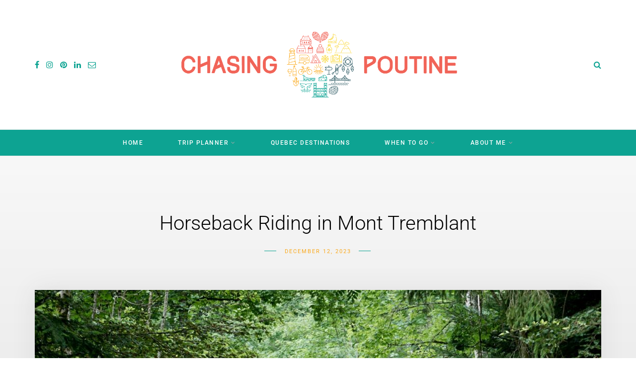

--- FILE ---
content_type: text/html; charset=UTF-8
request_url: https://chasingpoutine.ca/horseback-riding-in-mont-tremblant/
body_size: 90622
content:
<!DOCTYPE html>
<html lang="en-US">
<head><meta charset="UTF-8"><script>if(navigator.userAgent.match(/MSIE|Internet Explorer/i)||navigator.userAgent.match(/Trident\/7\..*?rv:11/i)){var href=document.location.href;if(!href.match(/[?&]nowprocket/)){if(href.indexOf("?")==-1){if(href.indexOf("#")==-1){document.location.href=href+"?nowprocket=1"}else{document.location.href=href.replace("#","?nowprocket=1#")}}else{if(href.indexOf("#")==-1){document.location.href=href+"&nowprocket=1"}else{document.location.href=href.replace("#","&nowprocket=1#")}}}}</script><script>(()=>{class RocketLazyLoadScripts{constructor(){this.v="2.0.4",this.userEvents=["keydown","keyup","mousedown","mouseup","mousemove","mouseover","mouseout","touchmove","touchstart","touchend","touchcancel","wheel","click","dblclick","input"],this.attributeEvents=["onblur","onclick","oncontextmenu","ondblclick","onfocus","onmousedown","onmouseenter","onmouseleave","onmousemove","onmouseout","onmouseover","onmouseup","onmousewheel","onscroll","onsubmit"]}async t(){this.i(),this.o(),/iP(ad|hone)/.test(navigator.userAgent)&&this.h(),this.u(),this.l(this),this.m(),this.k(this),this.p(this),this._(),await Promise.all([this.R(),this.L()]),this.lastBreath=Date.now(),this.S(this),this.P(),this.D(),this.O(),this.M(),await this.C(this.delayedScripts.normal),await this.C(this.delayedScripts.defer),await this.C(this.delayedScripts.async),await this.T(),await this.F(),await this.j(),await this.A(),window.dispatchEvent(new Event("rocket-allScriptsLoaded")),this.everythingLoaded=!0,this.lastTouchEnd&&await new Promise(t=>setTimeout(t,500-Date.now()+this.lastTouchEnd)),this.I(),this.H(),this.U(),this.W()}i(){this.CSPIssue=sessionStorage.getItem("rocketCSPIssue"),document.addEventListener("securitypolicyviolation",t=>{this.CSPIssue||"script-src-elem"!==t.violatedDirective||"data"!==t.blockedURI||(this.CSPIssue=!0,sessionStorage.setItem("rocketCSPIssue",!0))},{isRocket:!0})}o(){window.addEventListener("pageshow",t=>{this.persisted=t.persisted,this.realWindowLoadedFired=!0},{isRocket:!0}),window.addEventListener("pagehide",()=>{this.onFirstUserAction=null},{isRocket:!0})}h(){let t;function e(e){t=e}window.addEventListener("touchstart",e,{isRocket:!0}),window.addEventListener("touchend",function i(o){o.changedTouches[0]&&t.changedTouches[0]&&Math.abs(o.changedTouches[0].pageX-t.changedTouches[0].pageX)<10&&Math.abs(o.changedTouches[0].pageY-t.changedTouches[0].pageY)<10&&o.timeStamp-t.timeStamp<200&&(window.removeEventListener("touchstart",e,{isRocket:!0}),window.removeEventListener("touchend",i,{isRocket:!0}),"INPUT"===o.target.tagName&&"text"===o.target.type||(o.target.dispatchEvent(new TouchEvent("touchend",{target:o.target,bubbles:!0})),o.target.dispatchEvent(new MouseEvent("mouseover",{target:o.target,bubbles:!0})),o.target.dispatchEvent(new PointerEvent("click",{target:o.target,bubbles:!0,cancelable:!0,detail:1,clientX:o.changedTouches[0].clientX,clientY:o.changedTouches[0].clientY})),event.preventDefault()))},{isRocket:!0})}q(t){this.userActionTriggered||("mousemove"!==t.type||this.firstMousemoveIgnored?"keyup"===t.type||"mouseover"===t.type||"mouseout"===t.type||(this.userActionTriggered=!0,this.onFirstUserAction&&this.onFirstUserAction()):this.firstMousemoveIgnored=!0),"click"===t.type&&t.preventDefault(),t.stopPropagation(),t.stopImmediatePropagation(),"touchstart"===this.lastEvent&&"touchend"===t.type&&(this.lastTouchEnd=Date.now()),"click"===t.type&&(this.lastTouchEnd=0),this.lastEvent=t.type,t.composedPath&&t.composedPath()[0].getRootNode()instanceof ShadowRoot&&(t.rocketTarget=t.composedPath()[0]),this.savedUserEvents.push(t)}u(){this.savedUserEvents=[],this.userEventHandler=this.q.bind(this),this.userEvents.forEach(t=>window.addEventListener(t,this.userEventHandler,{passive:!1,isRocket:!0})),document.addEventListener("visibilitychange",this.userEventHandler,{isRocket:!0})}U(){this.userEvents.forEach(t=>window.removeEventListener(t,this.userEventHandler,{passive:!1,isRocket:!0})),document.removeEventListener("visibilitychange",this.userEventHandler,{isRocket:!0}),this.savedUserEvents.forEach(t=>{(t.rocketTarget||t.target).dispatchEvent(new window[t.constructor.name](t.type,t))})}m(){const t="return false",e=Array.from(this.attributeEvents,t=>"data-rocket-"+t),i="["+this.attributeEvents.join("],[")+"]",o="[data-rocket-"+this.attributeEvents.join("],[data-rocket-")+"]",s=(e,i,o)=>{o&&o!==t&&(e.setAttribute("data-rocket-"+i,o),e["rocket"+i]=new Function("event",o),e.setAttribute(i,t))};new MutationObserver(t=>{for(const n of t)"attributes"===n.type&&(n.attributeName.startsWith("data-rocket-")||this.everythingLoaded?n.attributeName.startsWith("data-rocket-")&&this.everythingLoaded&&this.N(n.target,n.attributeName.substring(12)):s(n.target,n.attributeName,n.target.getAttribute(n.attributeName))),"childList"===n.type&&n.addedNodes.forEach(t=>{if(t.nodeType===Node.ELEMENT_NODE)if(this.everythingLoaded)for(const i of[t,...t.querySelectorAll(o)])for(const t of i.getAttributeNames())e.includes(t)&&this.N(i,t.substring(12));else for(const e of[t,...t.querySelectorAll(i)])for(const t of e.getAttributeNames())this.attributeEvents.includes(t)&&s(e,t,e.getAttribute(t))})}).observe(document,{subtree:!0,childList:!0,attributeFilter:[...this.attributeEvents,...e]})}I(){this.attributeEvents.forEach(t=>{document.querySelectorAll("[data-rocket-"+t+"]").forEach(e=>{this.N(e,t)})})}N(t,e){const i=t.getAttribute("data-rocket-"+e);i&&(t.setAttribute(e,i),t.removeAttribute("data-rocket-"+e))}k(t){Object.defineProperty(HTMLElement.prototype,"onclick",{get(){return this.rocketonclick||null},set(e){this.rocketonclick=e,this.setAttribute(t.everythingLoaded?"onclick":"data-rocket-onclick","this.rocketonclick(event)")}})}S(t){function e(e,i){let o=e[i];e[i]=null,Object.defineProperty(e,i,{get:()=>o,set(s){t.everythingLoaded?o=s:e["rocket"+i]=o=s}})}e(document,"onreadystatechange"),e(window,"onload"),e(window,"onpageshow");try{Object.defineProperty(document,"readyState",{get:()=>t.rocketReadyState,set(e){t.rocketReadyState=e},configurable:!0}),document.readyState="loading"}catch(t){console.log("WPRocket DJE readyState conflict, bypassing")}}l(t){this.originalAddEventListener=EventTarget.prototype.addEventListener,this.originalRemoveEventListener=EventTarget.prototype.removeEventListener,this.savedEventListeners=[],EventTarget.prototype.addEventListener=function(e,i,o){o&&o.isRocket||!t.B(e,this)&&!t.userEvents.includes(e)||t.B(e,this)&&!t.userActionTriggered||e.startsWith("rocket-")||t.everythingLoaded?t.originalAddEventListener.call(this,e,i,o):(t.savedEventListeners.push({target:this,remove:!1,type:e,func:i,options:o}),"mouseenter"!==e&&"mouseleave"!==e||t.originalAddEventListener.call(this,e,t.savedUserEvents.push,o))},EventTarget.prototype.removeEventListener=function(e,i,o){o&&o.isRocket||!t.B(e,this)&&!t.userEvents.includes(e)||t.B(e,this)&&!t.userActionTriggered||e.startsWith("rocket-")||t.everythingLoaded?t.originalRemoveEventListener.call(this,e,i,o):t.savedEventListeners.push({target:this,remove:!0,type:e,func:i,options:o})}}J(t,e){this.savedEventListeners=this.savedEventListeners.filter(i=>{let o=i.type,s=i.target||window;return e!==o||t!==s||(this.B(o,s)&&(i.type="rocket-"+o),this.$(i),!1)})}H(){EventTarget.prototype.addEventListener=this.originalAddEventListener,EventTarget.prototype.removeEventListener=this.originalRemoveEventListener,this.savedEventListeners.forEach(t=>this.$(t))}$(t){t.remove?this.originalRemoveEventListener.call(t.target,t.type,t.func,t.options):this.originalAddEventListener.call(t.target,t.type,t.func,t.options)}p(t){let e;function i(e){return t.everythingLoaded?e:e.split(" ").map(t=>"load"===t||t.startsWith("load.")?"rocket-jquery-load":t).join(" ")}function o(o){function s(e){const s=o.fn[e];o.fn[e]=o.fn.init.prototype[e]=function(){return this[0]===window&&t.userActionTriggered&&("string"==typeof arguments[0]||arguments[0]instanceof String?arguments[0]=i(arguments[0]):"object"==typeof arguments[0]&&Object.keys(arguments[0]).forEach(t=>{const e=arguments[0][t];delete arguments[0][t],arguments[0][i(t)]=e})),s.apply(this,arguments),this}}if(o&&o.fn&&!t.allJQueries.includes(o)){const e={DOMContentLoaded:[],"rocket-DOMContentLoaded":[]};for(const t in e)document.addEventListener(t,()=>{e[t].forEach(t=>t())},{isRocket:!0});o.fn.ready=o.fn.init.prototype.ready=function(i){function s(){parseInt(o.fn.jquery)>2?setTimeout(()=>i.bind(document)(o)):i.bind(document)(o)}return"function"==typeof i&&(t.realDomReadyFired?!t.userActionTriggered||t.fauxDomReadyFired?s():e["rocket-DOMContentLoaded"].push(s):e.DOMContentLoaded.push(s)),o([])},s("on"),s("one"),s("off"),t.allJQueries.push(o)}e=o}t.allJQueries=[],o(window.jQuery),Object.defineProperty(window,"jQuery",{get:()=>e,set(t){o(t)}})}P(){const t=new Map;document.write=document.writeln=function(e){const i=document.currentScript,o=document.createRange(),s=i.parentElement;let n=t.get(i);void 0===n&&(n=i.nextSibling,t.set(i,n));const c=document.createDocumentFragment();o.setStart(c,0),c.appendChild(o.createContextualFragment(e)),s.insertBefore(c,n)}}async R(){return new Promise(t=>{this.userActionTriggered?t():this.onFirstUserAction=t})}async L(){return new Promise(t=>{document.addEventListener("DOMContentLoaded",()=>{this.realDomReadyFired=!0,t()},{isRocket:!0})})}async j(){return this.realWindowLoadedFired?Promise.resolve():new Promise(t=>{window.addEventListener("load",t,{isRocket:!0})})}M(){this.pendingScripts=[];this.scriptsMutationObserver=new MutationObserver(t=>{for(const e of t)e.addedNodes.forEach(t=>{"SCRIPT"!==t.tagName||t.noModule||t.isWPRocket||this.pendingScripts.push({script:t,promise:new Promise(e=>{const i=()=>{const i=this.pendingScripts.findIndex(e=>e.script===t);i>=0&&this.pendingScripts.splice(i,1),e()};t.addEventListener("load",i,{isRocket:!0}),t.addEventListener("error",i,{isRocket:!0}),setTimeout(i,1e3)})})})}),this.scriptsMutationObserver.observe(document,{childList:!0,subtree:!0})}async F(){await this.X(),this.pendingScripts.length?(await this.pendingScripts[0].promise,await this.F()):this.scriptsMutationObserver.disconnect()}D(){this.delayedScripts={normal:[],async:[],defer:[]},document.querySelectorAll("script[type$=rocketlazyloadscript]").forEach(t=>{t.hasAttribute("data-rocket-src")?t.hasAttribute("async")&&!1!==t.async?this.delayedScripts.async.push(t):t.hasAttribute("defer")&&!1!==t.defer||"module"===t.getAttribute("data-rocket-type")?this.delayedScripts.defer.push(t):this.delayedScripts.normal.push(t):this.delayedScripts.normal.push(t)})}async _(){await this.L();let t=[];document.querySelectorAll("script[type$=rocketlazyloadscript][data-rocket-src]").forEach(e=>{let i=e.getAttribute("data-rocket-src");if(i&&!i.startsWith("data:")){i.startsWith("//")&&(i=location.protocol+i);try{const o=new URL(i).origin;o!==location.origin&&t.push({src:o,crossOrigin:e.crossOrigin||"module"===e.getAttribute("data-rocket-type")})}catch(t){}}}),t=[...new Map(t.map(t=>[JSON.stringify(t),t])).values()],this.Y(t,"preconnect")}async G(t){if(await this.K(),!0!==t.noModule||!("noModule"in HTMLScriptElement.prototype))return new Promise(e=>{let i;function o(){(i||t).setAttribute("data-rocket-status","executed"),e()}try{if(navigator.userAgent.includes("Firefox/")||""===navigator.vendor||this.CSPIssue)i=document.createElement("script"),[...t.attributes].forEach(t=>{let e=t.nodeName;"type"!==e&&("data-rocket-type"===e&&(e="type"),"data-rocket-src"===e&&(e="src"),i.setAttribute(e,t.nodeValue))}),t.text&&(i.text=t.text),t.nonce&&(i.nonce=t.nonce),i.hasAttribute("src")?(i.addEventListener("load",o,{isRocket:!0}),i.addEventListener("error",()=>{i.setAttribute("data-rocket-status","failed-network"),e()},{isRocket:!0}),setTimeout(()=>{i.isConnected||e()},1)):(i.text=t.text,o()),i.isWPRocket=!0,t.parentNode.replaceChild(i,t);else{const i=t.getAttribute("data-rocket-type"),s=t.getAttribute("data-rocket-src");i?(t.type=i,t.removeAttribute("data-rocket-type")):t.removeAttribute("type"),t.addEventListener("load",o,{isRocket:!0}),t.addEventListener("error",i=>{this.CSPIssue&&i.target.src.startsWith("data:")?(console.log("WPRocket: CSP fallback activated"),t.removeAttribute("src"),this.G(t).then(e)):(t.setAttribute("data-rocket-status","failed-network"),e())},{isRocket:!0}),s?(t.fetchPriority="high",t.removeAttribute("data-rocket-src"),t.src=s):t.src="data:text/javascript;base64,"+window.btoa(unescape(encodeURIComponent(t.text)))}}catch(i){t.setAttribute("data-rocket-status","failed-transform"),e()}});t.setAttribute("data-rocket-status","skipped")}async C(t){const e=t.shift();return e?(e.isConnected&&await this.G(e),this.C(t)):Promise.resolve()}O(){this.Y([...this.delayedScripts.normal,...this.delayedScripts.defer,...this.delayedScripts.async],"preload")}Y(t,e){this.trash=this.trash||[];let i=!0;var o=document.createDocumentFragment();t.forEach(t=>{const s=t.getAttribute&&t.getAttribute("data-rocket-src")||t.src;if(s&&!s.startsWith("data:")){const n=document.createElement("link");n.href=s,n.rel=e,"preconnect"!==e&&(n.as="script",n.fetchPriority=i?"high":"low"),t.getAttribute&&"module"===t.getAttribute("data-rocket-type")&&(n.crossOrigin=!0),t.crossOrigin&&(n.crossOrigin=t.crossOrigin),t.integrity&&(n.integrity=t.integrity),t.nonce&&(n.nonce=t.nonce),o.appendChild(n),this.trash.push(n),i=!1}}),document.head.appendChild(o)}W(){this.trash.forEach(t=>t.remove())}async T(){try{document.readyState="interactive"}catch(t){}this.fauxDomReadyFired=!0;try{await this.K(),this.J(document,"readystatechange"),document.dispatchEvent(new Event("rocket-readystatechange")),await this.K(),document.rocketonreadystatechange&&document.rocketonreadystatechange(),await this.K(),this.J(document,"DOMContentLoaded"),document.dispatchEvent(new Event("rocket-DOMContentLoaded")),await this.K(),this.J(window,"DOMContentLoaded"),window.dispatchEvent(new Event("rocket-DOMContentLoaded"))}catch(t){console.error(t)}}async A(){try{document.readyState="complete"}catch(t){}try{await this.K(),this.J(document,"readystatechange"),document.dispatchEvent(new Event("rocket-readystatechange")),await this.K(),document.rocketonreadystatechange&&document.rocketonreadystatechange(),await this.K(),this.J(window,"load"),window.dispatchEvent(new Event("rocket-load")),await this.K(),window.rocketonload&&window.rocketonload(),await this.K(),this.allJQueries.forEach(t=>t(window).trigger("rocket-jquery-load")),await this.K(),this.J(window,"pageshow");const t=new Event("rocket-pageshow");t.persisted=this.persisted,window.dispatchEvent(t),await this.K(),window.rocketonpageshow&&window.rocketonpageshow({persisted:this.persisted})}catch(t){console.error(t)}}async K(){Date.now()-this.lastBreath>45&&(await this.X(),this.lastBreath=Date.now())}async X(){return document.hidden?new Promise(t=>setTimeout(t)):new Promise(t=>requestAnimationFrame(t))}B(t,e){return e===document&&"readystatechange"===t||(e===document&&"DOMContentLoaded"===t||(e===window&&"DOMContentLoaded"===t||(e===window&&"load"===t||e===window&&"pageshow"===t)))}static run(){(new RocketLazyLoadScripts).t()}}RocketLazyLoadScripts.run()})();</script>
	
	<meta name="viewport" content="width=device-width, initial-scale=1">
	<link rel="profile" href="https://gmpg.org/xfn/11" />
	<link rel="pingback" href="https://chasingpoutine.ca/xmlrpc.php" />

	<!-- Stay22 -->
<script type="rocketlazyloadscript">
  (function (s, t, a, y, twenty, two) {
    s.Stay22 = s.Stay22 || {};

    // Just fill out your configs here
    s.Stay22.params = {
    aid: "moimessouliers",
	campaign: "chasingpoutine",
	excludes: ["tripadvisor"], 
	deepStruct: ["chasingpoutine.ca/recommends/","chasingpoutine.ca/"]
    };

    // Leave this part as-is;
    twenty = t.createElement(a);
    two = t.getElementsByTagName(a)[0];
    twenty.async = 1;
    twenty.src = y;
    two.parentNode.insertBefore(twenty, two);
  })(window, document, "script", "https://scripts.stay22.com/letmeallez.js");
</script>
<!-- End Stay22 -->
<!-- Manual preload -->
<link rel="preload" href="https://chasingpoutine.ca/wp-content/uploads/2020/05/jennifer-at-the-beach-magdalen-islands-quebec.jpg" as="image">
<!-- Manual preload -->
<meta name='robots' content='index, follow, max-image-preview:large, max-snippet:-1, max-video-preview:-1' />
	<style></style>
	
	<!-- This site is optimized with the Yoast SEO plugin v26.8 - https://yoast.com/product/yoast-seo-wordpress/ -->
	<title>Horseback Riding in Mont Tremblant | Chasing Poutine</title>
<style id="wpr-usedcss">img:is([sizes=auto i],[sizes^="auto," i]){contain-intrinsic-size:3000px 1500px}.gb-block-notice{border-radius:5px;position:relative;margin-bottom:1.2em}.gb-block-notice .gb-notice-dismiss{position:absolute;top:13px;right:13px;opacity:.8;padding:0;background:0 0;transition:.3s ease}.gb-block-notice .gb-notice-dismiss:hover{opacity:1;cursor:pointer;box-shadow:none}.gb-block-notice .gb-notice-title{font-weight:700;padding:.5em 1em;margin:0;color:#fff;border-top-right-radius:5px;border-top-left-radius:5px;width:100%;display:inline-block}.gb-block-notice .gb-notice-title p{margin-bottom:0}.gb-block-notice .gb-notice-title:empty{display:none}.gb-block-notice .gb-notice-text{padding:1em;border:2px solid #333;border-radius:5px;background:#fff;overflow:hidden}.gb-block-notice .gb-notice-text p:last-child{margin-bottom:0}@media only screen and (min-width:600px){div[class*=wp-block-genesis].gb-font-size-18.gb-block-notice p{font-size:18px}}.left{text-align:left}.right{text-align:right}.wp-block-image{margin-bottom:1.2em}img.emoji{display:inline!important;border:none!important;box-shadow:none!important;height:1em!important;width:1em!important;margin:0 .07em!important;vertical-align:-.1em!important;background:0 0!important;padding:0!important}:where(.wp-block-button__link){border-radius:9999px;box-shadow:none;padding:calc(.667em + 2px) calc(1.333em + 2px);text-decoration:none}:root :where(.wp-block-button .wp-block-button__link.is-style-outline),:root :where(.wp-block-button.is-style-outline>.wp-block-button__link){border:2px solid;padding:.667em 1.333em}:root :where(.wp-block-button .wp-block-button__link.is-style-outline:not(.has-text-color)),:root :where(.wp-block-button.is-style-outline>.wp-block-button__link:not(.has-text-color)){color:currentColor}:root :where(.wp-block-button .wp-block-button__link.is-style-outline:not(.has-background)),:root :where(.wp-block-button.is-style-outline>.wp-block-button__link:not(.has-background)){background-color:initial;background-image:none}:where(.wp-block-calendar table:not(.has-background) th){background:#ddd}:where(.wp-block-columns){margin-bottom:1.75em}:where(.wp-block-columns.has-background){padding:1.25em 2.375em}:where(.wp-block-post-comments input[type=submit]){border:none}:where(.wp-block-cover-image:not(.has-text-color)),:where(.wp-block-cover:not(.has-text-color)){color:#fff}:where(.wp-block-cover-image.is-light:not(.has-text-color)),:where(.wp-block-cover.is-light:not(.has-text-color)){color:#000}:root :where(.wp-block-cover h1:not(.has-text-color)),:root :where(.wp-block-cover h2:not(.has-text-color)),:root :where(.wp-block-cover h3:not(.has-text-color)),:root :where(.wp-block-cover h4:not(.has-text-color)),:root :where(.wp-block-cover h5:not(.has-text-color)),:root :where(.wp-block-cover h6:not(.has-text-color)),:root :where(.wp-block-cover p:not(.has-text-color)){color:inherit}:where(.wp-block-file){margin-bottom:1.5em}:where(.wp-block-file__button){border-radius:2em;display:inline-block;padding:.5em 1em}:where(.wp-block-file__button):is(a):active,:where(.wp-block-file__button):is(a):focus,:where(.wp-block-file__button):is(a):hover,:where(.wp-block-file__button):is(a):visited{box-shadow:none;color:#fff;opacity:.85;text-decoration:none}.wp-block-gallery:not(.has-nested-images){display:flex;flex-wrap:wrap;list-style-type:none;margin:0;padding:0}.wp-block-gallery:not(.has-nested-images) figcaption{flex-grow:1}figure.wp-block-gallery.has-nested-images{align-items:normal}.wp-block-gallery.has-nested-images figure.wp-block-image:not(#individual-image){margin:0;width:calc(50% - var(--wp--style--unstable-gallery-gap,16px)/ 2)}.wp-block-gallery.has-nested-images figure.wp-block-image{box-sizing:border-box;display:flex;flex-direction:column;flex-grow:1;justify-content:center;max-width:100%;position:relative}.wp-block-gallery.has-nested-images figure.wp-block-image>a,.wp-block-gallery.has-nested-images figure.wp-block-image>div{flex-direction:column;flex-grow:1;margin:0}.wp-block-gallery.has-nested-images figure.wp-block-image img{display:block;height:auto;max-width:100%!important;width:auto}.wp-block-gallery.has-nested-images figure.wp-block-image figcaption,.wp-block-gallery.has-nested-images figure.wp-block-image:has(figcaption):before{bottom:0;left:0;max-height:100%;position:absolute;right:0}.wp-block-gallery.has-nested-images figure.wp-block-image:has(figcaption):before{-webkit-backdrop-filter:blur(3px);backdrop-filter:blur(3px);content:"";height:100%;-webkit-mask-image:linear-gradient(0deg,#000 20%,#0000);mask-image:linear-gradient(0deg,#000 20%,#0000);max-height:40%}.wp-block-gallery.has-nested-images figure.wp-block-image figcaption{background:linear-gradient(0deg,#0006,#0000);box-sizing:border-box;color:#fff;font-size:13px;margin:0;overflow:auto;padding:1em;scrollbar-color:#0000 #0000;scrollbar-gutter:stable both-edges;scrollbar-width:thin;text-align:center;text-shadow:0 0 1.5px #000;will-change:transform}.wp-block-gallery.has-nested-images figure.wp-block-image figcaption::-webkit-scrollbar{height:12px;width:12px}.wp-block-gallery.has-nested-images figure.wp-block-image figcaption::-webkit-scrollbar-track{background-color:initial}.wp-block-gallery.has-nested-images figure.wp-block-image figcaption::-webkit-scrollbar-thumb{background-clip:padding-box;background-color:initial;border:3px solid #0000;border-radius:8px}.wp-block-gallery.has-nested-images figure.wp-block-image figcaption:focus-within::-webkit-scrollbar-thumb,.wp-block-gallery.has-nested-images figure.wp-block-image figcaption:focus::-webkit-scrollbar-thumb,.wp-block-gallery.has-nested-images figure.wp-block-image figcaption:hover::-webkit-scrollbar-thumb{background-color:#fffc}.wp-block-gallery.has-nested-images figure.wp-block-image figcaption:focus,.wp-block-gallery.has-nested-images figure.wp-block-image figcaption:focus-within,.wp-block-gallery.has-nested-images figure.wp-block-image figcaption:hover{scrollbar-color:#fffc #0000}@media (hover:none){.wp-block-gallery.has-nested-images figure.wp-block-image figcaption{scrollbar-color:#fffc #0000}}.wp-block-gallery.has-nested-images figure.wp-block-image figcaption img{display:inline}.wp-block-gallery.has-nested-images figure.wp-block-image figcaption a{color:inherit}.wp-block-gallery.has-nested-images figcaption{flex-basis:100%;flex-grow:1;text-align:center}.wp-block-gallery.has-nested-images:not(.is-cropped) figure.wp-block-image:not(#individual-image){margin-bottom:auto;margin-top:0}.wp-block-gallery.has-nested-images.is-cropped figure.wp-block-image:not(#individual-image){align-self:inherit}.wp-block-gallery.has-nested-images.is-cropped figure.wp-block-image:not(#individual-image)>a,.wp-block-gallery.has-nested-images.is-cropped figure.wp-block-image:not(#individual-image)>div:not(.components-drop-zone){display:flex}.wp-block-gallery.has-nested-images.is-cropped figure.wp-block-image:not(#individual-image) a,.wp-block-gallery.has-nested-images.is-cropped figure.wp-block-image:not(#individual-image) img{flex:1 0 0%;height:100%;object-fit:cover;width:100%}@media (min-width:600px){.wp-block-gallery.has-nested-images.columns-default figure.wp-block-image:not(#individual-image){width:calc(33.33% - var(--wp--style--unstable-gallery-gap,16px)*.66667)}.wp-block-gallery.has-nested-images.columns-default figure.wp-block-image:not(#individual-image):first-child:nth-last-child(2),.wp-block-gallery.has-nested-images.columns-default figure.wp-block-image:not(#individual-image):first-child:nth-last-child(2)~figure.wp-block-image:not(#individual-image){width:calc(50% - var(--wp--style--unstable-gallery-gap,16px)*.5)}.wp-block-gallery.has-nested-images.columns-default figure.wp-block-image:not(#individual-image):first-child:last-child{width:100%}}.wp-block-gallery.has-nested-images.aligncenter{justify-content:center}:where(.wp-block-group.wp-block-group-is-layout-constrained){position:relative}.wp-block-image>a,.wp-block-image>figure>a{display:inline-block}.wp-block-image img{box-sizing:border-box;height:auto;max-width:100%;vertical-align:bottom}@media not (prefers-reduced-motion){.wp-block-image img.hide{visibility:hidden}.wp-block-image img.show{animation:.4s show-content-image}}.wp-block-image.aligncenter{text-align:center}.wp-block-image .aligncenter,.wp-block-image.aligncenter{display:table}.wp-block-image .aligncenter>figcaption,.wp-block-image.aligncenter>figcaption{caption-side:bottom;display:table-caption}.wp-block-image .aligncenter{margin-left:auto;margin-right:auto}.wp-block-image :where(figcaption){margin-bottom:1em;margin-top:.5em}:root :where(.wp-block-image.is-style-rounded img,.wp-block-image .is-style-rounded img){border-radius:9999px}.wp-block-image figure{margin:0}@keyframes show-content-image{0%{visibility:hidden}99%{visibility:hidden}to{visibility:visible}}:where(.wp-block-latest-comments:not([style*=line-height] .wp-block-latest-comments__comment)){line-height:1.1}:where(.wp-block-latest-comments:not([style*=line-height] .wp-block-latest-comments__comment-excerpt p)){line-height:1.8}:root :where(.wp-block-latest-posts.is-grid){padding:0}:root :where(.wp-block-latest-posts.wp-block-latest-posts__list){padding-left:0}ul{box-sizing:border-box}:root :where(.wp-block-list.has-background){padding:1.25em 2.375em}:where(.wp-block-navigation.has-background .wp-block-navigation-item a:not(.wp-element-button)),:where(.wp-block-navigation.has-background .wp-block-navigation-submenu a:not(.wp-element-button)){padding:.5em 1em}:where(.wp-block-navigation .wp-block-navigation__submenu-container .wp-block-navigation-item a:not(.wp-element-button)),:where(.wp-block-navigation .wp-block-navigation__submenu-container .wp-block-navigation-submenu a:not(.wp-element-button)),:where(.wp-block-navigation .wp-block-navigation__submenu-container .wp-block-navigation-submenu button.wp-block-navigation-item__content),:where(.wp-block-navigation .wp-block-navigation__submenu-container .wp-block-pages-list__item button.wp-block-navigation-item__content){padding:.5em 1em}:root :where(p.has-background){padding:1.25em 2.375em}:where(p.has-text-color:not(.has-link-color)) a{color:inherit}:where(.wp-block-post-comments-form) input:not([type=submit]),:where(.wp-block-post-comments-form) textarea{border:1px solid #949494;font-family:inherit;font-size:1em}:where(.wp-block-post-comments-form) input:where(:not([type=submit]):not([type=checkbox])),:where(.wp-block-post-comments-form) textarea{padding:calc(.667em + 2px)}:where(.wp-block-post-excerpt){box-sizing:border-box;margin-bottom:var(--wp--style--block-gap);margin-top:var(--wp--style--block-gap)}:where(.wp-block-preformatted.has-background){padding:1.25em 2.375em}:where(.wp-block-search__button){border:1px solid #ccc;padding:6px 10px}:where(.wp-block-search__input){font-family:inherit;font-size:inherit;font-style:inherit;font-weight:inherit;letter-spacing:inherit;line-height:inherit;text-transform:inherit}:where(.wp-block-search__button-inside .wp-block-search__inside-wrapper){border:1px solid #949494;box-sizing:border-box;padding:4px}:where(.wp-block-search__button-inside .wp-block-search__inside-wrapper) .wp-block-search__input{border:none;border-radius:0;padding:0 4px}:where(.wp-block-search__button-inside .wp-block-search__inside-wrapper) .wp-block-search__input:focus{outline:0}:where(.wp-block-search__button-inside .wp-block-search__inside-wrapper) :where(.wp-block-search__button){padding:4px 8px}:root :where(.wp-block-separator.is-style-dots){height:auto;line-height:1;text-align:center}:root :where(.wp-block-separator.is-style-dots):before{color:currentColor;content:"···";font-family:serif;font-size:1.5em;letter-spacing:2em;padding-left:2em}:root :where(.wp-block-site-logo.is-style-rounded){border-radius:9999px}:where(.wp-block-social-links:not(.is-style-logos-only)) .wp-social-link{background-color:#f0f0f0;color:#444}:where(.wp-block-social-links:not(.is-style-logos-only)) .wp-social-link-amazon{background-color:#f90;color:#fff}:where(.wp-block-social-links:not(.is-style-logos-only)) .wp-social-link-bandcamp{background-color:#1ea0c3;color:#fff}:where(.wp-block-social-links:not(.is-style-logos-only)) .wp-social-link-behance{background-color:#0757fe;color:#fff}:where(.wp-block-social-links:not(.is-style-logos-only)) .wp-social-link-bluesky{background-color:#0a7aff;color:#fff}:where(.wp-block-social-links:not(.is-style-logos-only)) .wp-social-link-codepen{background-color:#1e1f26;color:#fff}:where(.wp-block-social-links:not(.is-style-logos-only)) .wp-social-link-deviantart{background-color:#02e49b;color:#fff}:where(.wp-block-social-links:not(.is-style-logos-only)) .wp-social-link-discord{background-color:#5865f2;color:#fff}:where(.wp-block-social-links:not(.is-style-logos-only)) .wp-social-link-dribbble{background-color:#e94c89;color:#fff}:where(.wp-block-social-links:not(.is-style-logos-only)) .wp-social-link-dropbox{background-color:#4280ff;color:#fff}:where(.wp-block-social-links:not(.is-style-logos-only)) .wp-social-link-etsy{background-color:#f45800;color:#fff}:where(.wp-block-social-links:not(.is-style-logos-only)) .wp-social-link-facebook{background-color:#0866ff;color:#fff}:where(.wp-block-social-links:not(.is-style-logos-only)) .wp-social-link-fivehundredpx{background-color:#000;color:#fff}:where(.wp-block-social-links:not(.is-style-logos-only)) .wp-social-link-flickr{background-color:#0461dd;color:#fff}:where(.wp-block-social-links:not(.is-style-logos-only)) .wp-social-link-foursquare{background-color:#e65678;color:#fff}:where(.wp-block-social-links:not(.is-style-logos-only)) .wp-social-link-github{background-color:#24292d;color:#fff}:where(.wp-block-social-links:not(.is-style-logos-only)) .wp-social-link-goodreads{background-color:#eceadd;color:#382110}:where(.wp-block-social-links:not(.is-style-logos-only)) .wp-social-link-google{background-color:#ea4434;color:#fff}:where(.wp-block-social-links:not(.is-style-logos-only)) .wp-social-link-gravatar{background-color:#1d4fc4;color:#fff}:where(.wp-block-social-links:not(.is-style-logos-only)) .wp-social-link-instagram{background-color:#f00075;color:#fff}:where(.wp-block-social-links:not(.is-style-logos-only)) .wp-social-link-lastfm{background-color:#e21b24;color:#fff}:where(.wp-block-social-links:not(.is-style-logos-only)) .wp-social-link-linkedin{background-color:#0d66c2;color:#fff}:where(.wp-block-social-links:not(.is-style-logos-only)) .wp-social-link-mastodon{background-color:#3288d4;color:#fff}:where(.wp-block-social-links:not(.is-style-logos-only)) .wp-social-link-medium{background-color:#000;color:#fff}:where(.wp-block-social-links:not(.is-style-logos-only)) .wp-social-link-meetup{background-color:#f6405f;color:#fff}:where(.wp-block-social-links:not(.is-style-logos-only)) .wp-social-link-patreon{background-color:#000;color:#fff}:where(.wp-block-social-links:not(.is-style-logos-only)) .wp-social-link-pinterest{background-color:#e60122;color:#fff}:where(.wp-block-social-links:not(.is-style-logos-only)) .wp-social-link-pocket{background-color:#ef4155;color:#fff}:where(.wp-block-social-links:not(.is-style-logos-only)) .wp-social-link-reddit{background-color:#ff4500;color:#fff}:where(.wp-block-social-links:not(.is-style-logos-only)) .wp-social-link-skype{background-color:#0478d7;color:#fff}:where(.wp-block-social-links:not(.is-style-logos-only)) .wp-social-link-snapchat{background-color:#fefc00;color:#fff;stroke:#000}:where(.wp-block-social-links:not(.is-style-logos-only)) .wp-social-link-soundcloud{background-color:#ff5600;color:#fff}:where(.wp-block-social-links:not(.is-style-logos-only)) .wp-social-link-spotify{background-color:#1bd760;color:#fff}:where(.wp-block-social-links:not(.is-style-logos-only)) .wp-social-link-telegram{background-color:#2aabee;color:#fff}:where(.wp-block-social-links:not(.is-style-logos-only)) .wp-social-link-threads{background-color:#000;color:#fff}:where(.wp-block-social-links:not(.is-style-logos-only)) .wp-social-link-tiktok{background-color:#000;color:#fff}:where(.wp-block-social-links:not(.is-style-logos-only)) .wp-social-link-tumblr{background-color:#011835;color:#fff}:where(.wp-block-social-links:not(.is-style-logos-only)) .wp-social-link-twitch{background-color:#6440a4;color:#fff}:where(.wp-block-social-links:not(.is-style-logos-only)) .wp-social-link-twitter{background-color:#1da1f2;color:#fff}:where(.wp-block-social-links:not(.is-style-logos-only)) .wp-social-link-vimeo{background-color:#1eb7ea;color:#fff}:where(.wp-block-social-links:not(.is-style-logos-only)) .wp-social-link-vk{background-color:#4680c2;color:#fff}:where(.wp-block-social-links:not(.is-style-logos-only)) .wp-social-link-wordpress{background-color:#3499cd;color:#fff}:where(.wp-block-social-links:not(.is-style-logos-only)) .wp-social-link-whatsapp{background-color:#25d366;color:#fff}:where(.wp-block-social-links:not(.is-style-logos-only)) .wp-social-link-x{background-color:#000;color:#fff}:where(.wp-block-social-links:not(.is-style-logos-only)) .wp-social-link-yelp{background-color:#d32422;color:#fff}:where(.wp-block-social-links:not(.is-style-logos-only)) .wp-social-link-youtube{background-color:red;color:#fff}:where(.wp-block-social-links.is-style-logos-only) .wp-social-link{background:0 0}:where(.wp-block-social-links.is-style-logos-only) .wp-social-link svg{height:1.25em;width:1.25em}:where(.wp-block-social-links.is-style-logos-only) .wp-social-link-amazon{color:#f90}:where(.wp-block-social-links.is-style-logos-only) .wp-social-link-bandcamp{color:#1ea0c3}:where(.wp-block-social-links.is-style-logos-only) .wp-social-link-behance{color:#0757fe}:where(.wp-block-social-links.is-style-logos-only) .wp-social-link-bluesky{color:#0a7aff}:where(.wp-block-social-links.is-style-logos-only) .wp-social-link-codepen{color:#1e1f26}:where(.wp-block-social-links.is-style-logos-only) .wp-social-link-deviantart{color:#02e49b}:where(.wp-block-social-links.is-style-logos-only) .wp-social-link-discord{color:#5865f2}:where(.wp-block-social-links.is-style-logos-only) .wp-social-link-dribbble{color:#e94c89}:where(.wp-block-social-links.is-style-logos-only) .wp-social-link-dropbox{color:#4280ff}:where(.wp-block-social-links.is-style-logos-only) .wp-social-link-etsy{color:#f45800}:where(.wp-block-social-links.is-style-logos-only) .wp-social-link-facebook{color:#0866ff}:where(.wp-block-social-links.is-style-logos-only) .wp-social-link-fivehundredpx{color:#000}:where(.wp-block-social-links.is-style-logos-only) .wp-social-link-flickr{color:#0461dd}:where(.wp-block-social-links.is-style-logos-only) .wp-social-link-foursquare{color:#e65678}:where(.wp-block-social-links.is-style-logos-only) .wp-social-link-github{color:#24292d}:where(.wp-block-social-links.is-style-logos-only) .wp-social-link-goodreads{color:#382110}:where(.wp-block-social-links.is-style-logos-only) .wp-social-link-google{color:#ea4434}:where(.wp-block-social-links.is-style-logos-only) .wp-social-link-gravatar{color:#1d4fc4}:where(.wp-block-social-links.is-style-logos-only) .wp-social-link-instagram{color:#f00075}:where(.wp-block-social-links.is-style-logos-only) .wp-social-link-lastfm{color:#e21b24}:where(.wp-block-social-links.is-style-logos-only) .wp-social-link-linkedin{color:#0d66c2}:where(.wp-block-social-links.is-style-logos-only) .wp-social-link-mastodon{color:#3288d4}:where(.wp-block-social-links.is-style-logos-only) .wp-social-link-medium{color:#000}:where(.wp-block-social-links.is-style-logos-only) .wp-social-link-meetup{color:#f6405f}:where(.wp-block-social-links.is-style-logos-only) .wp-social-link-patreon{color:#000}:where(.wp-block-social-links.is-style-logos-only) .wp-social-link-pinterest{color:#e60122}:where(.wp-block-social-links.is-style-logos-only) .wp-social-link-pocket{color:#ef4155}:where(.wp-block-social-links.is-style-logos-only) .wp-social-link-reddit{color:#ff4500}:where(.wp-block-social-links.is-style-logos-only) .wp-social-link-skype{color:#0478d7}:where(.wp-block-social-links.is-style-logos-only) .wp-social-link-snapchat{color:#fff;stroke:#000}:where(.wp-block-social-links.is-style-logos-only) .wp-social-link-soundcloud{color:#ff5600}:where(.wp-block-social-links.is-style-logos-only) .wp-social-link-spotify{color:#1bd760}:where(.wp-block-social-links.is-style-logos-only) .wp-social-link-telegram{color:#2aabee}:where(.wp-block-social-links.is-style-logos-only) .wp-social-link-threads{color:#000}:where(.wp-block-social-links.is-style-logos-only) .wp-social-link-tiktok{color:#000}:where(.wp-block-social-links.is-style-logos-only) .wp-social-link-tumblr{color:#011835}:where(.wp-block-social-links.is-style-logos-only) .wp-social-link-twitch{color:#6440a4}:where(.wp-block-social-links.is-style-logos-only) .wp-social-link-twitter{color:#1da1f2}:where(.wp-block-social-links.is-style-logos-only) .wp-social-link-vimeo{color:#1eb7ea}:where(.wp-block-social-links.is-style-logos-only) .wp-social-link-vk{color:#4680c2}:where(.wp-block-social-links.is-style-logos-only) .wp-social-link-whatsapp{color:#25d366}:where(.wp-block-social-links.is-style-logos-only) .wp-social-link-wordpress{color:#3499cd}:where(.wp-block-social-links.is-style-logos-only) .wp-social-link-x{color:#000}:where(.wp-block-social-links.is-style-logos-only) .wp-social-link-yelp{color:#d32422}:where(.wp-block-social-links.is-style-logos-only) .wp-social-link-youtube{color:red}:root :where(.wp-block-social-links .wp-social-link a){padding:.25em}:root :where(.wp-block-social-links.is-style-logos-only .wp-social-link a){padding:0}:root :where(.wp-block-social-links.is-style-pill-shape .wp-social-link a){padding-left:.6666666667em;padding-right:.6666666667em}:root :where(.wp-block-tag-cloud.is-style-outline){display:flex;flex-wrap:wrap;gap:1ch}:root :where(.wp-block-tag-cloud.is-style-outline a){border:1px solid;font-size:unset!important;margin-right:0;padding:1ch 2ch;text-decoration:none!important}:root :where(.wp-block-table-of-contents){box-sizing:border-box}:where(.wp-block-term-description){box-sizing:border-box;margin-bottom:var(--wp--style--block-gap);margin-top:var(--wp--style--block-gap)}:where(pre.wp-block-verse){font-family:inherit}:root{--wp--preset--font-size--normal:16px;--wp--preset--font-size--huge:42px}.has-text-align-center{text-align:center}.aligncenter{clear:both}html :where(.has-border-color){border-style:solid}html :where([style*=border-top-color]){border-top-style:solid}html :where([style*=border-right-color]){border-right-style:solid}html :where([style*=border-bottom-color]){border-bottom-style:solid}html :where([style*=border-left-color]){border-left-style:solid}html :where([style*=border-width]){border-style:solid}html :where([style*=border-top-width]){border-top-style:solid}html :where([style*=border-right-width]){border-right-style:solid}html :where([style*=border-bottom-width]){border-bottom-style:solid}html :where([style*=border-left-width]){border-left-style:solid}html :where(img[class*=wp-image-]){height:auto;max-width:100%}:where(figure){margin:0 0 1em}html :where(.is-position-sticky){--wp-admin--admin-bar--position-offset:var(--wp-admin--admin-bar--height,0px)}@media screen and (max-width:600px){html :where(.is-position-sticky){--wp-admin--admin-bar--position-offset:0px}}.post-entry .promo-item h5{margin:0}:root{--wp--preset--aspect-ratio--square:1;--wp--preset--aspect-ratio--4-3:4/3;--wp--preset--aspect-ratio--3-4:3/4;--wp--preset--aspect-ratio--3-2:3/2;--wp--preset--aspect-ratio--2-3:2/3;--wp--preset--aspect-ratio--16-9:16/9;--wp--preset--aspect-ratio--9-16:9/16;--wp--preset--color--black:#000000;--wp--preset--color--cyan-bluish-gray:#abb8c3;--wp--preset--color--white:#ffffff;--wp--preset--color--pale-pink:#f78da7;--wp--preset--color--vivid-red:#cf2e2e;--wp--preset--color--luminous-vivid-orange:#ff6900;--wp--preset--color--luminous-vivid-amber:#fcb900;--wp--preset--color--light-green-cyan:#7bdcb5;--wp--preset--color--vivid-green-cyan:#00d084;--wp--preset--color--pale-cyan-blue:#8ed1fc;--wp--preset--color--vivid-cyan-blue:#0693e3;--wp--preset--color--vivid-purple:#9b51e0;--wp--preset--color--sitka-accent:#f78a74;--wp--preset--color--sitka-light-accent:#ffd6cb;--wp--preset--color--sitka-black:#000000;--wp--preset--color--sitka-ultradark-gray:#1f2025;--wp--preset--color--sitka-gray:#999999;--wp--preset--color--sitka-light-gray:#b5b5b5;--wp--preset--color--sitka-ultralight-gray:#f4f4f4;--wp--preset--color--sitka-white:#ffffff;--wp--preset--gradient--vivid-cyan-blue-to-vivid-purple:linear-gradient(135deg,rgba(6, 147, 227, 1) 0%,rgb(155, 81, 224) 100%);--wp--preset--gradient--light-green-cyan-to-vivid-green-cyan:linear-gradient(135deg,rgb(122, 220, 180) 0%,rgb(0, 208, 130) 100%);--wp--preset--gradient--luminous-vivid-amber-to-luminous-vivid-orange:linear-gradient(135deg,rgba(252, 185, 0, 1) 0%,rgba(255, 105, 0, 1) 100%);--wp--preset--gradient--luminous-vivid-orange-to-vivid-red:linear-gradient(135deg,rgba(255, 105, 0, 1) 0%,rgb(207, 46, 46) 100%);--wp--preset--gradient--very-light-gray-to-cyan-bluish-gray:linear-gradient(135deg,rgb(238, 238, 238) 0%,rgb(169, 184, 195) 100%);--wp--preset--gradient--cool-to-warm-spectrum:linear-gradient(135deg,rgb(74, 234, 220) 0%,rgb(151, 120, 209) 20%,rgb(207, 42, 186) 40%,rgb(238, 44, 130) 60%,rgb(251, 105, 98) 80%,rgb(254, 248, 76) 100%);--wp--preset--gradient--blush-light-purple:linear-gradient(135deg,rgb(255, 206, 236) 0%,rgb(152, 150, 240) 100%);--wp--preset--gradient--blush-bordeaux:linear-gradient(135deg,rgb(254, 205, 165) 0%,rgb(254, 45, 45) 50%,rgb(107, 0, 62) 100%);--wp--preset--gradient--luminous-dusk:linear-gradient(135deg,rgb(255, 203, 112) 0%,rgb(199, 81, 192) 50%,rgb(65, 88, 208) 100%);--wp--preset--gradient--pale-ocean:linear-gradient(135deg,rgb(255, 245, 203) 0%,rgb(182, 227, 212) 50%,rgb(51, 167, 181) 100%);--wp--preset--gradient--electric-grass:linear-gradient(135deg,rgb(202, 248, 128) 0%,rgb(113, 206, 126) 100%);--wp--preset--gradient--midnight:linear-gradient(135deg,rgb(2, 3, 129) 0%,rgb(40, 116, 252) 100%);--wp--preset--font-size--small:13px;--wp--preset--font-size--medium:20px;--wp--preset--font-size--large:36px;--wp--preset--font-size--x-large:42px;--wp--preset--spacing--20:0.44rem;--wp--preset--spacing--30:0.67rem;--wp--preset--spacing--40:1rem;--wp--preset--spacing--50:1.5rem;--wp--preset--spacing--60:2.25rem;--wp--preset--spacing--70:3.38rem;--wp--preset--spacing--80:5.06rem;--wp--preset--shadow--natural:6px 6px 9px rgba(0, 0, 0, .2);--wp--preset--shadow--deep:12px 12px 50px rgba(0, 0, 0, .4);--wp--preset--shadow--sharp:6px 6px 0px rgba(0, 0, 0, .2);--wp--preset--shadow--outlined:6px 6px 0px -3px rgba(255, 255, 255, 1),6px 6px rgba(0, 0, 0, 1);--wp--preset--shadow--crisp:6px 6px 0px rgba(0, 0, 0, 1)}:where(.is-layout-flex){gap:.5em}:where(.is-layout-grid){gap:.5em}body .is-layout-flex{display:flex}.is-layout-flex{flex-wrap:wrap;align-items:center}.is-layout-flex>:is(*,div){margin:0}:where(.wp-block-post-template.is-layout-flex){gap:1.25em}:where(.wp-block-post-template.is-layout-grid){gap:1.25em}:where(.wp-block-columns.is-layout-flex){gap:2em}:where(.wp-block-columns.is-layout-grid){gap:2em}:root :where(.wp-block-pullquote){font-size:1.5em;line-height:1.6}#cookie-notice{position:fixed;min-width:100%;height:auto;z-index:100000;font-size:13px;letter-spacing:0;line-height:20px;left:0;text-align:center;font-weight:400;font-family:-apple-system,BlinkMacSystemFont,Arial,Roboto,"Helvetica Neue",sans-serif}#cookie-notice,#cookie-notice *{-webkit-box-sizing:border-box;-moz-box-sizing:border-box;box-sizing:border-box}#cookie-notice.cn-animated{-webkit-animation-duration:.5s!important;animation-duration:.5s!important;-webkit-animation-fill-mode:both;animation-fill-mode:both}#cookie-notice .cookie-notice-container{display:block}#cookie-notice.cookie-notice-hidden .cookie-notice-container{display:none}.cn-position-bottom{bottom:0}.cookie-notice-container{padding:15px 30px;text-align:center;width:100%;z-index:2}.cn-close-icon{position:absolute;right:15px;top:50%;margin:-10px 0 0;width:15px;height:15px;opacity:.5;padding:10px;border:none;outline:0;background:0 0;box-shadow:none;cursor:pointer}.cn-close-icon:hover{opacity:1}.cn-close-icon:after,.cn-close-icon:before{position:absolute;content:' ';height:15px;width:2px;top:3px;background-color:grey}.cn-close-icon:before{transform:rotate(45deg)}.cn-close-icon:after{transform:rotate(-45deg)}#cookie-notice .cn-revoke-cookie{margin:0}#cookie-notice .cn-button{margin:0 0 0 10px;display:inline-block}#cookie-notice .cn-button:not(.cn-button-custom){font-family:-apple-system,BlinkMacSystemFont,Arial,Roboto,"Helvetica Neue",sans-serif;font-weight:400;font-size:13px;letter-spacing:.25px;line-height:20px;margin:0 0 0 10px;text-align:center;text-transform:none;display:inline-block;cursor:pointer;touch-action:manipulation;white-space:nowrap;outline:0;box-shadow:none;text-shadow:none;border:none;-webkit-border-radius:3px;-moz-border-radius:3px;border-radius:3px;text-decoration:none;padding:8.5px 10px;line-height:1;color:inherit}.cn-text-container{margin:0 0 6px}.cn-buttons-container,.cn-text-container{display:inline-block}#cookie-notice.cookie-notice-visible.cn-effect-fade,#cookie-notice.cookie-revoke-visible.cn-effect-fade{-webkit-animation-name:fadeIn;animation-name:fadeIn}#cookie-notice.cn-effect-fade{-webkit-animation-name:fadeOut;animation-name:fadeOut}@-webkit-keyframes fadeIn{from{opacity:0}to{opacity:1}}@keyframes fadeIn{from{opacity:0}to{opacity:1}}@-webkit-keyframes fadeOut{from{opacity:1}to{opacity:0}}@keyframes fadeOut{from{opacity:1}to{opacity:0}}@media all and (max-width:900px){.cookie-notice-container #cn-notice-text{display:block}.cookie-notice-container #cn-notice-buttons{display:block}#cookie-notice .cn-button{margin:0 5px 5px}}@media all and (max-width:480px){.cookie-notice-container{padding:15px 25px}}@font-face{font-display:swap;font-family:FontAwesome;src:url('https://chasingpoutine.ca/wp-content/plugins/subscribe-to-comments-reloaded/includes/fonts/fontawesome-webfont.eot?v=4.7.0');src:url('https://chasingpoutine.ca/wp-content/plugins/subscribe-to-comments-reloaded/includes/fonts/fontawesome-webfont.eot?#iefix&v=4.7.0') format('embedded-opentype'),url('https://chasingpoutine.ca/wp-content/plugins/subscribe-to-comments-reloaded/includes/fonts/fontawesome-webfont.woff2?v=4.7.0') format('woff2'),url('https://chasingpoutine.ca/wp-content/plugins/subscribe-to-comments-reloaded/includes/fonts/fontawesome-webfont.woff?v=4.7.0') format('woff'),url('https://chasingpoutine.ca/wp-content/plugins/subscribe-to-comments-reloaded/includes/fonts/fontawesome-webfont.ttf?v=4.7.0') format('truetype'),url('https://chasingpoutine.ca/wp-content/plugins/subscribe-to-comments-reloaded/includes/fonts/fontawesome-webfont.svg?v=4.7.0#fontawesomeregular') format('svg');font-weight:400;font-style:normal}@font-face{font-display:swap;font-family:dashicons;src:url("https://chasingpoutine.ca/wp-includes/fonts/dashicons.eot?99ac726223c749443b642ce33df8b800");src:url("https://chasingpoutine.ca/wp-includes/fonts/dashicons.eot?99ac726223c749443b642ce33df8b800#iefix") format("embedded-opentype"),url("[data-uri]") format("woff"),url("https://chasingpoutine.ca/wp-includes/fonts/dashicons.ttf?99ac726223c749443b642ce33df8b800") format("truetype");font-weight:400;font-style:normal}.dashicons{font-family:dashicons;display:inline-block;line-height:1;font-weight:400;font-style:normal;speak:never;text-decoration:inherit;text-transform:none;text-rendering:auto;-webkit-font-smoothing:antialiased;-moz-osx-font-smoothing:grayscale;width:20px;height:20px;font-size:20px;vertical-align:top;text-align:center;transition:color .1s ease-in}.dashicons-info:before{content:"\f348"}span.tap-disclosure-notice-icon{display:inline-block;position:relative;top:4px}span.tap-disclosure-notice-icon .dashicons,span.tap-disclosure-notice-icon .dashicons:before{width:14px;height:14px;font-size:14px}.tap-disclosure-notice-tooltip{display:none;position:absolute;width:200px;background:rgba(0,0,0,.7);color:#fff;border-radius:5px;font-size:12px;padding:5px 10px;box-sizing:border-box;transition:all .5s;opacity:1}.tap-disclosure-notice-tooltip:after{content:"";position:absolute;bottom:-20px;left:calc(50% - 12px);display:inline-block;width:1px;height:1px;border-top:10px solid rgba(0,0,0,.7);border-right:10px solid transparent;border-bottom:10px solid transparent;border-left:10px solid transparent}.tap-disclosure-notice-tooltip.show{display:block}.tap-disclosure-notice-tooltip.fade{opacity:0}.tap-disclosure-notice-tooltip a{color:#fff;text-decoration:underline}.tap-disclosure-notice-tooltip a:hover{color:#ccecd8}.tap_disclosure_notice_bottom_post{clear:both;margin-top:20px}*,blockquote,body,div,dl,fieldset,form,h1,h2,h3,h4,h5,html,input,label,li,p,ul{margin:0;padding:0}table{border-collapse:collapse;border-spacing:0}fieldset,img{border:0}address,caption,code,strong{font-style:normal;font-weight:400}li,ul{list-style:none}caption{text-align:left}h1,h2,h3,h4,h5{font-size:100%;font-weight:400}strong{font-weight:700}a img{border:none}img{vertical-align:middle}strong,strong *{font-weight:700}i,i *{font-style:italic}*,:after,:before{-webkit-box-sizing:border-box;-moz-box-sizing:border-box;box-sizing:border-box;-webkit-font-smoothing:antialiased;-moz-osx-font-smoothing:grayscale}html{overflow-x:hidden;height:100%}body{background-color:#fff;color:#1f2025;min-height:100%;display:flex;flex-direction:column;position:relative}a{text-decoration:none;color:#f78a74}.post-entry{font-size:18px;line-height:1.8}#nav-wrapper .menu li a,.about-widget p,.copy-text p,.widget p,body,button,input,p.comment-form-cookies-consent label,select,textarea{font-family:Poppins,sans-serif}.about-heading,.about-label,.meta-author-wrap .written,.post-entry,.promo-item span{font-family:Lora,sans-serif}.about-heading,.about-label,.meta-author-wrap .written,.promo-item span{font-style:italic}#sitka-search-overlay input[type=text],.post-header .entry-title,.promo-item h5,.related-item h3 a{font-family:Prata,sans-serif}.sp-container{width:1140px;max-width:100%;margin:0 auto}#sp-content:after,.sp-container:after{content:"";display:table;clear:both}#sp-content{padding-top:80px}#sp-main{float:left;width:calc(100% - 360px);margin-bottom:80px}#sp-sidebar{float:right;width:300px}#inner-wrapper{flex:1}#header,#mobile-menu{background:#fff}#header:not(.menu-bar-layout),#mobile-menu{position:relative;width:100%;height:90px;box-shadow:0 0 28px rgba(0,0,0,.07);display:flex;align-items:center;justify-content:center;z-index:99;transition:height .25s ease;-webkit-transition:height .25s;-o-transition:height .25s;-ms-transition:height .25s;-moz-transition:height .25s}#header #logo img,.sticky-wrapper.sticky #header #logo img{-webkit-transition:max-height .2s;-ms-transition:max-height .2s;transition:max-height .2s ease}#header.layout4 #logo img{height:auto}.top-misc{position:absolute;right:50px;display:flex}.header-social a{color:#000;font-size:16px;margin-left:14px}#header.layout4 .header-social a{margin-left:0;margin-right:14px}.header-social a:hover{color:#999}.header-search-wrap{margin-left:20px;padding-left:17px;position:relative;border-left:1px solid;border-color:#ddd}.header-search-wrap.no-cart{border:none}.toggle-search-box{color:#000}.toggle-search-box:hover{color:#999}#sitka-search-overlay{position:fixed;top:0;left:0;width:100%;height:100%;-webkit-transition:opacity .5s ease-in-out;-moz-transition:opacity .5s ease-in-out;-ms-transition:opacity .5s ease-in-out;-o-transition:opacity .5s ease-in-out;transition:opacity .5s ease-in-out;opacity:0;visibility:hidden}#sitka-search-overlay.open{z-index:9999999;visibility:visible;opacity:1;background-color:rgba(255,255,255,.95);-webkit-transition:opacity .5s ease-in-out;-moz-transition:opacity .5s ease-in-out;-ms-transition:opacity .5s ease-in-out;-o-transition:opacity .5s ease-in-out;transition:opacity .5s ease-in-out}#sitka-search-overlay input[type=text]{position:absolute;top:50%;width:100%;color:#000;background:rgba(0,0,0,0);font-size:56px;font-weight:300;text-align:center;border:0;margin:0 auto;margin-top:-51px;padding-left:30px;padding-right:30px;outline:0}#sitka-search-overlay ::placeholder{color:#000;opacity:1}#sitka-search-overlay :-ms-input-placeholder{color:#000}#sitka-search-overlay ::-ms-input-placeholder{color:#000}#sitka-search-overlay .close{position:fixed;top:40px;right:60px;border:none;background:0 0;color:#000;opacity:1;font-size:50px;cursor:pointer}#sitka-search-overlay .close:hover{opacity:.75}#sitka-search-overlay .close:focus{outline:0}#top-bar{z-index:99;position:relative;box-shadow:0 0 12px rgba(0,0,0,.11);height:58px}#top-bar .sp-container{position:relative}#top-bar #nav-wrapper{position:absolute;left:0}#top-bar #nav-wrapper .menu{text-align:left}#top-bar #nav-wrapper .menu li{margin:0 30px 0 0}#top-bar #nav-wrapper .menu ul ul li,#top-bar #nav-wrapper ul.menu ul li{margin-right:0}#top-bar #nav-wrapper .menu li a{line-height:58px}#top-bar #nav-wrapper .menu ul ul a,#top-bar #nav-wrapper ul.menu ul a{line-height:22px}#top-bar .top-misc{float:right;position:relative;right:0;line-height:58px}#header.layout4 .sp-container{position:relative}#top-bar.layout4{box-shadow:none;border-bottom:1px solid #e8e8e8;border-top:1px solid #e8e8e8}#top-bar.layout4 #nav-wrapper{width:100%}#top-bar.layout4 #nav-wrapper .menu{text-align:center}#header.layout4 #logo{padding:45px 0;text-align:center}#header.layout4{height:auto}#header.layout4 .header-social{position:absolute;left:0;top:50%;transform:translateY(-50%)}.top-misc-layout4{position:absolute;right:0;top:50%;transform:translateY(-50%)}.top-misc-layout4 .header-search-wrap{display:inline-block}.menu-icon{position:absolute;left:50px;cursor:pointer;-webkit-transition:.1s linear;-moz-transition:.1s linear;-ms-transition:.1s linear;-o-transition:.1s linear;transition:all .1s linear;color:#000}.menu-icon span{font-size:15px;font-weight:400;display:inline-block;margin-left:6px;color:#000}.menu-icon:hover{opacity:.5}.menu-toggle{border:none;outline:0;position:relative;display:inline-block;width:20px;height:14px;background:0 0;border-top:2px solid;border-bottom:2px solid;color:#000;font-size:0;transition:all .15s ease-in-out;cursor:pointer}.menu-toggle:after,.menu-toggle:before{content:'';display:block;width:100%;height:2px;position:absolute;top:50%;left:50%;background:currentColor;-webkit-transform:translate(-50%,-50%);transform:translate(-50%,-50%);transition:-webkit-transform .15s ease-in-out;transition:transform .15s ease-in-out;transition:transform .15s ease-in-out,-webkit-transform .15s ease-in-out}#nav-wrapper .menu{text-align:center;font-size:0}#nav-wrapper .menu li{display:inline-block;position:relative;margin:0 30px}#nav-wrapper .menu li a{display:block;font-size:13px;line-height:90px;font-weight:500;color:#000;letter-spacing:1.5px;text-transform:uppercase}#nav-wrapper .menu li a:hover{color:#999}#nav-wrapper .menu li.menu-item-has-children>a:after{font-family:FontAwesome;content:"\f107";margin-left:5px;color:#aaa;font-weight:400;font-size:12px}#nav-wrapper .menu .sub-menu{background-color:#fff;opacity:0;visibility:hidden;padding:0;position:absolute;left:0;z-index:99999;text-align:left;border-bottom:none;box-shadow:0 2px 13px rgba(0,0,0,.1);transition:all .18s ease-in;margin-top:-1px;margin-left:-15px;border-radius:0;border-top:4px solid;border-color:#f78a74}#nav-wrapper .menu ul ul a,#nav-wrapper ul.menu ul a{color:#444;margin:0;padding:8px 14px;line-height:22px;min-width:210px;-o-transition:.25s;-ms-transition:.25s;-moz-transition:.25s;-webkit-transition:.25s;transition:.25s;border-bottom:1px solid;border-color:#eee;font-size:11px;font-weight:400}#nav-wrapper .menu ul ul li,#nav-wrapper ul.menu ul li{padding-right:0;margin-right:0;margin-left:0}#nav-wrapper .menu ul ul a:hover,#nav-wrapper ul.menu ul a:hover{color:#aaa;border-color:#eee}#nav-wrapper .menu ul li:hover>ul,#nav-wrapper ul.menu li:hover>ul{opacity:1;visibility:visible}#nav-wrapper .menu .sub-menu ul{left:100%;top:-3px;margin-left:0}#mobile-menu.mobile-header .normal-logo img{max-height:62px;max-width:200px}#mobile-menu.mobile-header .menu-icon{left:30px}#mobile-menu.mobile-header .top-misc{right:30px}#mobile-menu.mobile-header .header-search-wrap{border:none}#mobile-header-wrapper{width:100%;z-index:100}#mobile-header-wrapper,#mobile-header-wrapper-sticky-wrapper{display:none}#mobile-menu.mobile-header{height:70px}.sidr{display:block;position:fixed;top:0;height:100%;z-index:999999;width:340px;overflow-x:hidden;overflow-y:auto;background-color:#fff;box-shadow:0 0 50px rgba(70,70,70,.15)}.sidr.right{left:auto;right:-440px}.sidr.left{left:-440px;right:auto}.sidr-inner{padding:30px;clear:both}.sidr .sidr-inner:first-child{padding:40px 30px 20px}.sidr .sidr-inner:last-child{padding-top:50px}#mobile-navigation{display:none}#sitka-mobile-footer,#sitka-mobile-header{display:none}#close-mobile-menu{position:absolute;right:20px;height:22px;width:32px;top:40px}#close-mobile-menu:after,#close-mobile-menu:before{position:absolute;right:20px;content:' ';height:18px;width:1px;background-color:#333}#close-mobile-menu:before{transform:rotate(45deg)}#close-mobile-menu:after{transform:rotate(-45deg)}.sidr ul li .open-sidr{color:#000;float:right;font-family:FontAwesome;font-size:16px;cursor:pointer;padding:13px 10px}.open-sidr:after{content:"\f107"}.open-sidr.close:after{content:"\f106"}.sidr .menu li{width:100%;float:left;border-bottom:1px solid;border-color:#e8e8e8}.sidr .menu li:last-child{border-bottom:none}.sidr .menu li a{display:block;padding:11px 0;float:left;font-size:12px;text-transform:uppercase;letter-spacing:1px;font-weight:400;color:#000}.sidr .sub-menu{display:none;clear:both;float:none;border-top:1px solid;border-color:#e8e8e8;width:100%}.sidr ul.sub-menu li a{padding-left:15px;padding-right:15px}.sidr-inner .header-social{float:left}.sidr-inner .header-social a{margin-left:0;margin-right:12px;color:#000}.sidr-inner .header-search-wrap{float:right;border-left:none;padding-left:0;margin-left:0}.sidr-inner .header-search-wrap a{color:#000}.post{margin-bottom:80px}.single .post{margin-bottom:0}.post-header{text-align:center;margin-bottom:30px;position:relative}#sp-main.isSidebar .post .post-header{max-width:85%;margin-left:auto;margin-right:auto}.post-header .entry-title,.post-header h2 a{color:#000}.post-header .entry-title{word-wrap:break-word}.post-header .entry-title{margin-bottom:12px}.post-cats,.post-cats a{color:#f78a74;text-transform:uppercase;letter-spacing:2px;font-weight:500;font-size:14px}.post-cats span{color:#bbb;font-weight:300;font-size:10px;position:relative;top:-1px;margin:0 2px}.sp-date,.sp-date a{color:#999;text-transform:uppercase;letter-spacing:2px;font-size:12px}.date-wrap{position:relative;text-align:center}.date-wrap:before{margin-left:-41px;text-align:right}.date-wrap:after{margin-left:15px}.date-wrap:after,.date-wrap:before{position:absolute;top:50%;overflow:hidden;width:24px;height:1px;border-top:1px solid #ccc;content:''}.sticky.post{position:relative}.sticky.post:before{font-family:FontAwesome;content:"\f08d";position:absolute;right:0;top:0;color:#ddd;font-size:21px;transform:rotate(15deg);-ms-transform:rotate(15deg);-webkit-transform:rotate(15deg);z-index:-1}.post-img{margin-bottom:30px;text-align:center}.post-img img{max-width:100%;height:auto}.post-meta{margin-left:auto;margin-right:auto;margin-bottom:30px;border-top:1px solid;border-bottom:1px solid;border-color:#e9e9e9;padding:13px 0;display:flex;align-items:center;justify-content:space-between}#sp-main.isSidebar .post-meta{max-width:780px}.meta-left{display:flex;align-items:center}.meta-author-wrap{display:flex}.meta-author-img{margin-right:12px}.meta-author-img img{margin:0;border-radius:100%}.meta-author-info{margin-top:2px}.meta-author-wrap .written{font-family:Lora;font-style:italic;color:#888;font-size:11px;display:block;margin-bottom:-2px}.author-name a{text-transform:uppercase;letter-spacing:1.5px;color:#000;font-weight:500;font-size:14px}.meta-right{display:flex;align-items:center}.meta-comment{margin-left:20px;box-shadow:0 0 7px rgba(15,15,15,.05)}.comment-bubble{min-width:32px;min-height:30px;border:1px solid;border-color:#ccc;text-align:center;font-weight:400;border-radius:2px;font-size:12px;color:#666;position:relative;display:flex;justify-content:center;align-items:center}.comment-bubble:before{content:"";width:0;height:0;position:absolute;border-left:6px solid;border-right:6px solid;border-top:6px solid;border-bottom:6px solid;border-color:#aaa;border-left-color:transparent!important;border-right-color:transparent!important;border-bottom-color:transparent!important;right:50%;margin-right:-6px;bottom:-12px}.comment-bubble:after{content:"";width:0;height:0;position:absolute;border-left:6px solid transparent;border-right:6px solid transparent;border-top:6px solid #fff;border-bottom:6px solid transparent;right:50%;margin-right:-6px;bottom:-11px}.share-button{width:32px;height:32px;text-align:center;float:left;font-size:14px;border-radius:100%;margin-left:8px;display:flex;justify-content:center;align-items:center;-webkit-transition:.15s linear;-moz-transition:.15s linear;-ms-transition:.15s linear;-o-transition:.15s linear;transition:all .15s linear}.share-button.share-toggle{color:#000;margin-left:0;position:relative}.post-header-share-wrap.mobile{display:none;position:relative}.show-share{display:none;box-shadow:0 0 18px rgba(0,0,0,.12);border-radius:30px;padding:10px;position:absolute;background:#fff;color:#000;z-index:9;top:38px;right:-10px}.show-share.is-active{display:block}.show-share .share-button{margin-left:0;margin-bottom:5px;width:28px;height:28px;border:none}.show-share .share-button:last-child{margin-bottom:0}.share-style1 .share-button{border:1px solid;border-color:#f78a74;color:#f78a74}.share-style1 .share-button:hover{background:#f78a74;color:#fff}.post-entry:after{content:"";clear:both;display:table}.post-entry img{max-width:100%;height:auto}.post-entry p{margin-bottom:1.65em}.post-entry p a{box-shadow:inset 0 -1px 0 #f78a74;color:#000}.post-entry h1,.post-entry h2,.post-entry h3,.post-entry h4,.post-entry h5{margin-bottom:.8em;line-height:1.5;font-weight:600}.post-entry h1{margin-top:1.8em;font-size:32px}.post-entry h2{margin-top:1.85em;font-size:30px}.post-entry h3{margin-top:1.9em;font-size:26px}.post-entry h4{margin-top:1.9em;font-size:22px}.post-entry h5{margin-top:1.9em;font-size:20px}.post-entry ul{margin:1.7em 0 1.7em 40px}.post-entry ul.wp-block-gallery{margin:40px 0 14px}.post-entry ul li{list-style:disc}.post-entry ul li{margin-bottom:4px;padding-left:6px}.post-entry blockquote p:last-child{margin-bottom:0}.wp-block-image{margin-top:30px;margin-bottom:30px}.wp-block-image figcaption{color:#888;margin-top:10px;margin-bottom:0;font-size:14px;text-align:center}.wp-block-gallery{margin-top:40px;margin-bottom:14px}.post-entry ul.wp-block-gallery li,ul.wp-block-gallery li{padding:0}table:not(#wp-calendar){border-top:1px solid #ddd;width:100%;margin-bottom:30px;margin-top:30px;font-size:14px}table:not(#wp-calendar) tbody tr{border:1px solid #ddd}.post-footer-share-wrap{overflow:hidden;text-align:center;margin:30px auto 60px;position:relative}.single .post-footer-share-wrap{margin-top:25px}.post-footer-share{position:relative;display:inline-block}.post-footer-share:after,.post-footer-share:before{content:'';position:absolute;top:50%;border-bottom:1px solid;border-color:#ddd;width:690px;margin:0 20px}.post-footer-share:before{right:100%}.post-footer-share:after{left:100%}.post-footer-share a{margin:0 7px}.about-author{margin:110px auto 0;box-shadow:0 .3rem 2.9rem 0 rgba(0,0,0,.1);position:relative;text-align:center;padding:75px 65px 32px}.about-author img{border-radius:100%;position:absolute;width:110px;left:50%;margin-left:-55px;border:2px solid #fff;top:-55px;box-shadow:0 .2rem 1.9rem 0 rgba(0,0,0,.12)}.about-heading{color:#999;font-style:italic;font-size:14px;display:block;margin-bottom:3px}.about-author h4{text-transform:uppercase;font-size:22px;letter-spacing:3px;color:#000;font-weight:600;padding-left:3px;margin-bottom:14px}.about-author h4 a{color:#000}.about-author p{color:#777;font-size:15px;line-height:24px;margin-bottom:20px}.author-links a{color:#f6836c;margin:0 7px}.block-heading-wrap{overflow:hidden;text-align:center;margin-bottom:40px}.block-heading{text-transform:uppercase;font-size:16px;letter-spacing:2px;font-weight:600;position:relative;display:inline-block}.block-heading:after,.block-heading:before{content:'';position:absolute;top:50%;border-bottom:1px solid;border-color:#ddd;width:540px;margin:0 30px}.block-heading:before{right:100%}.block-heading:after{left:100%}.related-wrap{margin-top:90px}.related-posts{display:grid;grid-gap:0 45px;grid-template-columns:repeat(3,1fr)}#sp-main.isSidebar .related-posts{grid-gap:0 25px}.related-item{text-align:center;position:relative;box-shadow:0 .26rem 2rem 0 rgba(0,0,0,.14);-webkit-transition:.15s linear;-moz-transition:.15s linear;-ms-transition:.15s linear;-o-transition:.15s linear;transition:all .15s linear}.related-link{position:absolute;width:100%;height:100%;z-index:9;top:0;left:0}.related-item:not(.no-image):hover{box-shadow:0 .34rem 2.7rem 0 rgba(0,0,0,.28)}.related-overlay{position:absolute;bottom:0;width:100%;padding:60px 15px 22px;text-align:center;background-image:linear-gradient(-180deg,rgba(0,0,0,0) 0,rgba(0,0,0,.5) 100%)}.related-item img{width:100%;height:400px;object-fit:cover}#sp-main.isSidebar .related-item img{height:280px}.related-item h3{padding:0 20px;margin-bottom:2px}.related-item h3 a{font-size:18px;line-height:28px;color:#fff}#sp-main.isSidebar .related-item h3{padding:0;margin-bottom:0}.related-item .sp-date{letter-spacing:2px;color:#e2e2e2;text-transform:uppercase;font-size:11px}.post-pagination{max-width:780px;margin:90px auto 0;display:grid;grid-template-columns:1fr 1fr}.prev-post{padding-right:40px}.next-post{text-align:right;padding-left:40px}.post-pagination span{text-transform:uppercase;letter-spacing:1.5px;font-size:12px;display:block;margin-bottom:10px;color:#999}.post-pagination a{font-family:Prata;color:#000;font-size:16px;line-height:28px}.layout-style5 #sp-content{padding-top:0}.bg-color-header{margin:0 calc(50% - 50vw);background-color:#f3f3f3;background:linear-gradient(to bottom,#f8f8f8 0,#e9e9e9 100%);padding:85px 0 360px}.bg-color-header .post-header{max-width:75%;margin:0 auto}.bg-color-header .post-header h1{font-size:38px;line-height:1.4;margin-bottom:17px;margin-top:22px}.bg-color-img .post-img{margin-top:-290px;position:relative;margin-bottom:50px}.bg-color-img .post-img img{box-shadow:0 0 45px rgba(70,70,70,.1)}.feat-area.fullscreen-split .slick-arrow.slick-next,.feat-area.fullscreen-split .slick-arrow.slick-prev{width:40px;height:80px;background:rgba(0,0,0,.12);color:#fff;font-size:20px;position:absolute;display:flex;justify-content:center;align-items:center;-o-transition:.25s;-ms-transition:.25s;-moz-transition:.25s;-webkit-transition:.25s;transition:.25s;opacity:1;top:50%;margin-top:-40px;z-index:9}.slick-slide .feat-author img{display:inline;width:35px;height:35px;margin:0 7px 0 0;border-radius:100%;box-shadow:0 0 20px rgba(0,0,0,.22)}.slick-dots{position:absolute;right:0;padding:15px;top:50%;transform:translate(-50%,-50%);text-align:center}.slick-dots li{margin:18px 0;line-height:0}.slick-dots button{display:inline-block;width:12px;height:12px;padding:0;border-radius:100%;background-color:transparent;cursor:pointer;text-indent:-9999px;border:2px solid #fff;-o-transition:.2s;-ms-transition:.2s;-moz-transition:.2s;-webkit-transition:.2s;transition:.2s}.slick-dots button:hover{background-color:#fff}.slick-dots li.slick-active button{background-color:#fff;width:18px;height:18px}.slick-dots li button:focus,.slick-dots li button:hover{outline:0}.feat-area.fullscreen-split .slick-arrow.slick-next,.feat-area.fullscreen-split .slick-arrow.slick-prev{background:rgba(0,0,0,.24);font-size:26px}.feat-area.fullscreen-split .slick-arrow.slick-next:hover,.feat-area.fullscreen-split .slick-arrow.slick-prev:hover{background:rgba(0,0,0,.44)}.feat-area.fullscreen-split .slick-arrow.slick-prev{left:0}.feat-area.fullscreen-split .slick-arrow.slick-next{right:0}.feat-area.slick-initialized:not(.fullscreen){display:block}.feat-area.feat-arrows .slick-arrow{position:absolute;top:50%;margin-top:-15px;color:#fff;outline:0;z-index:9;border:1px solid #fff;height:32px;width:32px;font-size:18px;line-height:30px;text-align:center;border-radius:50%;-o-transition:.18s;-ms-transition:.18s;-moz-transition:.18s;-webkit-transition:.18s;transition:.18s;opacity:0}.feat-area.feat-arrows .slick-arrow:hover{background:#fff;color:#000}.feat-area.feat-arrows:hover .slick-arrow{opacity:1}.feat-area.feat-arrows .slick-prev{left:22px}.feat-area.feat-arrows .slick-prev i{margin-left:-2px}.feat-area.feat-arrows .slick-next{right:22px}.feat-area.feat-arrows .slick-next i{margin-right:-2px}.feat-area.item-spacing .slick-slide{margin:0 5px}.feat-area.item-spacing.content-width .slick-list{margin:0 -5px}.carousel-slider-center{margin:0 calc(50% - 50vw);margin-top:0}.feat-area.sitka-carousel.carousel-slider-center .slick-slide.slick-current .post-header{opacity:1}.split-slider{position:relative}.feat-area.split-slider.feat-arrows .slick-arrow{color:#000;border-color:#000}.feat-area.split-slider.feat-arrows .slick-arrow:hover{background:#000;color:#fff}.promo-item{background-size:cover;background-repeat:no-repeat;background-position:center;position:relative;padding:18px}.promo-item h5{color:#fff;font-size:18px;text-transform:uppercase;letter-spacing:4px;padding-left:4px}.promo-item span{font-size:16px;display:block;margin-bottom:8px;color:#fff}.promo-link{position:absolute;top:0;left:0;height:100%;width:100%;z-index:11}.post-comments{margin:0 auto;margin-top:90px}.comments{margin-bottom:40px}#respond{overflow:hidden;margin-top:55px}.comments #respond{margin-top:0;margin-bottom:50px}#respond h3{font-size:14px;color:#888;margin-bottom:20px;letter-spacing:2px;text-transform:uppercase;font-weight:400}#respond h3 a{color:#000;display:inline-block}#respond h3 small a{text-transform:uppercase;font-size:11px;background:#eee;color:#888;padding:4px 8px;font-weight:400;margin-left:7px;letter-spacing:1.5px;-o-transition:.3s;-ms-transition:.3s;-moz-transition:.3s;-webkit-transition:.3s;transition:.3s}#respond h3 small a:hover{opacity:.8}#respond ::-webkit-input-placeholder{color:#999}#respond #submit:focus,#respond input:focus{outline:0}#respond textarea{padding:18px;font-size:13px;color:#777;line-height:22px;margin-bottom:10px;height:180px}#respond textarea:focus{outline:0}#respond #submit{padding:13px 21px 13px 22px;width:auto;font-size:12px;margin-top:0;background:#f6836c;border:1px solid;border-color:#f6836c;color:#fff;margin-top:15px;font-weight:600;border-radius:0}#respond #submit:hover{opacity:.6}.comment-input-wrap{display:grid;grid-template-columns:repeat(3,1fr);grid-gap:18px}#respond input[type=text],#respond textarea{border:1px solid;border-color:#e3e3e3}#respond .comment-form-author input,#respond .comment-form-email input,#respond .comment-form-url input{width:100%;padding:13px;font-size:13px;margin-bottom:0}p.comment-form-cookies-consent{margin-top:15px;margin-bottom:10px;color:#999;font-size:13px}p.comment-form-cookies-consent input[type=checkbox]{margin-right:8px;vertical-align:middle}p.comment-form-cookies-consent label{vertical-align:middle}.form-submit{clear:both}input[type=submit]{text-transform:uppercase;letter-spacing:3px;background:#111;border-radius:0;font-size:12px;color:#fff;padding:11px 26px;display:inline-block;border:none;-o-transition:.15s;-ms-transition:.15s;-moz-transition:.15s;-webkit-transition:.15s;transition:.15s;cursor:pointer;width:auto;font-weight:500;-webkit-appearance:none;-moz-appearance:none;appearance:none}input[type=submit]:hover{background:#333;color:#fff}input[type=email],input[type=search],input[type=text],select,textarea{border:1px solid #ddd;color:#888;padding:8px 10px;width:100%;box-sizing:border-box}select{box-shadow:0 8px 16px rgba(50,50,50,.04)}input:focus,select:focus,textarea:focus{border:1px solid #c4c4c4;outline:0}input[type=radio]{width:auto}.footer-social .fa,.header-social .fa,.social-widget .fa{font-family:FontAwesome;font-weight:400}.widget{border:1px solid;border-color:#ddd;padding:20px;margin-bottom:40px;box-shadow:0 3px 12px 0 rgba(0,0,0,.03)}.widget-layout2 .widget{padding:0;border:none;box-shadow:none;margin-bottom:50px}.widget-title{margin:-21px -21px 20px;background:#111;color:#fff;text-align:center;text-transform:uppercase;letter-spacing:2.5px;font-weight:500;font-size:12px;padding:15px 10px}.widget-layout2 .widget-title{margin:0 0 25px}.widget-layout2:not(.line-heading) .widget-title{border:1px solid;border-color:#111}.widget img{max-width:100%;height:auto}.widget p{font-size:14px;line-height:24px}.widget a{color:#000}.widget:not(.sitka_social_widget) a:hover{color:#f78a74}.widget ul li{margin-bottom:11px;padding-bottom:11px;border-bottom:1px solid #e6e6e6;font-size:14px;color:#888}.widget ul li:last-child{margin-bottom:0;padding-bottom:0;border-bottom:none}.widget ul ul{padding-top:11px;margin-top:11px;border-top:1px solid #e6e6e6;padding-left:15px}.widget ul li a{line-height:20px}.about-widget{text-align:center;padding-bottom:14px}.widget-layout2 .about-widget{padding-bottom:0}.about-img{margin:-21px -21px 26px;position:relative;overflow:hidden}.widget-layout2 .about-img{margin:0 0 15px}.about-skew{position:absolute;bottom:-100px;left:0;width:100%;background:#fff;height:100px;transform:skewY(-7deg);border-right:1px solid;border-color:#ddd;transform-origin:bottom left}.widget-layout2 .about-skew{border:none}.about-name{display:inline-block;font-size:16px;font-weight:600;color:#000;text-transform:uppercase;letter-spacing:2px;padding-left:2px;box-shadow:inset 0 -8px 0 #ffd6cb;line-height:18px}.about-label{color:#777;font-size:14px;display:block;margin-top:5px;font-style:italic}.about-widget p{margin-top:19px;font-size:14px;color:#383838;line-height:23px}.social-widget{margin:-20px -20px -21px;overflow:hidden}.widget-layout2 .social-widget{margin:0;border-left:1px solid;border-right:1px solid;border-top:1px solid;border-color:#ddd}.social-widget.no-title{margin-top:-20px}.social-widget a{float:left;font-size:22px;color:#ccc;text-align:center;box-sizing:border-box;padding:30px;border-bottom:1px solid;border-right:1px solid;border-color:#ddd;box-shadow:0 0 15px rgba(145,145,145,.08)}.social-widget a:hover{background:#f5f5f5;-webkit-transition:background-color 120ms linear;-ms-transition:background-color 120ms linear;transition:background-color 120ms linear;text-decoration:none}.social-widget a.facebook{color:#3a589e}.social-widget a.twitter{color:#55acee}.social-widget a.instagram{color:#5851db}.social-widget a.pinterest{color:#bd081c}.social-widget a.linkedin{color:#0077b5}.social-widget a.email{color:#999}.social-widget a.google{color:#4285f4}.social-widget a.medium{color:#00ab6c}.social-widget a.tripadvisor{color:#00af87}.social-widget.rounded{border:none;text-align:center;margin:0;margin-bottom:-8px}.social-widget.rounded a{float:none;font-size:16px;margin:0 3px 8px;text-align:center;box-sizing:border-box;padding:0;box-shadow:none;border-radius:100%;border:1px solid #ddd;width:36px;height:36px;line-height:36px;display:inline-block}.widget.sitka_promo_widget{padding:0;margin:0;border:none}.widget.sitka_promo_widget .widget-title{margin:0}.widget .promo-item{display:grid;align-items:center;justify-content:center;width:100%;height:130px;background-size:cover;background-repeat:no-repeat;background-position:center center;position:relative}.widget .promo-item h4{color:#000;line-height:1.5em;padding:9px 18px;font-size:11px;text-transform:uppercase;letter-spacing:2px;background:#fff;display:inline-block;font-weight:400;-o-transition:.2s;-ms-transition:.2s;-moz-transition:.2s;-webkit-transition:.2s;transition:.2s}.widget .promo-link{position:absolute;height:100%;width:100%;top:0;left:0;z-index:999;display:block}.widget .promo-item:hover>h4{background:#121212;color:#fff}.widget .search-wrapper{border:1px solid;border-color:#ddd;padding:12px 14px;width:100%;background:#fff}.searchform input.s{font-size:14px;color:#999;border:none;background:0 0;width:auto;padding:0;font-weight:300}.searchform .search-button{background:0 0;border:none;color:#b5b5b5;float:right;margin-top:4px;cursor:pointer;font-size:15px}.widget .searchform .search-button{margin-top:0}.searchform .search-button:hover{color:#000}.searchform .s:focus{outline:0}.widget.widget_search{border:none;padding:0}.widget.widget_search .widget-title{margin:0}.widget-layout2 .widget.widget_search .widget-title{margin-bottom:20px}.widget.sitka_facebook_widget{padding:0;border:none}.widget.sitka_facebook_widget .widget-title{margin:0}.widget-layout2 .widget.sitka_facebook_widget .widget-title{margin-bottom:20px}.side-pop{margin:0 -20px 20px;padding:0 20px 20px;border-bottom:1px solid;border-color:#ddd}.widget-layout2 .side-pop{margin:0 0 10px;padding:0 0 10px;border:none}.side-pop:after{content:"";display:table;clear:both}.side-pop:last-child{margin-bottom:0;padding-bottom:0;border-bottom:none}.side-pop-img{margin-bottom:12px;position:relative}.side-pop-img img{max-width:100%;width:100%;object-fit:cover}.side-pop-content{text-align:center}.side-pop-content h4{margin-bottom:6px;margin-top:-2px}.side-pop .side-pop-content h4{font-size:14px;line-height:21px}.side-pop.overlay .side-pop-content h4{font-weight:600}.side-pop-content span.sp-date{letter-spacing:1px;display:block}.side-pop.overlay .side-pop-content{position:absolute;bottom:0;left:0;width:100%;background:-moz-linear-gradient(bottom,rgba(0,0,0,.5) 0,rgba(0,0,0,0) 100%);background:-webkit-linear-gradient(bottom,rgba(0,0,0,.5) 0,rgba(0,0,0,0) 100%);background:linear-gradient(to top,rgba(0,0,0,.5) 0,rgba(0,0,0,0) 100%);padding:60px 20px 14px}.side-pop.overlay .side-pop-content h4 a{color:#fff;font-weight:600}.side-pop.overlay .side-pop-content span.sp-date{color:#fff}.side-pop.overlay .side-pop-img{margin-bottom:0}.side-pop.list{border-bottom:1px solid;border-color:#ddd;margin:0 -20px 20px;padding:0 20px 20px}.widget-layout2 .side-pop.list{margin:0 0 10px;padding:0 0 10px;border-bottom:none}.side-pop.list:last-child{margin-bottom:0;padding-bottom:0;border-bottom:none}.side-pop.list .side-pop-img{float:left;max-width:80px;margin-right:16px;margin-bottom:0}.side-pop.list .side-pop-content{text-align:left;overflow:hidden}.side-pop.list .side-pop-content h4{line-height:19px;font-size:13px}.side-pop.list .side-pop-content span.sp-date{font-size:11px;letter-spacing:1px}.post-tags{clear:both;margin-top:35px}.post-tags a{font-size:10px!important;font-weight:400;letter-spacing:1px;text-transform:uppercase;border:1px solid #ddd;background:0 0;color:#888;padding:5px 10px 4px;margin:0 2px 8px;margin-bottom:8px;display:inline-block;-o-transition:.15s;-ms-transition:.15s;-moz-transition:.15s;-webkit-transition:.15s;transition:.15s;border-radius:0;box-shadow:none}.post-tags a{margin:0 8px 8px 0}.post-tags a:hover{text-decoration:none;background:#f78a74;border:1px solid #f78a74;color:#fff}#insta-footer{background:#f4f4f4}.insta-header{text-align:center;padding:60px 0 40px}.insta-header span{color:#555;text-transform:uppercase;letter-spacing:2px;font-size:12px;font-weight:400;margin-bottom:10px;display:block}.insta-header h5{color:#000;font-size:30px;display:inline-block;text-transform:uppercase;letter-spacing:4px}.insta-header h5:before{font-family:FontAwesome;content:"\f16d";margin-right:12px}#footer{background:#010101;clear:both}#footer-logo{text-align:center;padding:60px 0 50px}#footer-logo img{height:auto}#footer-copy{display:grid;grid-template-columns:20% 60% 20%;padding:10px 50px 40px;align-items:center}.footer-social{text-align:right}.footer-social a{color:#fff;margin-left:20px;font-size:22px}.footer-social a:hover{color:#f6836c}.copy-text{font-size:12px;color:#888}.footer-menu{text-align:center}.footer-menu li ul{display:none}.footer-menu li{display:inline-block}.footer-menu li:after{content:"/";color:#555;margin:0 15px;font-size:10px}.footer-menu li:last-child:after{content:"";margin:0}.footer-menu li a{font-size:12px;text-transform:uppercase;letter-spacing:2px;color:#fff}.footer-menu li a:hover{color:#f6836c}.aligncenter,div.aligncenter{display:block;margin:5px auto 30px}a img.aligncenter{display:block;margin-left:auto;margin-right:auto}.post-entry address{margin-bottom:20px}code{background-color:#f7f7f7;padding:4px 6px;font-size:15px;color:#f52e89;word-break:break-word}address{line-height:24px}.slick-slider{position:relative;display:block;box-sizing:border-box;-webkit-user-select:none;-moz-user-select:none;-ms-user-select:none;user-select:none;-webkit-touch-callout:none;-khtml-user-select:none;-ms-touch-action:pan-y;touch-action:pan-y;-webkit-tap-highlight-color:transparent}.slick-slide,.slick-slide *{outline:0!important}.slick-list{position:relative;display:block;overflow:hidden;margin:0;padding:0}.slick-list:focus{outline:0}.slick-list.dragging{cursor:pointer;cursor:hand}.slick-slider .slick-list,.slick-slider .slick-track{-webkit-transform:translate3d(0,0,0);-moz-transform:translate3d(0,0,0);-ms-transform:translate3d(0,0,0);-o-transform:translate3d(0,0,0);transform:translate3d(0,0,0)}.slick-track{position:relative;top:0;left:0;display:block;margin-left:auto;margin-right:auto}.slick-track:after,.slick-track:before{display:table;content:''}.slick-track:after{clear:both}.slick-loading .slick-track{visibility:hidden}.slick-slide{display:none;float:left;height:100%;min-height:1px}[dir=rtl] .slick-slide{float:right}.slick-slide img{display:block}.slick-slide.slick-loading img{display:none}.slick-slide.dragging img{pointer-events:none}.slick-initialized .slick-slide{display:block}.slick-loading .slick-slide{visibility:hidden}.slick-vertical .slick-slide{display:block;height:auto;border:1px solid transparent}.slick-arrow.slick-hidden{display:none}@media screen and (max-width:1600px){#header #nav-wrapper .menu>li{margin:0 20px}#footer-copy{padding-left:30px;padding-right:30px}}@media screen and (max-width:1200px){.sp-container{width:970px}#sp-main{width:calc(100% - 340px)}#mobile-header-wrapper,#mobile-header-wrapper-sticky-wrapper{display:block}#header,#top-bar,#top-bar-sticky-wrapper{display:none!important}.bg-color-header .post-header{max-width:85%}#footer-copy{padding-left:20px;padding-right:20px}.related-item img{height:340px}}@media screen and (max-width:970px){#sp-main,#sp-sidebar,.sp-container{width:750px}.bg-color-header .post-header{max-width:100%}#footer-copy{grid-template-columns:1fr;grid-gap:15px 0;padding-bottom:25px}.copy-text,.footer-social{text-align:center}.footer-social a{font-size:18px;margin:0 15px}.related-posts{grid-gap:0 25px}.related-item img{height:280px}.related-item h3{padding:0}}@media screen and (max-width:768px){.sp-container{padding-left:15px;padding-right:15px}#sp-main,#sp-sidebar,.sp-container{width:100%}.single #sp-content{padding-top:40px}.single .layout-style5 #sp-content{padding-top:0}#sp-main{margin-bottom:40px}.post{margin-bottom:60px}.menu-icon span{display:none}#mobile-menu.mobile-header .menu-icon{left:15px}#mobile-menu.mobile-header .top-misc{right:15px}.sp-container .bg-color-header .post-header h1{font-size:22px;line-height:1.6}#sp-main.isSidebar .post .post-header,.bg-color-header .post-header{max-width:100%}#inner-wrapper .bg-color-header{background:0 0;padding:40px 0 0;margin:0}.bg-color-img .post-img{margin-top:0;margin-bottom:30px}.bg-color-header .post-header{margin-bottom:30px}#inner-wrapper .bg-color-header .post-header h1{margin-bottom:12px;margin-top:15px}.post-meta{padding:12px 0}.post-header-share-wrap.desktop{display:none}.post-header-share-wrap.mobile{display:block}.post-meta .author-name a{font-size:13px}.meta-author-img{display:none}.related-posts{grid-template-columns:1fr}.related-item{margin-bottom:20px}.related-posts .related-item:last-child{margin-bottom:0}.about-author{padding-left:25px;padding-right:25px}.comment-input-wrap{grid-template-columns:repeat(1,1fr);grid-gap:10px}.next-post{padding-left:10px}.prev-post{padding-right:10px}#sp-main .post-pagination a{font-size:12px;line-height:1.4}.feat-area .slick-dots{top:auto;bottom:0;transform:none;width:100%}.feat-area .slick-dots li{display:inline-block;margin:0 5px}.feat-area .slick-dots li.slick-active{position:relative;top:-3px}#footer-copy{grid-template-columns:1fr;grid-gap:15px 0;padding-bottom:25px}.copy-text,.footer-social{text-align:center}.footer-social a{margin:0 10px}#insta-footer #sbi_images div:nth-child(10),#insta-footer #sbi_images div:nth-child(11),#insta-footer #sbi_images div:nth-child(6),#insta-footer #sbi_images div:nth-child(7),#insta-footer #sbi_images div:nth-child(8),#insta-footer #sbi_images div:nth-child(9){display:none!important}#insta-footer #sbi_images .sbi_item{width:20%!important}#sitka-search-overlay input[type=text]{font-size:26px;margin-top:-30px;padding-left:10px;padding-right:10px}.insta-header{padding:40px 0 30px}#insta-footer .insta-header h5,#insta-footer .insta-header h5 a{font-size:22px;letter-spacing:2px}#insta-footer .insta-header span{font-size:11px;letter-spacing:1px}}@font-face{font-family:FontAwesome;font-display:swap;src:url('https://chasingpoutine.ca/wp-content/themes/sitka/fonts/fontawesome-webfont.eot?v=4.7.0');src:url('https://chasingpoutine.ca/wp-content/themes/sitka/fonts/fontawesome-webfont.eot?#iefix&v=4.7.0') format('embedded-opentype'),url('https://chasingpoutine.ca/wp-content/themes/sitka/fonts/fontawesome-webfont.woff2?v=4.7.0') format('woff2'),url('https://chasingpoutine.ca/wp-content/themes/sitka/fonts/fontawesome-webfont.woff?v=4.7.0') format('woff'),url('https://chasingpoutine.ca/wp-content/themes/sitka/fonts/fontawesome-webfont.ttf?v=4.7.0') format('truetype'),url('https://chasingpoutine.ca/wp-content/themes/sitka/fonts/fontawesome-webfont.svg?v=4.7.0#fontawesomeregular') format('svg');font-weight:400;font-style:normal}.fa{display:inline-block;font:14px/1 FontAwesome;font-size:inherit;text-rendering:auto;-webkit-font-smoothing:antialiased;-moz-osx-font-smoothing:grayscale}.fa-search:before{content:"\f002"}.fa-envelope-o:before{content:"\f003"}.fa-twitter:before{content:"\f099"}.fa-facebook:before{content:"\f09a"}.fa-pinterest:before{content:"\f0d2"}.fa-linkedin:before{content:"\f0e1"}.fa-angle-left:before{content:"\f104"}.fa-angle-right:before{content:"\f105"}.fa-instagram:before{content:"\f16d"}.fa-share-alt:before{content:"\f1e0"}.fa-clone:before{content:"\f24d"}:root{--tcb-color-0:rgb(249, 218, 70);--tcb-color-0-h:49;--tcb-color-0-s:93%;--tcb-color-0-l:62%;--tcb-color-0-a:1;--tcb-color-1:rgb(241, 100, 89);--tcb-color-1-h:4;--tcb-color-1-s:84%;--tcb-color-1-l:64%;--tcb-color-1-a:1;--tcb-background-author-image:url(https://secure.gravatar.com/avatar/3bb03e5b4be14de18cafbb255ebbbfc681fd827e5ea1b2d2c071e097dce9d196?s=256&r=g);--tcb-background-user-image:url(https://chasingpoutine.ca/horseback-riding-in-mont-tremblant/);--tcb-background-featured-image-thumbnail:url(https://chasingpoutine.ca/wp-content/uploads/2023/12/Woman-sit-on-Black-Horse-Beth-Macdonald-From-Unsplash.jpg)}.share-style1 .share-button{color:#0da392;background-color:#fff;border-color:#f16459}.share-style1 .share-button:hover{color:#fff;background-color:#000;border-color:#f16459}#header.layout4 #logo img{max-width:600px}#top-bar.layout4{height:54px;border-color:#e8e8e8}#top-bar.layout4 #nav-wrapper .menu>li>a{line-height:calc(54px - 1px)}#top-bar.layout4 .top-misc{line-height:54px}#header.layout4 #logo{padding-top:40px;padding-bottom:40px}#mobile-menu.mobile-header .normal-logo img{max-width:200px}#footer-logo img{max-width:200px}#header,#mobile-menu{background:#fff;background-color:#fff;background-repeat:repeat;background-position:center center;background-attachment:scroll;-webkit-background-size:cover;-moz-background-size:cover;-ms-background-size:cover;-o-background-size:cover;background-size:cover}#header:not(.menu-bar-layout),#mobile-menu{-webkit-box-shadow:0 0 28px #0da392;-moz-box-shadow:0 0 28px #0da392;box-shadow:0 0 28px #0da392}#top-bar{background:#0da392;background-color:#0da392;background-repeat:repeat;background-position:center center;background-attachment:scroll;-webkit-background-size:cover;-moz-background-size:cover;-ms-background-size:cover;-o-background-size:cover;background-size:cover;-webkit-box-shadow:0 0 12px rgba(0,0,0,.11);-moz-box-shadow:0 0 12px rgba(0,0,0,.11);box-shadow:0 0 12px rgba(0,0,0,.11)}#nav-wrapper .menu li a{color:#fff}#nav-wrapper .menu li a:hover{color:#000}#nav-wrapper .menu li.menu-item-has-children>a:after{color:#aaa}#nav-wrapper .menu li a{font-size:12px;letter-spacing:1.5px;text-transform:uppercase;font-family:Roboto;font-weight:500}#nav-wrapper .menu li{margin:0 35px}#top-bar #nav-wrapper .menu>li{margin:0 35px 0 0}#top-bar.layout4 #nav-wrapper .menu>li{margin:0 35px}#nav-wrapper .menu .sub-menu{border-color:#f9da46;background-color:#fff}#nav-wrapper .menu ul ul a:hover,#nav-wrapper ul.menu ul a:hover{background-color:#f5f5f5;border-color:#e2e2e2;color:#1f4e58}#nav-wrapper .menu ul ul a,#nav-wrapper ul.menu ul a{border-color:#eee;color:#1f4e58;font-size:11px;letter-spacing:1.5px;text-transform:uppercase}.header-social a{color:#0da392}.header-social a:hover{color:#f16459}.toggle-search-box{color:#0da392}.toggle-search-box:hover{color:#f16459}.header-search-wrap{border-color:#ddd}.header-social a,.toggle-search-box{font-size:16px}#sitka-search-overlay.open{background-color:rgba(255,255,255,.95)}#sitka-search-overlay ::placeholder,#sitka-search-overlay input[type=text]{color:#0da392}#sitka-search-overlay .close{color:#f16459}.menu-toggle{color:#0da392}.menu-icon span{color:#0da392}#insta-footer{background-color:#f9da46}.insta-header h5,.insta-header h5 a{font-size:30px;letter-spacing:4px;text-transform:capitalize;color:#fff}.insta-header span{font-size:12px;letter-spacing:2px;text-transform:capitalize;color:#1f4e58}.insta-header{padding-top:15px;padding-bottom:5px}#footer{background-color:#fff}.footer-social a{background-color:(,,);color:#f16459}.footer-social a:hover{color:#0da392}.copy-text,.copy-text p{color:#f16459;font-size:11px;letter-spacing:0;text-transform:none}.copy-text a{color:#fff}.copy-text a:hover{color:#0da392}.footer-menu li a{color:#0da392;font-size:12px;letter-spacing:1.5px;text-transform:uppercase}.footer-menu li a:hover{color:#1f4e58}.footer-menu li:after{color:#f16459}.widget-title{font-size:13px;letter-spacing:2px;text-transform:uppercase;color:#fff;background-color:#0da392;font-family:Roboto;font-weight:500}.widget-layout2:not(.line-heading) .widget-title{border-color:#1f4e58}.widget-layout2 .widget-title{padding-top:10px;padding-bottom:10px}.widget p{font-size:14px;letter-spacing:0;text-transform:none;color:#1f4e58;font-family:Roboto;font-weight:400}.widget a{color:#0da392;font-family:Roboto;font-weight:400}.widget:not(.sitka_social_widget) a:hover{color:#f16459}.about-name{font-size:15px;letter-spacing:2px;text-transform:uppercase;color:#000;-webkit-box-shadow:inset 0 -8px 0 #f16459;-moz-box-shadow:inset 0 -8px 0 #f16459;box-shadow:inset 0 -8px 0 #f16459}.about-label{font-size:14px;letter-spacing:0;text-transform:none;color:#0da392}.side-pop.list .side-pop-content h4{font-size:14px;letter-spacing:0;line-height:22px;text-transform:none}.side-pop .side-pop-content h4{font-size:14px;line-height:21px;text-transform:none}.widget .promo-item h4{font-size:11px;letter-spacing:2px;line-height:1.5;text-transform:uppercase;background-color:#f16459;color:#fff}.widget .promo-item:hover>h4{background-color:#0da392;color:#fff}.bg-color-header .post-header h1{font-size:40px;letter-spacing:0;line-height:1.4;text-transform:none;color:#000;margin-top:22px;margin-bottom:17px}.post-cats a{font-size:12px;letter-spacing:2px;text-transform:uppercase;color:#0da392}.sp-date,.sp-date a{font-size:11px;letter-spacing:2px;text-transform:uppercase;color:#faa81a}.date-wrap:after,.date-wrap:before{border-color:#0da392}.bg-color-header{background:linear-gradient(to bottom,#f8f8f8 0,#e9e9e9 100%)}.post-meta{border-color:#e9e9e9}.meta-author-wrap .written{font-size:11px;text-transform:none;color:#888}.author-name a{font-size:14px;letter-spacing:1.5px;text-transform:uppercase;color:#000}.comment-bubble,.comment-bubble:before{border-color:#ccc}.comment-bubble{color:#666}.post-entry{font-size:18px;letter-spacing:0;line-height:1.9;text-transform:none;font-family:Lora;font-weight:400}body{color:#1f2025}.post-entry li a:not(.wp-block-button__link),.post-entry p a{color:#000}.post-entry li a:not(.wp-block-button__link),.post-entry p a:not(.wp-block-button__link){-webkit-box-shadow:inset 0 -1px 0 #f16459;-moz-box-shadow:inset 0 -1px 0 #f16459;box-shadow:inset 0 -1px 0 #f16459}.post-entry li a:hover:not(.wp-block-button__link),.post-entry p a:hover{color:#0da392;-webkit-box-shadow:inset 0 -1px 0 #f16459;-moz-box-shadow:inset 0 -1px 0 #f16459;box-shadow:inset 0 -1px 0 #f16459}.post-entry h1{font-size:32px;letter-spacing:0;line-height:1.5;text-transform:none;color:#0da392}.post-entry h2{font-size:30px;letter-spacing:0;line-height:1.5;text-transform:none;color:#f16459}.post-entry h3{font-size:26px;letter-spacing:0;line-height:1.5;text-transform:none;color:#0da392}.post-entry h4{font-size:22px;letter-spacing:0;line-height:1.5;text-transform:none;color:#f16459}.post-entry h5{font-size:20px;letter-spacing:0;line-height:1.5;text-transform:none;color:#0da392}.post-tags a{background-color:#f16459;color:#fff;border-color:#1f4e58}.post-tags a:hover{border-color:#1f4e58;background-color:#f78a74;color:#fff}.about-author{background-color:#fff;-webkit-box-shadow:0 .3rem 2.9rem 0 rgba(0,0,0,.1);-moz-box-shadow:0 .3rem 2.9rem 0 rgba(0,0,0,.1);box-shadow:0 .3rem 2.9rem 0 rgba(0,0,0,.1)}.about-heading{font-size:14px;letter-spacing:0;text-transform:none;color:#1f4e58}.about-author h4 a{font-size:22px;letter-spacing:3px;text-transform:uppercase;color:#1f4e58}.about-author p{font-size:15px;letter-spacing:0;line-height:24px;text-transform:none;color:#1f4e58}.author-links a{color:#f16459}.related-wrap .block-heading{font-size:16px;letter-spacing:2px;text-transform:uppercase;color:#f16459}.related-wrap .block-heading:after,.related-wrap .block-heading:before{border-color:#0da392}.related-item h3 a{font-size:18px;letter-spacing:0;line-height:28px;text-transform:none;color:#fff}.related-item .sp-date{font-size:11px;letter-spacing:2px;text-transform:uppercase;color:#e2e2e2}.post-comments .block-heading{font-size:16px;letter-spacing:2px;text-transform:uppercase;color:#f16459}.post-comments .block-heading:after,.post-comments .block-heading:before{border-color:#0da392}#respond input[type=text],#respond textarea{border-color:#0da392;background-color:#fff}#respond #submit{background-color:#f16459;color:#fff;border-color:#0da392}.post-pagination span{font-size:11px;letter-spacing:1.5px;text-transform:uppercase;color:#0da392}.post-pagination a{font-size:16px;letter-spacing:0;line-height:28px;text-transform:none;color:#f16459}.feat-area.feat-arrows .slick-arrow{border-color:#fff;background-color:rgba(255,255,255,0);color:#fff}.feat-area.feat-arrows .slick-arrow:hover{border-color:#fff;background-color:#fff;color:#000}.promo-item h5{font-size:18px;letter-spacing:4px;text-transform:uppercase;color:#f16459}.promo-item span{font-size:16px;letter-spacing:0;line-height:1.5;text-transform:none;color:#f16459}.sidr{background-color:#fff}#close-mobile-menu:after,#close-mobile-menu:before{background-color:#f16459}.sidr ul.menu li a{font-size:12px;letter-spacing:1px;text-transform:uppercase;color:#0da392}.sidr .sub-menu,.sidr ul.menu li{border-color:#e8e8e8}.sidr ul li .open-sidr{color:#f16459}.sidr-inner .header-social a{color:#f16459}a{color:#f16459}.copy-text p,body,input,p.comment-form-cookies-consent label,select,textarea{font-family:Roboto;font-weight:400}.about-heading,.about-label,.meta-author-wrap .written{font-family:Lora;font-weight:400;font-style:italic}#sitka-search-overlay input[type=text],.post-header .entry-title,.post-pagination a,.related-item h3 a{font-family:Roboto;font-weight:300}.post-cats,.post-cats a{font-family:Roboto;font-weight:500}.sp-date{font-family:Roboto;font-weight:400}.post-entry h1,.post-entry h2,.post-entry h3,.post-entry h4,.post-entry h5{font-family:Roboto;font-weight:500}.promo-item h5{font-family:Roboto;font-weight:400}.promo-item span{font-family:Lora;font-weight:400;font-style:italic}.sidr-inner .normal-logo img{max-width:80%}@font-face{font-family:Poppins;font-style:normal;font-weight:600;font-display:swap;src:url(https://chasingpoutine.ca/wp-content/fonts/poppins/pxiByp8kv8JHgFVrLEj6Z1xlFQ.woff2) format('woff2');unicode-range:U+0000-00FF,U+0131,U+0152-0153,U+02BB-02BC,U+02C6,U+02DA,U+02DC,U+0304,U+0308,U+0329,U+2000-206F,U+20AC,U+2122,U+2191,U+2193,U+2212,U+2215,U+FEFF,U+FFFD}@font-face{font-family:Roboto;font-style:normal;font-weight:300;font-stretch:100%;font-display:swap;src:url(https://chasingpoutine.ca/wp-content/fonts/roboto/KFO7CnqEu92Fr1ME7kSn66aGLdTylUAMaxKUBGEe.woff2) format('woff2');unicode-range:U+0001-000C,U+000E-001F,U+007F-009F,U+20DD-20E0,U+20E2-20E4,U+2150-218F,U+2190,U+2192,U+2194-2199,U+21AF,U+21E6-21F0,U+21F3,U+2218-2219,U+2299,U+22C4-22C6,U+2300-243F,U+2440-244A,U+2460-24FF,U+25A0-27BF,U+2800-28FF,U+2921-2922,U+2981,U+29BF,U+29EB,U+2B00-2BFF,U+4DC0-4DFF,U+FFF9-FFFB,U+10140-1018E,U+10190-1019C,U+101A0,U+101D0-101FD,U+102E0-102FB,U+10E60-10E7E,U+1D2C0-1D2D3,U+1D2E0-1D37F,U+1F000-1F0FF,U+1F100-1F1AD,U+1F1E6-1F1FF,U+1F30D-1F30F,U+1F315,U+1F31C,U+1F31E,U+1F320-1F32C,U+1F336,U+1F378,U+1F37D,U+1F382,U+1F393-1F39F,U+1F3A7-1F3A8,U+1F3AC-1F3AF,U+1F3C2,U+1F3C4-1F3C6,U+1F3CA-1F3CE,U+1F3D4-1F3E0,U+1F3ED,U+1F3F1-1F3F3,U+1F3F5-1F3F7,U+1F408,U+1F415,U+1F41F,U+1F426,U+1F43F,U+1F441-1F442,U+1F444,U+1F446-1F449,U+1F44C-1F44E,U+1F453,U+1F46A,U+1F47D,U+1F4A3,U+1F4B0,U+1F4B3,U+1F4B9,U+1F4BB,U+1F4BF,U+1F4C8-1F4CB,U+1F4D6,U+1F4DA,U+1F4DF,U+1F4E3-1F4E6,U+1F4EA-1F4ED,U+1F4F7,U+1F4F9-1F4FB,U+1F4FD-1F4FE,U+1F503,U+1F507-1F50B,U+1F50D,U+1F512-1F513,U+1F53E-1F54A,U+1F54F-1F5FA,U+1F610,U+1F650-1F67F,U+1F687,U+1F68D,U+1F691,U+1F694,U+1F698,U+1F6AD,U+1F6B2,U+1F6B9-1F6BA,U+1F6BC,U+1F6C6-1F6CF,U+1F6D3-1F6D7,U+1F6E0-1F6EA,U+1F6F0-1F6F3,U+1F6F7-1F6FC,U+1F700-1F7FF,U+1F800-1F80B,U+1F810-1F847,U+1F850-1F859,U+1F860-1F887,U+1F890-1F8AD,U+1F8B0-1F8BB,U+1F8C0-1F8C1,U+1F900-1F90B,U+1F93B,U+1F946,U+1F984,U+1F996,U+1F9E9,U+1FA00-1FA6F,U+1FA70-1FA7C,U+1FA80-1FA89,U+1FA8F-1FAC6,U+1FACE-1FADC,U+1FADF-1FAE9,U+1FAF0-1FAF8,U+1FB00-1FBFF}@font-face{font-family:Roboto;font-style:normal;font-weight:300;font-stretch:100%;font-display:swap;src:url(https://chasingpoutine.ca/wp-content/fonts/roboto/KFO7CnqEu92Fr1ME7kSn66aGLdTylUAMa3yUBA.woff2) format('woff2');unicode-range:U+0000-00FF,U+0131,U+0152-0153,U+02BB-02BC,U+02C6,U+02DA,U+02DC,U+0304,U+0308,U+0329,U+2000-206F,U+20AC,U+2122,U+2191,U+2193,U+2212,U+2215,U+FEFF,U+FFFD}@font-face{font-family:Roboto;font-style:normal;font-weight:400;font-stretch:100%;font-display:swap;src:url(https://chasingpoutine.ca/wp-content/fonts/roboto/KFO7CnqEu92Fr1ME7kSn66aGLdTylUAMaxKUBGEe.woff2) format('woff2');unicode-range:U+0001-000C,U+000E-001F,U+007F-009F,U+20DD-20E0,U+20E2-20E4,U+2150-218F,U+2190,U+2192,U+2194-2199,U+21AF,U+21E6-21F0,U+21F3,U+2218-2219,U+2299,U+22C4-22C6,U+2300-243F,U+2440-244A,U+2460-24FF,U+25A0-27BF,U+2800-28FF,U+2921-2922,U+2981,U+29BF,U+29EB,U+2B00-2BFF,U+4DC0-4DFF,U+FFF9-FFFB,U+10140-1018E,U+10190-1019C,U+101A0,U+101D0-101FD,U+102E0-102FB,U+10E60-10E7E,U+1D2C0-1D2D3,U+1D2E0-1D37F,U+1F000-1F0FF,U+1F100-1F1AD,U+1F1E6-1F1FF,U+1F30D-1F30F,U+1F315,U+1F31C,U+1F31E,U+1F320-1F32C,U+1F336,U+1F378,U+1F37D,U+1F382,U+1F393-1F39F,U+1F3A7-1F3A8,U+1F3AC-1F3AF,U+1F3C2,U+1F3C4-1F3C6,U+1F3CA-1F3CE,U+1F3D4-1F3E0,U+1F3ED,U+1F3F1-1F3F3,U+1F3F5-1F3F7,U+1F408,U+1F415,U+1F41F,U+1F426,U+1F43F,U+1F441-1F442,U+1F444,U+1F446-1F449,U+1F44C-1F44E,U+1F453,U+1F46A,U+1F47D,U+1F4A3,U+1F4B0,U+1F4B3,U+1F4B9,U+1F4BB,U+1F4BF,U+1F4C8-1F4CB,U+1F4D6,U+1F4DA,U+1F4DF,U+1F4E3-1F4E6,U+1F4EA-1F4ED,U+1F4F7,U+1F4F9-1F4FB,U+1F4FD-1F4FE,U+1F503,U+1F507-1F50B,U+1F50D,U+1F512-1F513,U+1F53E-1F54A,U+1F54F-1F5FA,U+1F610,U+1F650-1F67F,U+1F687,U+1F68D,U+1F691,U+1F694,U+1F698,U+1F6AD,U+1F6B2,U+1F6B9-1F6BA,U+1F6BC,U+1F6C6-1F6CF,U+1F6D3-1F6D7,U+1F6E0-1F6EA,U+1F6F0-1F6F3,U+1F6F7-1F6FC,U+1F700-1F7FF,U+1F800-1F80B,U+1F810-1F847,U+1F850-1F859,U+1F860-1F887,U+1F890-1F8AD,U+1F8B0-1F8BB,U+1F8C0-1F8C1,U+1F900-1F90B,U+1F93B,U+1F946,U+1F984,U+1F996,U+1F9E9,U+1FA00-1FA6F,U+1FA70-1FA7C,U+1FA80-1FA89,U+1FA8F-1FAC6,U+1FACE-1FADC,U+1FADF-1FAE9,U+1FAF0-1FAF8,U+1FB00-1FBFF}@font-face{font-family:Roboto;font-style:normal;font-weight:400;font-stretch:100%;font-display:swap;src:url(https://chasingpoutine.ca/wp-content/fonts/roboto/KFO7CnqEu92Fr1ME7kSn66aGLdTylUAMa3yUBA.woff2) format('woff2');unicode-range:U+0000-00FF,U+0131,U+0152-0153,U+02BB-02BC,U+02C6,U+02DA,U+02DC,U+0304,U+0308,U+0329,U+2000-206F,U+20AC,U+2122,U+2191,U+2193,U+2212,U+2215,U+FEFF,U+FFFD}@font-face{font-family:Roboto;font-style:normal;font-weight:500;font-stretch:100%;font-display:swap;src:url(https://chasingpoutine.ca/wp-content/fonts/roboto/KFO7CnqEu92Fr1ME7kSn66aGLdTylUAMaxKUBGEe.woff2) format('woff2');unicode-range:U+0001-000C,U+000E-001F,U+007F-009F,U+20DD-20E0,U+20E2-20E4,U+2150-218F,U+2190,U+2192,U+2194-2199,U+21AF,U+21E6-21F0,U+21F3,U+2218-2219,U+2299,U+22C4-22C6,U+2300-243F,U+2440-244A,U+2460-24FF,U+25A0-27BF,U+2800-28FF,U+2921-2922,U+2981,U+29BF,U+29EB,U+2B00-2BFF,U+4DC0-4DFF,U+FFF9-FFFB,U+10140-1018E,U+10190-1019C,U+101A0,U+101D0-101FD,U+102E0-102FB,U+10E60-10E7E,U+1D2C0-1D2D3,U+1D2E0-1D37F,U+1F000-1F0FF,U+1F100-1F1AD,U+1F1E6-1F1FF,U+1F30D-1F30F,U+1F315,U+1F31C,U+1F31E,U+1F320-1F32C,U+1F336,U+1F378,U+1F37D,U+1F382,U+1F393-1F39F,U+1F3A7-1F3A8,U+1F3AC-1F3AF,U+1F3C2,U+1F3C4-1F3C6,U+1F3CA-1F3CE,U+1F3D4-1F3E0,U+1F3ED,U+1F3F1-1F3F3,U+1F3F5-1F3F7,U+1F408,U+1F415,U+1F41F,U+1F426,U+1F43F,U+1F441-1F442,U+1F444,U+1F446-1F449,U+1F44C-1F44E,U+1F453,U+1F46A,U+1F47D,U+1F4A3,U+1F4B0,U+1F4B3,U+1F4B9,U+1F4BB,U+1F4BF,U+1F4C8-1F4CB,U+1F4D6,U+1F4DA,U+1F4DF,U+1F4E3-1F4E6,U+1F4EA-1F4ED,U+1F4F7,U+1F4F9-1F4FB,U+1F4FD-1F4FE,U+1F503,U+1F507-1F50B,U+1F50D,U+1F512-1F513,U+1F53E-1F54A,U+1F54F-1F5FA,U+1F610,U+1F650-1F67F,U+1F687,U+1F68D,U+1F691,U+1F694,U+1F698,U+1F6AD,U+1F6B2,U+1F6B9-1F6BA,U+1F6BC,U+1F6C6-1F6CF,U+1F6D3-1F6D7,U+1F6E0-1F6EA,U+1F6F0-1F6F3,U+1F6F7-1F6FC,U+1F700-1F7FF,U+1F800-1F80B,U+1F810-1F847,U+1F850-1F859,U+1F860-1F887,U+1F890-1F8AD,U+1F8B0-1F8BB,U+1F8C0-1F8C1,U+1F900-1F90B,U+1F93B,U+1F946,U+1F984,U+1F996,U+1F9E9,U+1FA00-1FA6F,U+1FA70-1FA7C,U+1FA80-1FA89,U+1FA8F-1FAC6,U+1FACE-1FADC,U+1FADF-1FAE9,U+1FAF0-1FAF8,U+1FB00-1FBFF}@font-face{font-family:Roboto;font-style:normal;font-weight:500;font-stretch:100%;font-display:swap;src:url(https://chasingpoutine.ca/wp-content/fonts/roboto/KFO7CnqEu92Fr1ME7kSn66aGLdTylUAMa3yUBA.woff2) format('woff2');unicode-range:U+0000-00FF,U+0131,U+0152-0153,U+02BB-02BC,U+02C6,U+02DA,U+02DC,U+0304,U+0308,U+0329,U+2000-206F,U+20AC,U+2122,U+2191,U+2193,U+2212,U+2215,U+FEFF,U+FFFD}@font-face{font-family:Roboto;font-style:normal;font-weight:700;font-stretch:100%;font-display:swap;src:url(https://chasingpoutine.ca/wp-content/fonts/roboto/KFO7CnqEu92Fr1ME7kSn66aGLdTylUAMaxKUBGEe.woff2) format('woff2');unicode-range:U+0001-000C,U+000E-001F,U+007F-009F,U+20DD-20E0,U+20E2-20E4,U+2150-218F,U+2190,U+2192,U+2194-2199,U+21AF,U+21E6-21F0,U+21F3,U+2218-2219,U+2299,U+22C4-22C6,U+2300-243F,U+2440-244A,U+2460-24FF,U+25A0-27BF,U+2800-28FF,U+2921-2922,U+2981,U+29BF,U+29EB,U+2B00-2BFF,U+4DC0-4DFF,U+FFF9-FFFB,U+10140-1018E,U+10190-1019C,U+101A0,U+101D0-101FD,U+102E0-102FB,U+10E60-10E7E,U+1D2C0-1D2D3,U+1D2E0-1D37F,U+1F000-1F0FF,U+1F100-1F1AD,U+1F1E6-1F1FF,U+1F30D-1F30F,U+1F315,U+1F31C,U+1F31E,U+1F320-1F32C,U+1F336,U+1F378,U+1F37D,U+1F382,U+1F393-1F39F,U+1F3A7-1F3A8,U+1F3AC-1F3AF,U+1F3C2,U+1F3C4-1F3C6,U+1F3CA-1F3CE,U+1F3D4-1F3E0,U+1F3ED,U+1F3F1-1F3F3,U+1F3F5-1F3F7,U+1F408,U+1F415,U+1F41F,U+1F426,U+1F43F,U+1F441-1F442,U+1F444,U+1F446-1F449,U+1F44C-1F44E,U+1F453,U+1F46A,U+1F47D,U+1F4A3,U+1F4B0,U+1F4B3,U+1F4B9,U+1F4BB,U+1F4BF,U+1F4C8-1F4CB,U+1F4D6,U+1F4DA,U+1F4DF,U+1F4E3-1F4E6,U+1F4EA-1F4ED,U+1F4F7,U+1F4F9-1F4FB,U+1F4FD-1F4FE,U+1F503,U+1F507-1F50B,U+1F50D,U+1F512-1F513,U+1F53E-1F54A,U+1F54F-1F5FA,U+1F610,U+1F650-1F67F,U+1F687,U+1F68D,U+1F691,U+1F694,U+1F698,U+1F6AD,U+1F6B2,U+1F6B9-1F6BA,U+1F6BC,U+1F6C6-1F6CF,U+1F6D3-1F6D7,U+1F6E0-1F6EA,U+1F6F0-1F6F3,U+1F6F7-1F6FC,U+1F700-1F7FF,U+1F800-1F80B,U+1F810-1F847,U+1F850-1F859,U+1F860-1F887,U+1F890-1F8AD,U+1F8B0-1F8BB,U+1F8C0-1F8C1,U+1F900-1F90B,U+1F93B,U+1F946,U+1F984,U+1F996,U+1F9E9,U+1FA00-1FA6F,U+1FA70-1FA7C,U+1FA80-1FA89,U+1FA8F-1FAC6,U+1FACE-1FADC,U+1FADF-1FAE9,U+1FAF0-1FAF8,U+1FB00-1FBFF}@font-face{font-family:Roboto;font-style:normal;font-weight:700;font-stretch:100%;font-display:swap;src:url(https://chasingpoutine.ca/wp-content/fonts/roboto/KFO7CnqEu92Fr1ME7kSn66aGLdTylUAMa3yUBA.woff2) format('woff2');unicode-range:U+0000-00FF,U+0131,U+0152-0153,U+02BB-02BC,U+02C6,U+02DA,U+02DC,U+0304,U+0308,U+0329,U+2000-206F,U+20AC,U+2122,U+2191,U+2193,U+2212,U+2215,U+FEFF,U+FFFD}@font-face{font-family:Lora;font-style:italic;font-weight:400;font-display:swap;src:url(https://chasingpoutine.ca/wp-content/fonts/lora/0QIhMX1D_JOuMw_LIftL.woff2) format('woff2');unicode-range:U+0000-00FF,U+0131,U+0152-0153,U+02BB-02BC,U+02C6,U+02DA,U+02DC,U+0304,U+0308,U+0329,U+2000-206F,U+20AC,U+2122,U+2191,U+2193,U+2212,U+2215,U+FEFF,U+FFFD}@font-face{font-family:Lora;font-style:italic;font-weight:700;font-display:swap;src:url(https://chasingpoutine.ca/wp-content/fonts/lora/0QIhMX1D_JOuMw_LIftL.woff2) format('woff2');unicode-range:U+0000-00FF,U+0131,U+0152-0153,U+02BB-02BC,U+02C6,U+02DA,U+02DC,U+0304,U+0308,U+0329,U+2000-206F,U+20AC,U+2122,U+2191,U+2193,U+2212,U+2215,U+FEFF,U+FFFD}@font-face{font-family:Lora;font-style:normal;font-weight:400;font-display:swap;src:url(https://chasingpoutine.ca/wp-content/fonts/lora/0QIvMX1D_JOuMwr7Iw.woff2) format('woff2');unicode-range:U+0000-00FF,U+0131,U+0152-0153,U+02BB-02BC,U+02C6,U+02DA,U+02DC,U+0304,U+0308,U+0329,U+2000-206F,U+20AC,U+2122,U+2191,U+2193,U+2212,U+2215,U+FEFF,U+FFFD}@font-face{font-family:Lora;font-style:normal;font-weight:700;font-display:swap;src:url(https://chasingpoutine.ca/wp-content/fonts/lora/0QIvMX1D_JOuMwr7Iw.woff2) format('woff2');unicode-range:U+0000-00FF,U+0131,U+0152-0153,U+02BB-02BC,U+02C6,U+02DA,U+02DC,U+0304,U+0308,U+0329,U+2000-206F,U+20AC,U+2122,U+2191,U+2193,U+2212,U+2215,U+FEFF,U+FFFD}.fluid-width-video-wrapper{width:100%;position:relative;padding:0}.fluid-width-video-wrapper embed,.fluid-width-video-wrapper iframe,.fluid-width-video-wrapper object{position:absolute;top:0;left:0;width:100%;height:100%}.wp-block-gallery.wp-block-gallery-1{--wp--style--unstable-gallery-gap:var( --wp--style--gallery-gap-default, var( --gallery-block--gutter-size, var( --wp--style--block-gap, 0.5em ) ) );gap:var(--wp--style--gallery-gap-default,var(--gallery-block--gutter-size,var(--wp--style--block-gap,.5em)))}#sb_instagram{width:100%;margin:0 auto;padding:0;-webkit-box-sizing:border-box;-moz-box-sizing:border-box;box-sizing:border-box}#sb_instagram #sbi_images,#sb_instagram.sbi_fixed_height{-webkit-box-sizing:border-box;-moz-box-sizing:border-box}#sb_instagram:after,.sbi_lb-commentBox:after,.sbi_lb-data:after,.sbi_lb-dataContainer:after,.sbi_lb-outerContainer:after{content:"";display:table;clear:both}#sb_instagram.sbi_fixed_height{overflow:hidden;overflow-y:auto;box-sizing:border-box}#sb_instagram #sbi_images{box-sizing:border-box;display:grid;width:100%;padding:12px 0}#sb_instagram .sbi_header_link{-webkit-box-shadow:none;box-shadow:none}#sb_instagram .sbi_header_link:hover,.sbi_lightbox a img{border:none}#sb_instagram #sbi_images .sbi_item{display:inline-block;width:100%;vertical-align:top;zoom:1;margin:0!important;text-decoration:none;opacity:1;overflow:hidden;-webkit-box-sizing:border-box;-moz-box-sizing:border-box;box-sizing:border-box;-webkit-transition:.5s;-moz-transition:.5s;-o-transition:.5s;transition:.5s}#sb_instagram #sbi_images .sbi_item.sbi_transition{opacity:0}#sb_instagram.sbi_col_1 #sbi_images,#sb_instagram.sbi_col_1.sbi_disable_mobile #sbi_images{grid-template-columns:repeat(1,1fr)}#sb_instagram.sbi_col_2 #sbi_images,#sb_instagram.sbi_col_2.sbi_disable_mobile #sbi_images{grid-template-columns:repeat(2,1fr)}#sb_instagram.sbi_col_3 #sbi_images,#sb_instagram.sbi_col_3.sbi_disable_mobile #sbi_images{grid-template-columns:repeat(3,1fr)}#sb_instagram.sbi_col_4 #sbi_images,#sb_instagram.sbi_col_4.sbi_disable_mobile #sbi_images{grid-template-columns:repeat(4,1fr)}#sb_instagram.sbi_col_5 #sbi_images,#sb_instagram.sbi_col_5.sbi_disable_mobile #sbi_images{grid-template-columns:repeat(5,1fr)}#sb_instagram.sbi_col_6 #sbi_images,#sb_instagram.sbi_col_6.sbi_disable_mobile #sbi_images{grid-template-columns:repeat(6,1fr)}#sb_instagram.sbi_col_7 #sbi_images,#sb_instagram.sbi_col_7.sbi_disable_mobile #sbi_images{grid-template-columns:repeat(7,1fr)}#sb_instagram.sbi_col_8 #sbi_images,#sb_instagram.sbi_col_8.sbi_disable_mobile #sbi_images{grid-template-columns:repeat(8,1fr)}#sb_instagram.sbi_col_9 #sbi_images,#sb_instagram.sbi_col_9.sbi_disable_mobile #sbi_images{grid-template-columns:repeat(9,1fr)}#sb_instagram.sbi_col_10 #sbi_images,#sb_instagram.sbi_col_10.sbi_disable_mobile #sbi_images{grid-template-columns:repeat(10,1fr)}#sb_instagram #sbi_load .sbi_load_btn,#sb_instagram .sbi_photo_wrap{position:relative}#sb_instagram .sbi_photo{display:block;text-decoration:none}#sb_instagram .sbi_photo img{width:100%;height:inherit;object-fit:cover;scale:1;transition:transform .5s ease-in-out;transition:transform .5s ease-in-out,-webkit-transform .5s ease-in-out;vertical-align:middle}#sb_instagram .sbi_no_js img,#sb_instagram br,#sb_instagram p:empty,#sb_instagram.sbi_no_js .sbi_load_btn,#sb_instagram.sbi_no_js .sbi_photo img{display:none}#sb_instagram a,#sb_instagram a:active,#sb_instagram a:focus,#sb_instagram a:hover,.sbi_lightbox a:active,.sbi_lightbox a:focus,.sbi_lightbox a:hover{outline:0}#sb_instagram img{display:block;padding:0!important;margin:0!important;max-width:100%!important;opacity:1!important}#sb_instagram .sbi_link{display:none;position:absolute;bottom:0;right:0;width:100%;padding:10px 0;background:rgba(0,0,0,.5);text-align:center;color:#fff;font-size:12px;line-height:1.1}#sb_instagram .sbi_link a{padding:0 6px;text-decoration:none;color:#fff;font-size:12px;line-height:1.1;display:inline-block;vertical-align:top;zoom:1}#sb_instagram .sbi_link .sbi_lightbox_link{padding-bottom:5px}#sb_instagram .sbi_link a:focus,#sb_instagram .sbi_link a:hover{text-decoration:underline}#sb_instagram .sbi_photo_wrap:focus .sbi_link,#sb_instagram .sbi_photo_wrap:hover .sbi_link{display:block}#sb_instagram svg:not(:root).svg-inline--fa{height:1em;display:inline-block}#sb_instagram .sbi_type_carousel .sbi_playbtn,#sb_instagram .sbi_type_carousel .svg-inline--fa.fa-play,#sb_instagram .sbi_type_video .sbi_playbtn,#sb_instagram .sbi_type_video .svg-inline--fa.fa-play,.sbi_type_carousel .fa-clone{display:block!important;position:absolute;z-index:1;color:rgba(255,255,255,.9);font-style:normal!important;text-shadow:0 0 8px rgba(0,0,0,.8)}#sb_instagram .sbi_type_carousel .sbi_playbtn,#sb_instagram .sbi_type_video .sbi_playbtn{z-index:2;top:50%;left:50%;margin-top:-24px;margin-left:-19px;padding:0;font-size:48px}#sb_instagram .sbi_type_carousel .fa-clone{right:12px;top:12px;font-size:24px;text-shadow:0 0 8px rgba(0,0,0,.3)}#sb_instagram .sbi_type_carousel .svg-inline--fa.fa-play,#sb_instagram .sbi_type_video .svg-inline--fa.fa-play,.sbi_type_carousel svg.fa-clone{-webkit-filter:drop-shadow(0px 0px 2px rgba(0,0,0,.4));filter:drop-shadow(0px 0px 2px rgba(0, 0, 0, .4))}#sb_instagram .sbi_loader{width:20px;height:20px;position:relative;top:50%;left:50%;margin:-10px 0 0 -10px;background-color:rgba(0,0,0,.5);border-radius:100%;-webkit-animation:1s ease-in-out infinite sbi-sk-scaleout;animation:1s ease-in-out infinite sbi-sk-scaleout}#sbi_load p{display:inline;padding:0;margin:0}#sb_instagram #sbi_load .sbi_loader{position:absolute;margin-top:-11px;background-color:#fff;opacity:1}@-webkit-keyframes sbi-sk-scaleout{0%{-webkit-transform:scale(0)}100%{-webkit-transform:scale(1);opacity:0}}@keyframes sbi-sk-scaleout{0%{-webkit-transform:scale(0);-ms-transform:scale(0);transform:scale(0)}100%{-webkit-transform:scale(1);-ms-transform:scale(1);transform:scale(1);opacity:0}}#sb_instagram .fa-spin,#sbi_lightbox .fa-spin{-webkit-animation:2s linear infinite fa-spin;animation:2s linear infinite fa-spin}#sb_instagram .fa-pulse,#sbi_lightbox .fa-pulse{-webkit-animation:1s steps(8) infinite fa-spin;animation:1s steps(8) infinite fa-spin}@-webkit-keyframes fa-spin{0%{-webkit-transform:rotate(0);transform:rotate(0)}100%{-webkit-transform:rotate(359deg);transform:rotate(359deg)}}@keyframes fa-spin{0%{-webkit-transform:rotate(0);transform:rotate(0)}100%{-webkit-transform:rotate(359deg);transform:rotate(359deg)}}.sbi-screenreader{text-indent:-9999px!important;display:block!important;width:0!important;height:0!important;line-height:0!important;text-align:left!important;overflow:hidden!important}#sb_instagram .sb_instagram_header,.sb_instagram_header{overflow:hidden;position:relative;-webkit-box-sizing:border-box;-moz-box-sizing:border-box;box-sizing:border-box;padding:12px 0}#sb_instagram .sb_instagram_header a,.sb_instagram_header a{transition:color .5s;text-decoration:none}.sb_instagram_header.sbi_header_outside{float:none;margin-left:auto!important;margin-right:auto!important;display:flex}.sbi_no_avatar .sbi_header_img{background:#333;color:#fff;width:50px;height:50px;position:relative}.sb_instagram_header .sbi_header_hashtag_icon{opacity:0;position:absolute;width:100%;top:0;bottom:0;left:0;text-align:center;color:#fff;background:rgba(0,0,0,.75)}.sbi_no_avatar .sbi_header_hashtag_icon{display:block;color:#fff;opacity:.9;-webkit-transition:background .6s linear,color .6s linear;-moz-transition:background .6s linear,color .6s linear;-o-transition:background .6s linear,color .6s linear;transition:background .6s linear,color .6s linear}.sbi_no_avatar:hover .sbi_header_hashtag_icon{display:block;opacity:1;-webkit-transition:background .2s linear,color .2s linear;-moz-transition:background .2s linear,color .2s linear;-o-transition:background .2s linear,color .2s linear;transition:background .2s linear,color .2s linear}@media all and (min-width:480px){#sb_instagram .sb_instagram_header.sbi_medium .sbi_header_img,#sb_instagram .sb_instagram_header.sbi_medium .sbi_header_img img,.sb_instagram_header.sbi_medium .sbi_header_img,.sb_instagram_header.sbi_medium .sbi_header_img img{width:80px;height:80px;border-radius:50%}#sb_instagram .sb_instagram_header.sbi_medium .sbi_header_text h3,.sb_instagram_header.sbi_medium .sbi_header_text h3{font-size:20px}#sb_instagram .sb_instagram_header.sbi_medium .sbi_header_text .sbi_bio,#sb_instagram .sb_instagram_header.sbi_medium .sbi_header_text .sbi_bio_info,.sb_instagram_header.sbi_medium .sbi_header_text .sbi_bio,.sb_instagram_header.sbi_medium .sbi_header_text .sbi_bio_info{font-size:14px}#sb_instagram .sb_instagram_header.sbi_medium .sbi_header_text .sbi_bio,#sb_instagram .sb_instagram_header.sbi_medium .sbi_header_text .sbi_bio_info,#sb_instagram .sb_instagram_header.sbi_medium .sbi_header_text h3,.sb_instagram_header.sbi_medium .sbi_header_text .sbi_bio,.sb_instagram_header.sbi_medium .sbi_header_text .sbi_bio_info,.sb_instagram_header.sbi_medium .sbi_header_text h3{line-height:1.4}#sb_instagram .sb_instagram_header.sbi_large .sbi_header_img,#sb_instagram .sb_instagram_header.sbi_large .sbi_header_img img,.sb_instagram_header.sbi_large .sbi_header_img,.sb_instagram_header.sbi_large .sbi_header_img img{width:120px;height:120px;border-radius:50%}#sb_instagram .sb_instagram_header.sbi_large .sbi_header_text h3,.sb_instagram_header.sbi_large .sbi_header_text h3{font-size:28px}#sb_instagram .sb_instagram_header.sbi_large .sbi_header_text .sbi_bio,#sb_instagram .sb_instagram_header.sbi_large .sbi_header_text .sbi_bio_info,.sb_instagram_header.sbi_large .sbi_header_text .sbi_bio,.sb_instagram_header.sbi_large .sbi_header_text .sbi_bio_info{font-size:16px}}#sb_instagram .sb_instagram_header .sbi_header_img,.sb_instagram_header .sbi_header_img{position:relative;width:50px;height:50px;overflow:hidden;-moz-border-radius:40px;-webkit-border-radius:40px;border-radius:50%}#sb_instagram .sb_instagram_header .sbi_header_img_hover,.sb_instagram_header .sbi_header_img_hover{opacity:0;position:absolute;width:100%;top:0;bottom:0;left:0;text-align:center;color:#fff;background:rgba(0,0,0,.75);z-index:2;transition:opacity .4s ease-in-out}#sb_instagram .sb_instagram_header .sbi_header_hashtag_icon .sbi_new_logo,#sb_instagram .sb_instagram_header .sbi_header_img_hover .sbi_new_logo,.sb_instagram_header .sbi_header_hashtag_icon .sbi_new_logo,.sb_instagram_header .sbi_header_img_hover .sbi_new_logo{position:absolute;top:50%;left:50%;margin-top:-12px;margin-left:-12px;width:24px;height:24px;font-size:24px}#sb_instagram .sb_instagram_header.sbi_medium .sbi_header_hashtag_icon .sbi_new_logo,.sb_instagram_header.sbi_medium .sbi_header_hashtag_icon .sbi_new_logo{margin-top:-18px;margin-left:-18px;width:36px;height:36px;font-size:36px}#sb_instagram .sb_instagram_header.sbi_large .sbi_header_hashtag_icon .sbi_new_logo,.sb_instagram_header.sbi_large .sbi_header_hashtag_icon .sbi_new_logo{margin-top:-24px;margin-left:-24px;width:48px;height:48px;font-size:48px}#sb_instagram .sb_instagram_header .sbi_header_img_hover i{overflow:hidden}#sb_instagram .sb_instagram_header .sbi_fade_in,.sb_instagram_header .sbi_fade_in{opacity:1;transition:opacity .2s ease-in-out}#sb_instagram .sb_instagram_header a:focus .sbi_header_img_hover,#sb_instagram .sb_instagram_header a:hover .sbi_header_img_hover,#sb_instagram.sbi_no_js #sbi_images .sbi_item.sbi_transition,.sb_instagram_header a:focus .sbi_header_img_hover,.sb_instagram_header a:hover .sbi_header_img_hover,.sbi_lb-nav a.sbi_lb-next:hover,.sbi_lb-nav a.sbi_lb-prev:hover{opacity:1}#sb_instagram .sb_instagram_header .sbi_header_text,.sb_instagram_header .sbi_header_text{display:flex;gap:20px;justify-content:flex-start;align-items:center}#sb_instagram .sb_instagram_header.sbi_large .sbi_feedtheme_header_text,.sb_instagram_header.sbi_large .sbi_feedtheme_header_text{gap:8px}.sb_instagram_header.sbi_medium .sbi_feedtheme_header_text{gap:4px}.sbi_feedtheme_header_text{display:flex;justify-content:flex-start;align-items:flex-start;flex:1;flex-direction:column;gap:4px}#sb_instagram .sb_instagram_header h3,.sb_instagram_header h3{font-size:16px;line-height:1.3;margin:0;padding:0}#sb_instagram .sb_instagram_header p,.sb_instagram_header p{font-size:13px;line-height:1.3;margin:0;padding:0}#sb_instagram .sb_instagram_header .sbi_header_text img.emoji,.sb_instagram_header .sbi_header_text img.emoji{margin-right:3px!important}#sb_instagram .sb_instagram_header .sbi_header_text.sbi_no_bio .sbi_bio_info,.sb_instagram_header .sbi_header_text.sbi_no_bio .sbi_bio_info{clear:both}#sb_instagram #sbi_load{float:left;clear:both;width:100%;text-align:center;opacity:1;transition:.5s ease-in}#sb_instagram #sbi_load .fa-spinner{display:none;position:absolute;top:50%;left:50%;margin:-8px 0 0 -7px;font-size:15px}#sb_instagram #sbi_load .sbi_load_btn,#sb_instagram .sbi_follow_btn a,.et-db #et-boc .et-l .et_pb_module .sbi_follow_btn a{display:inline-block;vertical-align:top;zoom:1;padding:7px 14px;margin:5px auto 0;background:#333;text-decoration:none;line-height:1.5}#sb_instagram .sbi_load_btn .sbi_btn_text,#sb_instagram .sbi_load_btn .sbi_loader{opacity:1;transition:.1s ease-in}#sb_instagram .sbi_hidden{opacity:0!important}#sb_instagram #sbi_load .sbi_load_btn,#sb_instagram .sbi_follow_btn a{border:none;color:#fff;font-size:13px;-moz-border-radius:4px;-webkit-border-radius:4px;border-radius:4px;-webkit-box-sizing:border-box;-moz-box-sizing:border-box;box-sizing:border-box;transition:.1s ease-in}.sbi_lb-nav a.sbi_lb-next,.sbi_lb-nav a.sbi_lb-prev{width:50px;padding-left:10px;padding-right:10px;opacity:.5;-webkit-transition:opacity .2s;-moz-transition:opacity .2s;-o-transition:opacity .2s}#sb_instagram .sbi_follow_btn{display:inline-block;vertical-align:top;zoom:1;text-align:center}#sb_instagram .sbi_follow_btn.sbi_top{display:block;margin-bottom:5px}#sb_instagram .sbi_follow_btn a{background:#408bd1;color:#fff}#sb_instagram #sbi_load .sbi_load_btn:focus,#sb_instagram #sbi_load .sbi_load_btn:hover{outline:0;box-shadow:inset 0 0 20px 20px rgba(255,255,255,.25)}#sb_instagram .sbi_follow_btn a:focus,#sb_instagram .sbi_follow_btn a:hover{outline:0;box-shadow:inset 0 0 10px 20px #359dff}#sb_instagram #sbi_load .sbi_load_btn:active,#sb_instagram .sbi_follow_btn a:active{box-shadow:inset 0 0 10px 20px rgba(0,0,0,.3)}#sb_instagram .sbi_follow_btn .fa,#sb_instagram .sbi_follow_btn svg{margin-bottom:-1px;margin-right:7px;font-size:15px}#sb_instagram .sbi_follow_btn svg{vertical-align:-.125em}#sb_instagram #sbi_load .sbi_follow_btn{margin-left:5px}#sb_instagram .sb_instagram_error{width:100%;text-align:center;line-height:1.4}#sbi_mod_error{display:none;border:1px solid #ddd;background:#eee;color:#333;margin:10px 0 0;padding:10px 15px;font-size:13px;text-align:center;clear:both;-moz-border-radius:4px;-webkit-border-radius:4px;border-radius:4px}#sbi_mod_error br{display:initial!important}#sbi_mod_error p{padding:5px 0!important;margin:0!important;line-height:1.3!important}#sbi_mod_error ol,#sbi_mod_error ul{padding:5px 0 5px 20px!important;margin:0!important}#sbi_mod_error li{padding:1px 0!important;margin:0!important}#sbi_mod_error span{font-size:12px}#sb_instagram.sbi_medium .sbi_photo_wrap .svg-inline--fa.fa-play,#sb_instagram.sbi_medium .sbi_playbtn{margin-top:-12px;margin-left:-9px;font-size:23px}#sb_instagram.sbi_medium .sbi_type_carousel .sbi_photo_wrap .fa-clone{right:8px;top:8px;font-size:18px}#sb_instagram.sbi_small .sbi_photo_wrap .svg-inline--fa.fa-play,#sb_instagram.sbi_small .sbi_playbtn{margin-top:-9px;margin-left:-7px;font-size:18px}#sb_instagram.sbi_small .sbi_type_carousel .sbi_photo_wrap .fa-clone{right:5px;top:5px;font-size:12px}@media all and (max-width:640px){#sb_instagram.sbi_col_3 #sbi_images,#sb_instagram.sbi_col_4 #sbi_images,#sb_instagram.sbi_col_5 #sbi_images,#sb_instagram.sbi_col_6 #sbi_images{grid-template-columns:repeat(2,1fr)}#sb_instagram.sbi_col_10 #sbi_images,#sb_instagram.sbi_col_7 #sbi_images,#sb_instagram.sbi_col_8 #sbi_images,#sb_instagram.sbi_col_9 #sbi_images{grid-template-columns:repeat(4,1fr)}#sb_instagram.sbi_width_resp{width:100%!important}}#sb_instagram.sbi_no_js #sbi_images .sbi_item .sbi_photo_wrap{box-sizing:border-box;position:relative;overflow:hidden}#sb_instagram.sbi_no_js #sbi_images .sbi_item .sbi_photo_wrap:before{content:"";display:block;padding-top:100%;z-index:-300}#sb_instagram.sbi_no_js #sbi_images .sbi_item .sbi_photo{position:absolute;top:0;left:0;bottom:0;right:0}#sb_instagram #sbi_images .sbi_js_load_disabled .sbi_imgLiquid_ready.sbi_photo,#sb_instagram #sbi_images .sbi_no_js_customizer .sbi_imgLiquid_ready.sbi_photo{padding-bottom:0!important}#sb_instagram #sbi_mod_error .sb_frontend_btn{display:inline-block;padding:6px 10px;background:rgba(0,0,0,.1);text-decoration:none;border-radius:5px;margin-top:10px;color:#444}#sb_instagram #sbi_mod_error .sb_frontend_btn:hover{background:rgba(0,0,0,.15)}#sb_instagram #sbi_mod_error .sb_frontend_btn .fa{margin-right:2px}#sb_instagram.sbi_palette_dark,#sbi_lightbox.sbi_palette_dark_lightbox .sbi_lb-outerContainer .sbi_lb-dataContainer,#sbi_lightbox.sbi_palette_dark_lightbox .sbi_lightbox_tooltip,#sbi_lightbox.sbi_palette_dark_lightbox .sbi_share_close,.sbi_header_outside.sbi_header_palette_dark{background-color:rgba(0,0,0,.85);color:rgba(255,255,255,.75)}#sb_instagram.sbi_palette_dark .sbi_caption,#sb_instagram.sbi_palette_dark .sbi_meta,#sbi_lightbox.sbi_lb-comments-enabled.sbi_palette_dark_lightbox .sbi_lb-commentBox p,#sbi_lightbox.sbi_palette_dark_lightbox .sbi_lb-outerContainer .sbi_lb-dataContainer .sbi_lb-details .sbi_lb-caption,#sbi_lightbox.sbi_palette_dark_lightbox .sbi_lb-outerContainer .sbi_lb-dataContainer .sbi_lb-number,.sbi_header_palette_dark,.sbi_header_palette_dark .sbi_bio{color:rgba(255,255,255,.75)}#sb_instagram.sbi_palette_dark .sbi_expand a,#sbi_lightbox.sbi_lb-comments-enabled.sbi_palette_dark_lightbox .sbi_lb-commentBox .sbi_lb-commenter,#sbi_lightbox.sbi_palette_dark_lightbox .sbi_lb-outerContainer .sbi_lb-dataContainer .sbi_lb-details a,#sbi_lightbox.sbi_palette_dark_lightbox .sbi_lb-outerContainer .sbi_lb-dataContainer .sbi_lb-details a p,.sbi_header_palette_dark a{color:#fff}#sb_instagram.sbi_palette_light,#sbi_lightbox.sbi_palette_light_lightbox .sbi_lb-outerContainer .sbi_lb-dataContainer,#sbi_lightbox.sbi_palette_light_lightbox .sbi_lightbox_tooltip,#sbi_lightbox.sbi_palette_light_lightbox .sbi_share_close,.sbi_header_outside.sbi_header_palette_light{color:rgba(0,0,0,.85);background-color:rgba(255,255,255,.75)}#sb_instagram.sbi_palette_light .sbi_caption,#sb_instagram.sbi_palette_light .sbi_meta,#sbi_lightbox.sbi_lb-comments-enabled.sbi_palette_light_lightbox .sbi_lb-commentBox p,#sbi_lightbox.sbi_palette_light_lightbox .sbi_lb-outerContainer .sbi_lb-dataContainer .sbi_lb-details .sbi_lb-caption,#sbi_lightbox.sbi_palette_light_lightbox .sbi_lb-outerContainer .sbi_lb-dataContainer .sbi_lb-number,.sbi_header_palette_light,.sbi_header_palette_light .sbi_bio{color:rgba(0,0,0,.85)}#sb_instagram.sbi_palette_light .sbi_expand a,#sbi_lightbox.sbi_lb-comments-enabled.sbi_palette_light_lightbox .sbi_lb-commentBox .sbi_lb-commenter,#sbi_lightbox.sbi_palette_light_lightbox .sbi_lb-outerContainer .sbi_lb-dataContainer .sbi_lb-details a,#sbi_lightbox.sbi_palette_light_lightbox .sbi_lb-outerContainer .sbi_lb-dataContainer .sbi_lb-details a p,.sbi_header_palette_light a{color:#000}@media all and (max-width:800px){#sb_instagram.sbi_tab_col_10 #sbi_images{grid-template-columns:repeat(10,1fr)}#sb_instagram.sbi_tab_col_9 #sbi_images{grid-template-columns:repeat(9,1fr)}#sb_instagram.sbi_tab_col_8 #sbi_images{grid-template-columns:repeat(8,1fr)}#sb_instagram.sbi_tab_col_7 #sbi_images{grid-template-columns:repeat(7,1fr)}#sb_instagram.sbi_tab_col_6 #sbi_images{grid-template-columns:repeat(6,1fr)}#sb_instagram.sbi_tab_col_5 #sbi_images{grid-template-columns:repeat(5,1fr)}#sb_instagram.sbi_tab_col_4 #sbi_images{grid-template-columns:repeat(4,1fr)}#sb_instagram.sbi_tab_col_3 #sbi_images{grid-template-columns:repeat(3,1fr)}#sb_instagram.sbi_tab_col_2 #sbi_images{grid-template-columns:repeat(2,1fr)}#sb_instagram.sbi_tab_col_1 #sbi_images{grid-template-columns:1fr}}@media all and (max-width:480px){#sb_instagram.sbi_col_10 #sbi_images,#sb_instagram.sbi_col_10.sbi_mob_col_auto #sbi_images,#sb_instagram.sbi_col_3 #sbi_images,#sb_instagram.sbi_col_3.sbi_mob_col_auto #sbi_images,#sb_instagram.sbi_col_4 #sbi_images,#sb_instagram.sbi_col_4.sbi_mob_col_auto #sbi_images,#sb_instagram.sbi_col_5 #sbi_images,#sb_instagram.sbi_col_5.sbi_mob_col_auto #sbi_images,#sb_instagram.sbi_col_6 #sbi_images,#sb_instagram.sbi_col_6.sbi_mob_col_auto #sbi_images,#sb_instagram.sbi_col_7 #sbi_images,#sb_instagram.sbi_col_7.sbi_mob_col_auto #sbi_images,#sb_instagram.sbi_col_8 #sbi_images,#sb_instagram.sbi_col_8.sbi_mob_col_auto #sbi_images,#sb_instagram.sbi_col_9 #sbi_images,#sb_instagram.sbi_col_9.sbi_mob_col_auto #sbi_images,#sb_instagram.sbi_mob_col_1 #sbi_images{grid-template-columns:1fr}#sb_instagram.sbi_mob_col_2 #sbi_images{grid-template-columns:repeat(2,1fr)}#sb_instagram.sbi_mob_col_3 #sbi_images{grid-template-columns:repeat(3,1fr)}#sb_instagram.sbi_mob_col_4 #sbi_images{grid-template-columns:repeat(4,1fr)}#sb_instagram.sbi_mob_col_5 #sbi_images{grid-template-columns:repeat(5,1fr)}#sb_instagram.sbi_mob_col_6 #sbi_images{grid-template-columns:repeat(6,1fr)}#sb_instagram.sbi_mob_col_7 #sbi_images{grid-template-columns:repeat(7,1fr)}#sb_instagram.sbi_mob_col_8 #sbi_images{grid-template-columns:repeat(8,1fr)}#sb_instagram.sbi_mob_col_9 #sbi_images{grid-template-columns:repeat(9,1fr)}#sb_instagram.sbi_mob_col_10 #sbi_images{grid-template-columns:repeat(10,1fr)}}#sb_instagram #sbi_images .sbi_item.sbi_num_diff_hide{display:none!important}body:after{content:url(https://chasingpoutine.ca/wp-content/plugins/instagram-feed/img/sbi-sprite.png);display:none}.sbi_lightboxOverlay{position:absolute;top:0;left:0;z-index:99999;background-color:#000;opacity:.9;display:none}.sbi_lightbox{position:absolute;left:0;width:100%;z-index:100000;text-align:center;line-height:0;font-weight:400}.sbi_lightbox .sbi_lb-image{display:block;height:auto;max-width:inherit;-webkit-border-radius:3px;-moz-border-radius:3px;-ms-border-radius:3px;-o-border-radius:3px;border-radius:3px;object-fit:contain}.sbi_lightbox.sbi_lb-comments-enabled .sbi_lb-image{-webkit-border-radius:3px 0 0 3px;-moz-border-radius:3px 0 0 3px;-ms-border-radius:3px 0 0 3px;-o-border-radius:3px 0 0 3px;border-radius:3px 0 0 3px}.sbi_lb-outerContainer{position:relative;background-color:#000;width:250px;height:250px;margin:0 auto 5px;-webkit-border-radius:4px;-moz-border-radius:4px;-ms-border-radius:4px;-o-border-radius:4px;border-radius:4px}.sbi_lb-container-wrapper{height:100%}.sbi_lb-container{position:relative;top:0;left:0;width:100%;height:100%;bottom:0;right:0}.sbi_lb-loader{position:absolute;width:100%;top:50%;left:0;height:20px;margin-top:-10px;text-align:center;line-height:0}.sbi_lb-loader span{display:block;width:14px;height:14px;margin:0 auto;background:var(--wpr-bg-10280e7a-5a76-4847-83a6-ce53ff210d6b) no-repeat}.sbi_lb-container>.nav{left:0}.sbi_lb-nav a{position:absolute;z-index:100;top:0;height:90%;outline:0;background-image:url('[data-uri]')}.sbi_lb-next,.sbi_lb-prev{height:100%;cursor:pointer;display:block}.sbi_lb-nav a.sbi_lb-prev{left:-70px;float:left;transition:opacity .2s}.sbi_lb-nav a.sbi_lb-next{right:-70px;float:right;transition:opacity .2s}.sbi_lb-nav span{display:block;top:55%;position:absolute;left:20px;width:34px;height:45px;margin:-25px 0 0;background:var(--wpr-bg-50900d93-419e-4c79-955c-8da14654fdec) no-repeat}.sbi_lb-nav a.sbi_lb-prev span{background-position:-53px 0}.sbi_lb-nav a.sbi_lb-next span{left:auto;right:20px;background-position:-18px 0}.sbi_lb-dataContainer{margin:0 auto;padding-top:10px;width:100%;font-family:"Open Sans",Helvetica,Arial,sans-serif;-moz-border-radius-bottomleft:4px;-webkit-border-bottom-left-radius:4px;border-bottom-left-radius:4px;-moz-border-radius-bottomright:4px;-webkit-border-bottom-right-radius:4px;border-bottom-right-radius:4px}.sbi_lightbox.sbi_lb-comments-enabled .sbi_lb-outerContainer{position:relative;padding-right:300px;background:#fff;-webkit-box-sizing:content-box;-moz-box-sizing:content-box;box-sizing:content-box}.sbi_lightbox.sbi_lb-comments-enabled .sbi_lb-container-wrapper{position:relative;background:#000}.sbi_lightbox.sbi_lb-comments-enabled .sbi_lb-dataContainer{width:300px!important;position:absolute;top:0;right:-300px;height:100%;bottom:0;background:#fff;line-height:1.4;overflow:hidden;overflow-y:auto;text-align:left}.sbi_lightbox.sbi_lb-comments-enabled .sbi_lb-commentBox{display:block!important;width:100%;margin-top:20px;padding:4px}#sbi_lightbox.sbi_lb-comments-enabled .sbi_lb-number{padding-bottom:0}#sbi_lightbox.sbi_lb-comments-enabled .sbi_lb-caption{width:100%;max-width:100%;margin-bottom:20px}#sbi_lightbox.sbi_lb-comments-enabled .sbi_lb-caption .sbi_caption_text{display:inline-block;padding-top:10px}.sbi_lightbox.sbi_lb-comments-enabled .sbi_lb-comment{display:block!important;width:100%;min-width:100%;float:left;clear:both;font-size:12px;padding:3px 20px 3px 0;margin:0 0 1px;-webkit-box-sizing:border-box;-moz-box-sizing:border-box;box-sizing:border-box}.sbi_lightbox.sbi_lb-comments-enabled .sbi_lb-commenter{font-weight:700;margin-right:5px}.sbi_lightbox.sbi_lb-comments-enabled .sbi_lb-commentBox p{text-align:left}.sbi_lightbox.sbi_lb-comments-enabled .sbi_lb-dataContainer{box-sizing:border-box;padding:15px 20px}.sbi_lb-data{padding:0 4px;color:#ccc}.sbi_lb-data .sbi_lb-details{width:85%;float:left;text-align:left;line-height:1.1}.sbi_lb-data .sbi_lb-caption{float:left;font-size:13px;font-weight:400;line-height:1.3;padding-bottom:3px;color:#ccc;word-wrap:break-word;word-break:break-word;overflow-wrap:break-word;-webkit-hyphens:auto;-moz-hyphens:auto;hyphens:auto}.sbi_lb-data .sbi_lb-caption a{color:#ccc;font-weight:700;text-decoration:none}.sbi_lb-commenter:hover,.sbi_lb-data .sbi_lb-caption .sbi_lightbox_username:hover p,.sbi_lb-data .sbi_lb-caption a:hover{color:#fff;text-decoration:underline}.sbi_lb-data .sbi_lb-caption .sbi_lightbox_username{float:left;width:100%;color:#ccc;padding-bottom:0;display:block;margin:0 0 5px}#sbi_lightbox.sbi_lightbox.sbi_lb-comments-enabled .sbi_lb-number,#sbi_lightbox.sbi_lightbox.sbi_lb-comments-enabled .sbi_lightbox_action a,#sbi_lightbox.sbi_lightbox.sbi_lb-comments-enabled .sbi_lightbox_action a:hover,.sbi_lightbox.sbi_lb-comments-enabled .sbi_lb-commenter,.sbi_lightbox.sbi_lb-comments-enabled .sbi_lb-commenter:hover,.sbi_lightbox.sbi_lb-comments-enabled .sbi_lb-data,.sbi_lightbox.sbi_lb-comments-enabled .sbi_lb-data .sbi_lb-caption,.sbi_lightbox.sbi_lb-comments-enabled .sbi_lb-data .sbi_lb-caption .sbi_lightbox_username p,.sbi_lightbox.sbi_lb-comments-enabled .sbi_lb-data .sbi_lb-caption .sbi_lightbox_username:hover p,.sbi_lightbox.sbi_lb-comments-enabled .sbi_lb-data .sbi_lb-caption a,.sbi_lightbox.sbi_lb-comments-enabled .sbi_lb-data .sbi_lb-caption a:hover,.sbi_lightbox.sbi_lb-comments-enabled .sbi_lightbox_username{color:#333}.sbi_lightbox .sbi_lightbox_username img{float:left;border:none;width:32px;height:32px;margin-right:10px;background:#666;-moz-border-radius:40px;-webkit-border-radius:40px;border-radius:40px}.sbi_lightbox_username p{float:left;margin:0;padding:0;color:#ccc;line-height:32px;font-weight:700;font-size:13px}.sbi_lb-data .sbi_lb-number{display:block;float:left;clear:both;padding:5px 0 15px;font-size:12px;color:#999}.sbi_lb-data .sbi_lb-close{display:block;float:right;width:30px;height:30px;font-size:18px;color:#aaa;text-align:right;outline:0;opacity:.7;-webkit-transition:opacity .2s;-moz-transition:opacity .2s;-o-transition:opacity .2s;transition:opacity .2s}.sbi_lb-data .sbi_lb-close:hover{cursor:pointer;opacity:1;color:#fff}.sbi_lb-nav{top:0;left:0;width:100%;z-index:10;height:auto}.sbi-feed-block-cta,.sbi-feed-block-cta-img-ctn{width:100%!important;position:relative!important}.sbi_lightbox .sbi_owl-item:nth-child(n+2) .sbi_video{position:relative!important}.sbi_lb-container{padding:0}.sbi-feed-block-cta{border:1px solid #e8e8eb!important;border-radius:2px!important;text-align:center!important}.sbi-feed-block-cta-img-ctn{float:left!important;display:flex!important;justify-content:center!important;align-items:center!important;margin-top:50px!important;margin-bottom:35px!important}.sbi-feed-block-cta-img{width:65px!important;height:65px!important;position:relative!important;border:2px solid #dcdde1!important;border-radius:16px!important;-webkit-transform:rotate(-3deg)!important;transform:rotate(-3deg)!important;display:flex!important;justify-content:center!important;align-items:center!important}.sbi-feed-block-cta-img span svg{float:left!important}.sbi-feed-block-cta-img>*{-webkit-transform:rotate(3deg)!important;transform:rotate(3deg)!important}.sbi-feed-block-cta-logo{position:absolute!important;right:-15px!important;bottom:-19px!important;z-index:1!important}.sbi-feed-block-cta-heading{font-size:19px!important;padding:0!important;margin:0 0 30px!important;display:inline-block!important;width:100%!important;font-weight:700!important;line-height:1.4em!important}.sbi-feed-block-cta-btn{background:#0068a0!important;border-radius:2px!important;padding:8px 20px 8px 38px!important;cursor:pointer!important;color:#fff!important;position:relative!important;margin-bottom:30px!important}.sbi-feed-block-cta-btn:after,.sbi-feed-block-cta-btn:before{content:''!important;position:absolute!important;width:2px!important;height:12px!important;background:#fff!important;left:20px!important;top:14px!important}.sbi-feed-block-cta-btn:after{-webkit-transform:rotate(90deg)!important;transform:rotate(90deg)!important}.sbi-feed-block-cta-desc{display:flex!important;justify-content:center!important;align-items:center!important;padding:20px!important;background:#f9f9fa!important;border-top:1px solid #e8e8eb!important;margin-top:35px!important;flex-direction:column!important}.sbi-feed-block-cta-desc strong{color:#141b38!important;font-size:16px!important;font-weight:600!important;margin-bottom:8px!important}.sbi-feed-block-cta-desc span{color:#434960!important;font-size:14px!important;line-height:1.5em!important;padding:0 20%!important}.sbi-feed-block-cta-desc span a,.sbi-feed-block-cta-selector span a{text-transform:capitalize!important;text-decoration:underline!important;font-weight:600!important}.sbi-feed-block-cta-selector{width:100%!important;padding:0 20%!important;display:flex!important;justify-content:center!important;align-items:center!important;flex-direction:column!important;margin-bottom:45px!important}.sbi-feed-block-cta-feedselector{border:1px solid #d0d1d7!important;padding:8px 16px!important;margin-bottom:15px!important;max-width:100%!important;min-width:400px!important}.sbi-feed-block-cta-selector span{color:#2c324c!important}.sbi-feed-block-cta-selector span a:after{color:#2c324c!important;margin-left:2px!important;font-weight:400!important;text-decoration-color:#fff!important}.sbi-feed-block-cta-selector span a:first-of-type:after{content:','!important}.sbi-feed-block-cta-selector span a:nth-of-type(2):after{content:'or'!important;margin-left:5px!important;margin-right:2px!important}.et-db #et-boc .et-l .et-fb-modules-list ul>li.sb_facebook_feed::before,.et-db #et-boc .et-l .et-fb-modules-list ul>li.sb_instagram_feed::before,.et-db #et-boc .et-l .et-fb-modules-list ul>li.sb_twitter_feed::before,.et-db #et-boc .et-l .et-fb-modules-list ul>li.sb_youtube_feed::before{content:''!important;height:16px!important;font-variant:normal!important;background-position:center center!important;background-repeat:no-repeat!important}.et-db #et-boc .et-l .et-fb-modules-list ul>li.sb_facebook_feed::before{background-image:url("data:image/svg+xml,%3Csvg width='16' height='16' viewBox='0 0 29 29' fill='none' xmlns='http://www.w3.org/2000/svg'%3E%3Cpath d='M12.9056 18.109H13.4056V17.609H12.9056V18.109ZM9.79722 18.109H9.29722V18.609H9.79722V18.109ZM9.79722 14.5601V14.0601H9.29722V14.5601H9.79722ZM12.9056 14.5601V15.0601H13.4056V14.5601H12.9056ZM20.2604 7.32764H20.7604V6.90407L20.3426 6.83444L20.2604 7.32764ZM20.2604 10.3503V10.8503H20.7604V10.3503H20.2604ZM16.7237 14.5601H16.2237V15.0601H16.7237V14.5601ZM20.1258 14.5601L20.6199 14.6367L20.7094 14.0601H20.1258V14.5601ZM19.5751 18.109V18.609H20.0035L20.0692 18.1857L19.5751 18.109ZM16.7237 18.109V17.609H16.2237V18.109H16.7237ZM27.0523 14.5601H26.5523L26.5523 14.5612L27.0523 14.5601ZM17.0803 26.6136L16.9877 26.1222L17.0803 26.6136ZM12.5489 26.6139L12.6411 26.1225L12.5489 26.6139ZM14.8147 1.79797C7.80749 1.79797 2.07703 7.51685 2.07703 14.5601H3.07703C3.07703 8.06849 8.36042 2.79797 14.8147 2.79797V1.79797ZM2.07703 14.5601C2.07703 20.7981 6.54984 25.9974 12.4567 27.1053L12.6411 26.1225C7.19999 25.1019 3.07703 20.3097 3.07703 14.5601H2.07703ZM13.4056 26.3139V18.109H12.4056V26.3139H13.4056ZM12.9056 17.609H9.79722V18.609H12.9056V17.609ZM10.2972 18.109V14.5601H9.29722V18.109H10.2972ZM9.79722 15.0601H12.9056V14.0601H9.79722V15.0601ZM13.4056 14.5601V11.8556H12.4056V14.5601H13.4056ZM13.4056 11.8556C13.4056 10.4191 13.8299 9.36825 14.5211 8.67703C15.2129 7.98525 16.2305 7.59512 17.5314 7.59512V6.59512C16.0299 6.59512 14.7346 7.04939 13.814 7.96992C12.893 8.891 12.4056 10.2204 12.4056 11.8556H13.4056ZM17.5314 7.59512C18.1724 7.59512 18.8342 7.65119 19.3401 7.70823C19.592 7.73664 19.8029 7.76502 19.9504 7.78622C20.0241 7.79681 20.0818 7.8056 20.1208 7.81167C20.1402 7.81471 20.155 7.81706 20.1647 7.81863C20.1695 7.81941 20.1731 7.82 20.1754 7.82037C20.1765 7.82056 20.1773 7.82069 20.1778 7.82077C20.178 7.82081 20.1782 7.82083 20.1782 7.82084C20.1783 7.82085 20.1783 7.82085 20.1783 7.82085C20.1783 7.82085 20.1783 7.82085 20.1783 7.82085C20.1782 7.82084 20.1782 7.82084 20.2604 7.32764C20.3426 6.83444 20.3426 6.83443 20.3425 6.83443C20.3425 6.83442 20.3424 6.83441 20.3424 6.83441C20.3423 6.83439 20.3422 6.83437 20.342 6.83435C20.3418 6.8343 20.3414 6.83425 20.341 6.83417C20.3401 6.83403 20.3389 6.83383 20.3373 6.83357C20.3342 6.83307 20.3298 6.83234 20.3241 6.83142C20.3127 6.82958 20.2962 6.82695 20.2749 6.82362C20.2323 6.81698 20.1707 6.8076 20.0927 6.7964C19.9369 6.774 19.7157 6.74425 19.4521 6.71453C18.927 6.65532 18.2243 6.59512 17.5314 6.59512V7.59512ZM19.7604 7.32764V10.3503H20.7604V7.32764H19.7604ZM20.2604 9.85033H18.7185V10.8503H20.2604V9.85033ZM18.7185 9.85033C17.851 9.85033 17.1997 10.1241 16.7742 10.6148C16.3604 11.0922 16.2237 11.7025 16.2237 12.2594H17.2237C17.2237 11.8495 17.3257 11.5053 17.5298 11.2699C17.7224 11.0477 18.0684 10.8503 18.7185 10.8503V9.85033ZM16.2237 12.2594V14.5601H17.2237V12.2594H16.2237ZM16.7237 15.0601H20.1258V14.0601H16.7237V15.0601ZM19.6317 14.4834L19.081 18.0323L20.0692 18.1857L20.6199 14.6367L19.6317 14.4834ZM19.5751 17.609H16.7237V18.609H19.5751V17.609ZM16.2237 18.109V26.3135H17.2237V18.109H16.2237ZM17.1728 27.105C20.0281 26.5671 22.618 25.068 24.5079 22.8512L23.7469 22.2025C22.0054 24.2452 19.6188 25.6266 16.9877 26.1222L17.1728 27.105ZM24.5079 22.8512C26.4793 20.5388 27.5591 17.5977 27.5523 14.559L26.5523 14.5612C26.5586 17.3614 25.5636 20.0715 23.7469 22.2025L24.5079 22.8512ZM27.5523 14.5601C27.5523 7.51685 21.8218 1.79797 14.8147 1.79797V2.79797C21.2689 2.79797 26.5523 8.06849 26.5523 14.5601H27.5523ZM16.2237 26.3135C16.2237 26.8064 16.6682 27.2 17.1728 27.105L16.9877 26.1222C17.119 26.0975 17.2237 26.2006 17.2237 26.3135H16.2237ZM12.4567 27.1053C12.9603 27.1998 13.4056 26.8073 13.4056 26.3139H12.4056C12.4056 26.2001 12.5107 26.098 12.6411 26.1225L12.4567 27.1053Z' fill='%232b87da' /%3E%3Cpath d='M12.9056 18.1088H13.4056V17.6088H12.9056V18.1088ZM9.79724 18.1088H9.29724V18.6088H9.79724V18.1088ZM9.79724 14.5599V14.0599H9.29724V14.5599H9.79724ZM12.9056 14.5599V15.0599H13.4056V14.5599H12.9056ZM20.2604 7.32749H20.7604V6.90392L20.3426 6.83429L20.2604 7.32749ZM20.2604 10.3502V10.8502H20.7604V10.3502H20.2604ZM16.7237 14.5599H16.2237V15.0599H16.7237V14.5599ZM20.1258 14.5599L20.6199 14.6366L20.7094 14.0599H20.1258V14.5599ZM19.5751 18.1088V18.6088H20.0035L20.0692 18.1855L19.5751 18.1088ZM16.7237 18.1088V17.6088H16.2237V18.1088H16.7237ZM13.4056 26.366V18.1088H12.4056V26.366H13.4056ZM12.9056 17.6088H9.79724V18.6088H12.9056V17.6088ZM10.2972 18.1088V14.5599H9.29724V18.1088H10.2972ZM9.79724 15.0599H12.9056V14.0599H9.79724V15.0599ZM13.4056 14.5599V11.8554H12.4056V14.5599H13.4056ZM13.4056 11.8554C13.4056 10.4189 13.8299 9.3681 14.5212 8.67688C15.2129 7.9851 16.2305 7.59497 17.5314 7.59497V6.59497C16.0299 6.59497 14.7346 7.04924 13.814 7.96977C12.893 8.89085 12.4056 10.2202 12.4056 11.8554H13.4056ZM17.5314 7.59497C18.1724 7.59497 18.8342 7.65103 19.3401 7.70808C19.592 7.73648 19.803 7.76487 19.9504 7.78607C20.0241 7.79666 20.0819 7.80545 20.1208 7.81152C20.1402 7.81455 20.155 7.81691 20.1647 7.81848C20.1695 7.81926 20.1731 7.81984 20.1754 7.82022C20.1765 7.8204 20.1773 7.82054 20.1778 7.82061C20.178 7.82065 20.1782 7.82068 20.1783 7.82069C20.1783 7.8207 20.1783 7.8207 20.1783 7.8207C20.1783 7.8207 20.1783 7.82069 20.1783 7.82069C20.1782 7.82069 20.1782 7.82068 20.2604 7.32749C20.3426 6.83429 20.3426 6.83428 20.3425 6.83427C20.3425 6.83427 20.3424 6.83426 20.3424 6.83425C20.3423 6.83424 20.3422 6.83422 20.3421 6.8342C20.3418 6.83415 20.3414 6.83409 20.341 6.83402C20.3401 6.83387 20.3389 6.83367 20.3374 6.83342C20.3343 6.83291 20.3298 6.83219 20.3241 6.83127C20.3127 6.82943 20.2962 6.82679 20.2749 6.82347C20.2324 6.81683 20.1707 6.80745 20.0927 6.79624C19.9369 6.77385 19.7158 6.7441 19.4522 6.71438C18.927 6.65516 18.2244 6.59497 17.5314 6.59497V7.59497ZM19.7604 7.32749V10.3502H20.7604V7.32749H19.7604ZM20.2604 9.85018H18.7185V10.8502H20.2604V9.85018ZM18.7185 9.85018C17.8511 9.85018 17.1997 10.1239 16.7743 10.6146C16.3604 11.092 16.2237 11.7024 16.2237 12.2592H17.2237C17.2237 11.8493 17.3257 11.5052 17.5298 11.2697C17.7224 11.0476 18.0684 10.8502 18.7185 10.8502V9.85018ZM16.2237 12.2592V14.5599H17.2237V12.2592H16.2237ZM16.7237 15.0599H20.1258V14.0599H16.7237V15.0599ZM19.6317 14.4833L19.081 18.0322L20.0692 18.1855L20.6199 14.6366L19.6317 14.4833ZM19.5751 17.6088H16.7237V18.6088H19.5751V17.6088ZM16.2237 18.1088V26.366H17.2237V18.1088H16.2237ZM16.4146 26.1752H13.2148V27.1752H16.4146V26.1752ZM16.2237 26.366C16.2237 26.2606 16.3092 26.1752 16.4146 26.1752V27.1752C16.8615 27.1752 17.2237 26.8129 17.2237 26.366H16.2237ZM12.4056 26.366C12.4056 26.8129 12.7679 27.1752 13.2148 27.1752V26.1752C13.3202 26.1752 13.4056 26.2606 13.4056 26.366H12.4056Z' fill='%232b87da'/%3E%3C/svg%3E%0A")}.et-db #et-boc .et-l .et-fb-modules-list ul>li.sb_instagram_feed::before{background-image:url("data:image/svg+xml,%3Csvg width='16' height='16' viewBox='0 0 24 24' fill='none' xmlns='http://www.w3.org/2000/svg'%3E%3Crect x='1' y='1' width='22' height='22' rx='6' stroke='%232b87da' stroke-width='1.5'/%3E%3Ccircle cx='12' cy='12' r='5' stroke='%232b87da' stroke-width='1.5'/%3E%3Ccircle cx='18.5' cy='5.75' r='1.25' fill='%232b87da'/%3E%3C/svg%3E%0A")}.et-db #et-boc .et-l .et-fb-modules-list ul>li.sb_twitter_feed::before{background-image:url("data:image/svg+xml,%3Csvg width='16' height='16' viewBox='0 0 29 29' fill='none' xmlns='http://www.w3.org/2000/svg'%3E%3Cpath d='M27.8762 6.78846C27.9345 6.7065 27.8465 6.60094 27.7536 6.63936C27.0263 6.93989 26.26 7.15757 25.4698 7.29241C25.3632 7.31061 25.3082 7.16347 25.3956 7.09969C26.2337 6.48801 26.8918 5.63649 27.2636 4.63802C27.2958 4.55162 27.2014 4.47574 27.1212 4.52123C26.1605 5.06618 25.1092 5.45524 24.0054 5.68842C23.971 5.69568 23.9354 5.68407 23.9113 5.65844C22.9264 4.60891 21.5545 4 19.9999 4C17.0624 4 14.6624 6.4 14.6624 9.3625C14.6624 9.74071 14.702 10.109 14.7724 10.4586C14.7855 10.5235 14.7342 10.5842 14.6681 10.5803C10.3227 10.3231 6.45216 8.2421 3.84135 5.09864C3.79681 5.04501 3.71241 5.0515 3.67879 5.11257C3.26061 5.8722 3.02493 6.75115 3.02493 7.675C3.02493 9.41548 3.84362 10.9704 5.13417 11.9317C5.2141 11.9913 5.17327 12.12 5.07385 12.1129C4.32811 12.0597 3.63173 11.835 3.00827 11.5171C2.99303 11.5094 2.97493 11.5204 2.97493 11.5375V11.5375C2.97493 13.9896 4.6205 16.0638 6.86301 16.7007C6.96452 16.7295 6.96588 16.8757 6.86218 16.8953C6.25772 17.0096 5.63724 17.0173 5.0289 16.9176C4.95384 16.9052 4.89095 16.9762 4.91633 17.0479C5.26967 18.0466 5.91213 18.9192 6.7637 19.5537C7.58576 20.1661 8.56481 20.5283 9.58351 20.6001C9.67715 20.6067 9.71634 20.7266 9.64124 20.7829C7.78574 22.1744 5.52424 22.9237 3.19993 22.9125C2.91864 22.9125 2.63736 22.9015 2.35608 22.8796C2.25034 22.8714 2.20189 23.0116 2.29272 23.0664C4.58933 24.4509 7.27959 25.25 10.1499 25.25C19.9999 25.25 25.4124 17.075 25.4124 9.9875C25.4124 9.76833 25.4124 9.5598 25.4026 9.34228C25.4011 9.30815 25.4168 9.27551 25.4445 9.2555C26.3819 8.57814 27.1984 7.74079 27.8762 6.78846Z' stroke='%232b87da' stroke-width='1.25' stroke-linejoin='round'/%3E%3C/svg%3E%0A")}.et-db #et-boc .et-l .et-fb-modules-list ul>li.sb_youtube_feed::before{background-image:url("data:image/svg+xml,%3Csvg width='27' height='20' viewBox='0 0 27 20' fill='none' xmlns='http://www.w3.org/2000/svg'%3E%3Cpath d='M11 13.3267C11 13.4037 11.0834 13.4518 11.15 13.4133L17.3377 9.83658C17.4043 9.79808 17.4043 9.70192 17.3377 9.66342L11.15 6.08673C11.0834 6.0482 11 6.0963 11 6.17331V13.3267ZM25.45 3.7125C25.6125 4.3 25.725 5.0875 25.8 6.0875C25.8875 7.0875 25.925 7.95 25.925 8.7L26 9.75C26 12.4875 25.8 14.5 25.45 15.7875C25.1375 16.9125 24.4125 17.6375 23.2875 17.95C22.7 18.1125 21.625 18.225 19.975 18.3C18.35 18.3875 16.8625 18.425 15.4875 18.425L13.5 18.5C8.2625 18.5 5 18.3 3.7125 17.95C2.5875 17.6375 1.8625 16.9125 1.55 15.7875C1.3875 15.2 1.275 14.4125 1.2 13.4125C1.1125 12.4125 1.075 11.55 1.075 10.8L1 9.75C1 7.0125 1.2 5 1.55 3.7125C1.8625 2.5875 2.5875 1.8625 3.7125 1.55C4.3 1.3875 5.375 1.275 7.025 1.2C8.65 1.1125 10.1375 1.075 11.5125 1.075L13.5 1C18.7375 1 22 1.2 23.2875 1.55C24.4125 1.8625 25.1375 2.5875 25.45 3.7125Z' stroke='%232b87da' stroke-width='1.25' stroke-linejoin='round'/%3E%3C/svg%3E%0A")}.et-db #et-boc .et-l .et_pb_module .sbi_follow_btn a{border:none;color:#fff;font-size:13px;-moz-border-radius:4px;-webkit-border-radius:4px;border-radius:4px;-webkit-box-sizing:border-box;-moz-box-sizing:border-box;box-sizing:border-box}.et-db #et-boc .et-l .et_pb_module .sbi-feed-block-cta-btn:after,.et-db #et-boc .et-l .et_pb_module .sbi-feed-block-cta-btn:before{top:10px!important}</style>
	<meta name="description" content="A great activity the whole family can participate in and a way to reconnect with nature’s beauty while horseback riding in Mont Tremblant!" />
	<link rel="canonical" href="https://chasingpoutine.ca/horseback-riding-in-mont-tremblant/" />
	<meta property="og:locale" content="en_US" />
	<meta property="og:type" content="article" />
	<meta property="og:title" content="Horseback Riding in Mont Tremblant | Chasing Poutine" />
	<meta property="og:description" content="A great activity the whole family can participate in and a way to reconnect with nature’s beauty while horseback riding in Mont Tremblant!" />
	<meta property="og:url" content="https://chasingpoutine.ca/horseback-riding-in-mont-tremblant/" />
	<meta property="og:site_name" content="Chasing Poutine" />
	<meta property="article:publisher" content="https://www.facebook.com/Chasing-Poutine-A-Quebec-Travel-Guide-107153070993705/" />
	<meta property="article:published_time" content="2023-12-12T15:02:33+00:00" />
	<meta property="article:modified_time" content="2024-09-19T14:44:58+00:00" />
	<meta property="og:image" content="https://chasingpoutine.ca/wp-content/uploads/2023/12/Woman-sit-on-Black-Horse-Beth-Macdonald-From-Unsplash.jpg" />
	<meta property="og:image:width" content="1920" />
	<meta property="og:image:height" content="1282" />
	<meta property="og:image:type" content="image/jpeg" />
	<meta name="author" content="Jennifer" />
	<meta name="twitter:card" content="summary_large_image" />
	<meta name="twitter:label1" content="Written by" />
	<meta name="twitter:data1" content="Jennifer" />
	<meta name="twitter:label2" content="Est. reading time" />
	<meta name="twitter:data2" content="8 minutes" />
	<script type="application/ld+json" class="yoast-schema-graph">{"@context":"https://schema.org","@graph":[{"@type":"Article","@id":"https://chasingpoutine.ca/horseback-riding-in-mont-tremblant/#article","isPartOf":{"@id":"https://chasingpoutine.ca/horseback-riding-in-mont-tremblant/"},"author":{"name":"Jennifer","@id":"https://chasingpoutine.ca/#/schema/person/7a77a5d6b50ba4b6244e4a2493a7418e"},"headline":"Horseback Riding in Mont Tremblant","datePublished":"2023-12-12T15:02:33+00:00","dateModified":"2024-09-19T14:44:58+00:00","mainEntityOfPage":{"@id":"https://chasingpoutine.ca/horseback-riding-in-mont-tremblant/"},"wordCount":980,"commentCount":0,"publisher":{"@id":"https://chasingpoutine.ca/#organization"},"image":{"@id":"https://chasingpoutine.ca/horseback-riding-in-mont-tremblant/#primaryimage"},"thumbnailUrl":"https://chasingpoutine.ca/wp-content/uploads/2023/12/Woman-sit-on-Black-Horse-Beth-Macdonald-From-Unsplash.jpg","keywords":["Adventure Travel","Outdoors","Quebec Family Travel"],"articleSection":["Laurentians","Quebec Destinations","Trip Planner","What to See and Do"],"inLanguage":"en-US","potentialAction":[{"@type":"CommentAction","name":"Comment","target":["https://chasingpoutine.ca/horseback-riding-in-mont-tremblant/#respond"]}]},{"@type":"WebPage","@id":"https://chasingpoutine.ca/horseback-riding-in-mont-tremblant/","url":"https://chasingpoutine.ca/horseback-riding-in-mont-tremblant/","name":"Horseback Riding in Mont Tremblant | Chasing Poutine","isPartOf":{"@id":"https://chasingpoutine.ca/#website"},"primaryImageOfPage":{"@id":"https://chasingpoutine.ca/horseback-riding-in-mont-tremblant/#primaryimage"},"image":{"@id":"https://chasingpoutine.ca/horseback-riding-in-mont-tremblant/#primaryimage"},"thumbnailUrl":"https://chasingpoutine.ca/wp-content/uploads/2023/12/Woman-sit-on-Black-Horse-Beth-Macdonald-From-Unsplash.jpg","datePublished":"2023-12-12T15:02:33+00:00","dateModified":"2024-09-19T14:44:58+00:00","description":"A great activity the whole family can participate in and a way to reconnect with nature’s beauty while horseback riding in Mont Tremblant!","breadcrumb":{"@id":"https://chasingpoutine.ca/horseback-riding-in-mont-tremblant/#breadcrumb"},"inLanguage":"en-US","potentialAction":[{"@type":"ReadAction","target":["https://chasingpoutine.ca/horseback-riding-in-mont-tremblant/"]}]},{"@type":"ImageObject","inLanguage":"en-US","@id":"https://chasingpoutine.ca/horseback-riding-in-mont-tremblant/#primaryimage","url":"https://chasingpoutine.ca/wp-content/uploads/2023/12/Woman-sit-on-Black-Horse-Beth-Macdonald-From-Unsplash.jpg","contentUrl":"https://chasingpoutine.ca/wp-content/uploads/2023/12/Woman-sit-on-Black-Horse-Beth-Macdonald-From-Unsplash.jpg","width":1920,"height":1282,"caption":"Photo: Beth Macdonald from Unsplash"},{"@type":"BreadcrumbList","@id":"https://chasingpoutine.ca/horseback-riding-in-mont-tremblant/#breadcrumb","itemListElement":[{"@type":"ListItem","position":1,"name":"Home","item":"https://chasingpoutine.ca/"},{"@type":"ListItem","position":2,"name":"Horseback Riding in Mont Tremblant"}]},{"@type":"WebSite","@id":"https://chasingpoutine.ca/#website","url":"https://chasingpoutine.ca/","name":"Chasing Poutine","description":"A Quebec Travel Guide","publisher":{"@id":"https://chasingpoutine.ca/#organization"},"potentialAction":[{"@type":"SearchAction","target":{"@type":"EntryPoint","urlTemplate":"https://chasingpoutine.ca/?s={search_term_string}"},"query-input":{"@type":"PropertyValueSpecification","valueRequired":true,"valueName":"search_term_string"}}],"inLanguage":"en-US"},{"@type":"Organization","@id":"https://chasingpoutine.ca/#organization","name":"Chasing Poutine","url":"https://chasingpoutine.ca/","logo":{"@type":"ImageObject","inLanguage":"en-US","@id":"https://chasingpoutine.ca/#/schema/logo/image/","url":"https://chasingpoutine.ca/wp-content/uploads/2020/06/logo-Chasing-Poutine-blog-colour-red.png","contentUrl":"https://chasingpoutine.ca/wp-content/uploads/2020/06/logo-Chasing-Poutine-blog-colour-red.png","width":2001,"height":601,"caption":"Chasing Poutine"},"image":{"@id":"https://chasingpoutine.ca/#/schema/logo/image/"},"sameAs":["https://www.facebook.com/Chasing-Poutine-A-Quebec-Travel-Guide-107153070993705/","https://www.instagram.com/chasingpoutine/","https://www.pinterest.ca/chasingpoutine/"]},{"@type":"Person","@id":"https://chasingpoutine.ca/#/schema/person/7a77a5d6b50ba4b6244e4a2493a7418e","name":"Jennifer","image":{"@type":"ImageObject","inLanguage":"en-US","@id":"https://chasingpoutine.ca/#/schema/person/image/","url":"https://secure.gravatar.com/avatar/3bb03e5b4be14de18cafbb255ebbbfc681fd827e5ea1b2d2c071e097dce9d196?s=96&r=g","contentUrl":"https://secure.gravatar.com/avatar/3bb03e5b4be14de18cafbb255ebbbfc681fd827e5ea1b2d2c071e097dce9d196?s=96&r=g","caption":"Jennifer"},"description":"Passionate about travel and food, Jennifer Doré Dallas is a freelance travel writer, author and creator since 2010. On top of this amazing Chasing Poutine blog, she also founded Moi, mes souliers in 2010 and she is the author/co-author of around two dozen Lonely Planet, Ulysse and Parfum d'encre travel guidebooks, in addition to having contributed to other books and hundreds of tourism and Web platforms, magazines, DMOs and Websites over the years. As a lecturer in Web writing and SEO for a Quebec college and consultant for various companies and DMOs, she loves combining technological advances with the classic beauty of words, and is a member of TMAC, SATW, NATJA and IFTWTA!","sameAs":["https://chasingpoutine.ca"],"url":"https://chasingpoutine.ca/author/jennifer/"}]}</script>
	<!-- / Yoast SEO plugin. -->



<link rel="alternate" type="application/rss+xml" title="Chasing Poutine &raquo; Feed" href="https://chasingpoutine.ca/feed/" />
<link rel="alternate" type="application/rss+xml" title="Chasing Poutine &raquo; Comments Feed" href="https://chasingpoutine.ca/comments/feed/" />
<link rel="alternate" type="application/rss+xml" title="Chasing Poutine &raquo; Horseback Riding in Mont Tremblant Comments Feed" href="https://chasingpoutine.ca/horseback-riding-in-mont-tremblant/feed/" />


<style id='wp-emoji-styles-inline-css' type='text/css'></style>

<style id='classic-theme-styles-inline-css' type='text/css'></style>

<style id='global-styles-inline-css' type='text/css'></style>








<style id='rocket-lazyload-inline-css' type='text/css'>
.rll-youtube-player{position:relative;padding-bottom:56.23%;height:0;overflow:hidden;max-width:100%;}.rll-youtube-player:focus-within{outline: 2px solid currentColor;outline-offset: 5px;}.rll-youtube-player iframe{position:absolute;top:0;left:0;width:100%;height:100%;z-index:100;background:0 0}.rll-youtube-player img{bottom:0;display:block;left:0;margin:auto;max-width:100%;width:100%;position:absolute;right:0;top:0;border:none;height:auto;-webkit-transition:.4s all;-moz-transition:.4s all;transition:.4s all}.rll-youtube-player img:hover{-webkit-filter:brightness(75%)}.rll-youtube-player .play{height:100%;width:100%;left:0;top:0;position:absolute;background:var(--wpr-bg-15ee76aa-6092-4856-94a0-2171dd052562) no-repeat center;background-color: transparent !important;cursor:pointer;border:none;}.wp-embed-responsive .wp-has-aspect-ratio .rll-youtube-player{position:absolute;padding-bottom:0;width:100%;height:100%;top:0;bottom:0;left:0;right:0}
</style>
<script type="text/javascript" src="https://chasingpoutine.ca/wp-includes/js/jquery/jquery.min.js?ver=3.7.1" id="jquery-core-js" data-rocket-defer defer></script>
<script type="rocketlazyloadscript" data-rocket-type="text/javascript" data-rocket-src="https://chasingpoutine.ca/wp-includes/js/jquery/jquery-migrate.min.js?ver=3.4.1" id="jquery-migrate-js" data-rocket-defer defer></script>
<script type="rocketlazyloadscript" data-rocket-type="text/javascript" id="add-passive-js-after">window.addEventListener('DOMContentLoaded', function() {
/* <![CDATA[ */
jQuery.event.special.touchstart = {setup: function( _, ns, handle ) {this.addEventListener("touchstart", handle, { passive: !ns.includes("noPreventDefault") });}};jQuery.event.special.touchmove = {setup: function( _, ns, handle ) {this.addEventListener("touchmove", handle, { passive: !ns.includes("noPreventDefault") });}};jQuery.event.special.wheel = {setup: function( _, ns, handle ){this.addEventListener("wheel", handle, { passive: true });}};jQuery.event.special.mousewheel = {setup: function( _, ns, handle ){this.addEventListener("mousewheel", handle, { passive: true });}};
/* ]]> */
});</script>
<script type="rocketlazyloadscript" data-rocket-type="text/javascript" id="cookie-notice-front-js-before">
/* <![CDATA[ */
var cnArgs = {"ajaxUrl":"https:\/\/chasingpoutine.ca\/wp-admin\/admin-ajax.php","nonce":"73d00cb8aa","hideEffect":"fade","position":"bottom","onScroll":false,"onScrollOffset":100,"onClick":false,"cookieName":"cookie_notice_accepted","cookieTime":2592000,"cookieTimeRejected":2592000,"globalCookie":false,"redirection":false,"cache":true,"revokeCookies":false,"revokeCookiesOpt":"automatic"};
/* ]]> */
</script>
<script type="rocketlazyloadscript" data-rocket-type="text/javascript" data-rocket-src="https://chasingpoutine.ca/wp-content/plugins/cookie-notice/js/front.min.js?ver=2.5.11" id="cookie-notice-front-js" data-rocket-defer defer></script>
<link rel="https://api.w.org/" href="https://chasingpoutine.ca/wp-json/" /><link rel="alternate" title="JSON" type="application/json" href="https://chasingpoutine.ca/wp-json/wp/v2/posts/2478" /><link rel="EditURI" type="application/rsd+xml" title="RSD" href="https://chasingpoutine.ca/xmlrpc.php?rsd" />
<meta name="generator" content="WordPress 6.8.3" />
<link rel='shortlink' href='https://chasingpoutine.ca/?p=2478' />
<link rel="alternate" title="oEmbed (JSON)" type="application/json+oembed" href="https://chasingpoutine.ca/wp-json/oembed/1.0/embed?url=https%3A%2F%2Fchasingpoutine.ca%2Fhorseback-riding-in-mont-tremblant%2F" />
<link rel="alternate" title="oEmbed (XML)" type="text/xml+oembed" href="https://chasingpoutine.ca/wp-json/oembed/1.0/embed?url=https%3A%2F%2Fchasingpoutine.ca%2Fhorseback-riding-in-mont-tremblant%2F&#038;format=xml" />
<link rel="icon" href="https://chasingpoutine.ca/wp-content/uploads/2020/06/cropped-favicon-Chasing-Poutine-turquoise-Quebec-Travel-Guide-blog-32x32.png" sizes="32x32" />
<link rel="icon" href="https://chasingpoutine.ca/wp-content/uploads/2020/06/cropped-favicon-Chasing-Poutine-turquoise-Quebec-Travel-Guide-blog-192x192.png" sizes="192x192" />
<link rel="apple-touch-icon" href="https://chasingpoutine.ca/wp-content/uploads/2020/06/cropped-favicon-Chasing-Poutine-turquoise-Quebec-Travel-Guide-blog-180x180.png" />
<meta name="msapplication-TileImage" content="https://chasingpoutine.ca/wp-content/uploads/2020/06/cropped-favicon-Chasing-Poutine-turquoise-Quebec-Travel-Guide-blog-270x270.png" />
<style id="kirki-inline-styles"></style>    <style type="text/css">
		
				
				
				
				
				
				
    </style>
    <noscript><style id="rocket-lazyload-nojs-css">.rll-youtube-player, [data-lazy-src]{display:none !important;}</style></noscript><style id="wpr-lazyload-bg-container"></style><style id="wpr-lazyload-bg-exclusion"></style>
<noscript>
<style id="wpr-lazyload-bg-nostyle">.sbi_lb-loader span{--wpr-bg-10280e7a-5a76-4847-83a6-ce53ff210d6b: url('https://chasingpoutine.ca/wp-content/plugins/instagram-feed/img/sbi-sprite.png');}.sbi_lb-nav span{--wpr-bg-50900d93-419e-4c79-955c-8da14654fdec: url('https://chasingpoutine.ca/wp-content/plugins/instagram-feed/img/sbi-sprite.png');}.rll-youtube-player .play{--wpr-bg-15ee76aa-6092-4856-94a0-2171dd052562: url('https://chasingpoutine.ca/wp-content/plugins/wp-rocket/assets/img/youtube.png');}</style>
</noscript>
<script type="application/javascript">const rocket_pairs = [{"selector":".sbi_lb-loader span","style":".sbi_lb-loader span{--wpr-bg-10280e7a-5a76-4847-83a6-ce53ff210d6b: url('https:\/\/chasingpoutine.ca\/wp-content\/plugins\/instagram-feed\/img\/sbi-sprite.png');}","hash":"10280e7a-5a76-4847-83a6-ce53ff210d6b","url":"https:\/\/chasingpoutine.ca\/wp-content\/plugins\/instagram-feed\/img\/sbi-sprite.png"},{"selector":".sbi_lb-nav span","style":".sbi_lb-nav span{--wpr-bg-50900d93-419e-4c79-955c-8da14654fdec: url('https:\/\/chasingpoutine.ca\/wp-content\/plugins\/instagram-feed\/img\/sbi-sprite.png');}","hash":"50900d93-419e-4c79-955c-8da14654fdec","url":"https:\/\/chasingpoutine.ca\/wp-content\/plugins\/instagram-feed\/img\/sbi-sprite.png"},{"selector":".rll-youtube-player .play","style":".rll-youtube-player .play{--wpr-bg-15ee76aa-6092-4856-94a0-2171dd052562: url('https:\/\/chasingpoutine.ca\/wp-content\/plugins\/wp-rocket\/assets\/img\/youtube.png');}","hash":"15ee76aa-6092-4856-94a0-2171dd052562","url":"https:\/\/chasingpoutine.ca\/wp-content\/plugins\/wp-rocket\/assets\/img\/youtube.png"}]; const rocket_excluded_pairs = [];</script><meta name="generator" content="WP Rocket 3.20.3" data-wpr-features="wpr_lazyload_css_bg_img wpr_remove_unused_css wpr_delay_js wpr_defer_js wpr_minify_js wpr_lazyload_images wpr_lazyload_iframes wpr_image_dimensions wpr_minify_css wpr_preload_links wpr_host_fonts_locally wpr_desktop" /></head>

<body class="wp-singular post-template-default single single-post postid-2478 single-format-standard wp-embed-responsive wp-theme-sitka wp-child-theme-sitka-child cookies-not-set is-header-layout4">



	
	<div data-rocket-location-hash="dc11ca4da06a9f43b0a42b8be9104560" id="mobile-header-wrapper">
		<header data-rocket-location-hash="0985ed76e83495adc6d543be17e9250e" id="mobile-menu" class="mobile-header">
				
	<span class="menu-icon">
		<button class="menu-toggle"></button>
		<span>Menu</span>	</span>
	
	<div data-rocket-location-hash="4d5305c47f278b2f44d67dd8e5aaf5fe" id="mobile-navigation">
		<ul id="menu-main-demo-main" class="menu"><li id="menu-item-795" class="menu-item menu-item-type-custom menu-item-object-custom menu-item-home menu-item-795"><a href="https://chasingpoutine.ca/">Home</a></li>
<li id="menu-item-796" class="menu-item menu-item-type-taxonomy menu-item-object-category current-post-ancestor current-menu-parent current-post-parent menu-item-has-children menu-item-796"><a href="https://chasingpoutine.ca/category/trip-planner/">Trip Planner</a>
<ul class="sub-menu">
	<li id="menu-item-927" class="menu-item menu-item-type-post_type menu-item-object-page menu-item-927"><a href="https://chasingpoutine.ca/start-here-travel-resource-page/">Start Here</a></li>
	<li id="menu-item-912" class="menu-item menu-item-type-taxonomy menu-item-object-category menu-item-912"><a href="https://chasingpoutine.ca/category/trip-planner/popular-travel-routes/">Popular Travel Routes</a></li>
	<li id="menu-item-889" class="menu-item menu-item-type-taxonomy menu-item-object-category menu-item-889"><a href="https://chasingpoutine.ca/category/trip-planner/where-to-stay/">Where to Stay</a></li>
	<li id="menu-item-914" class="menu-item menu-item-type-taxonomy menu-item-object-category current-post-ancestor current-menu-parent current-post-parent menu-item-914"><a href="https://chasingpoutine.ca/category/trip-planner/what-to-see-and-do/">What to See and Do</a></li>
	<li id="menu-item-913" class="menu-item menu-item-type-taxonomy menu-item-object-category menu-item-913"><a href="https://chasingpoutine.ca/category/trip-planner/what-and-where-to-eat/">What and Where to Eat</a></li>
	<li id="menu-item-887" class="menu-item menu-item-type-taxonomy menu-item-object-category menu-item-887"><a href="https://chasingpoutine.ca/category/trip-planner/how-to-get-there/">How to Get There and Around</a></li>
	<li id="menu-item-888" class="menu-item menu-item-type-taxonomy menu-item-object-category menu-item-888"><a href="https://chasingpoutine.ca/category/trip-planner/travel-budget/">Travel Budget</a></li>
	<li id="menu-item-911" class="menu-item menu-item-type-taxonomy menu-item-object-category menu-item-911"><a href="https://chasingpoutine.ca/category/trip-planner/packing-essentials/">Packing Essentials</a></li>
</ul>
</li>
<li id="menu-item-797" class="menu-item menu-item-type-taxonomy menu-item-object-category current-post-ancestor current-menu-parent current-post-parent menu-item-797"><a href="https://chasingpoutine.ca/category/quebec-destinations/">Quebec Destinations</a></li>
<li id="menu-item-922" class="menu-item menu-item-type-taxonomy menu-item-object-category menu-item-has-children menu-item-922"><a href="https://chasingpoutine.ca/category/trip-planner/when-to-go/">When to Go</a>
<ul class="sub-menu">
	<li id="menu-item-926" class="menu-item menu-item-type-taxonomy menu-item-object-category menu-item-926"><a href="https://chasingpoutine.ca/category/trip-planner/when-to-go/summer-fun/">Summer Fun</a></li>
	<li id="menu-item-923" class="menu-item menu-item-type-taxonomy menu-item-object-category menu-item-923"><a href="https://chasingpoutine.ca/category/trip-planner/when-to-go/winter-holidays/">Winter Holidays</a></li>
	<li id="menu-item-924" class="menu-item menu-item-type-taxonomy menu-item-object-category menu-item-924"><a href="https://chasingpoutine.ca/category/trip-planner/when-to-go/fall-activities/">Fall Activities</a></li>
	<li id="menu-item-925" class="menu-item menu-item-type-taxonomy menu-item-object-category menu-item-925"><a href="https://chasingpoutine.ca/category/trip-planner/when-to-go/spring-vacations/">Spring Vacations</a></li>
</ul>
</li>
<li id="menu-item-944" class="menu-item menu-item-type-post_type menu-item-object-page menu-item-has-children menu-item-944"><a href="https://chasingpoutine.ca/about-me/">About Me</a>
<ul class="sub-menu">
	<li id="menu-item-936" class="menu-item menu-item-type-custom menu-item-object-custom menu-item-936"><a href="https://chasingpoutine.ca/about-me/">About Me</a></li>
	<li id="menu-item-937" class="menu-item menu-item-type-custom menu-item-object-custom menu-item-937"><a href="https://chasingpoutine.ca/work-with-me/">Work With Me</a></li>
	<li id="menu-item-938" class="menu-item menu-item-type-custom menu-item-object-custom menu-item-938"><a href="https://chasingpoutine.ca/contact/">Let&#8217;s Chat!</a></li>
</ul>
</li>
</ul>	</div>
	
	<div data-rocket-location-hash="3e298d112386f69b8074dbd39d29bccc" id="sitka-mobile-header">
		
		<a href="#" id="close-mobile-menu"></a>
		
			
					<a class="normal-logo" href="https://chasingpoutine.ca/"><img width="2001" height="601" src="data:image/svg+xml,%3Csvg%20xmlns='http://www.w3.org/2000/svg'%20viewBox='0%200%202001%20601'%3E%3C/svg%3E" alt="Chasing Poutine" data-lazy-src="https://chasingpoutine.ca/wp-content/uploads/2020/06/logo-Chasing-Poutine-blog-colour-red-1.png" /><noscript><img width="2001" height="601" src="https://chasingpoutine.ca/wp-content/uploads/2020/06/logo-Chasing-Poutine-blog-colour-red-1.png" alt="Chasing Poutine" /></noscript></a>
							
			
	</div>
	
	<div data-rocket-location-hash="ab009ce88a8b9fe6d382c597008e745c" id="sitka-mobile-footer">
		<div class="header-social"><a href="https://www.facebook.com/chasingpoutine/" class="facebook" target="_blank"><i class="fa fa-facebook"></i></a><a href="https://www.instagram.com/chasingpoutine/" class="instagram" target="_blank"><i class="fa fa-instagram"></i></a><a href="https://www.pinterest.ca/chasingpoutine/" class="pinterest" target="_blank"><i class="fa fa-pinterest"></i></a><a href="https://www.linkedin.com/in/jenniferdoredallas/" class="linkedin" target="_blank"><i class="fa fa-linkedin"></i></a><a href="/cdn-cgi/l/email-protection#d4beb1bababdb2b1a694b7bcb5a7bdbab3a4bba1a0bdbab1fab7b5" class="email"><i class="fa fa-envelope-o"></i></a></div>		<div class="header-search-wrap no-cart">
		<a href="#search" class="toggle-search-box">
			<i class="fa fa-search"></i>
		</a>
	</div>
		</div>
	
	
					<a class="normal-logo" href="https://chasingpoutine.ca/"><img width="2001" height="601" src="data:image/svg+xml,%3Csvg%20xmlns='http://www.w3.org/2000/svg'%20viewBox='0%200%202001%20601'%3E%3C/svg%3E" alt="Chasing Poutine" data-lazy-src="https://chasingpoutine.ca/wp-content/uploads/2020/06/logo-Chasing-Poutine-blog-colour-red-1.png" /><noscript><img width="2001" height="601" src="https://chasingpoutine.ca/wp-content/uploads/2020/06/logo-Chasing-Poutine-blog-colour-red-1.png" alt="Chasing Poutine" /></noscript></a>
							
				
			<div data-rocket-location-hash="04d8ff588e7774f38f9241b4d93539a8" class="top-misc">
						<div class="header-search-wrap no-cart">
		<a href="#search" class="toggle-search-box">
			<i class="fa fa-search"></i>
		</a>
	</div>
				</div>
			
		</header>
	</div>
	
<header data-rocket-location-hash="3fcc99624a32da99445dfb82fe16cede" id="header" class="layout4 menu-bar-layout no-slider">
	<div data-rocket-location-hash="64becf8a64f1e76f4c57e1a610cad413" class="sp-container">
		<div data-rocket-location-hash="85fe1618aad605291fcc3a393a9b018e" id="logo">
			<div class="header-social"><a href="https://www.facebook.com/chasingpoutine/" class="facebook" target="_blank"><i class="fa fa-facebook"></i></a><a href="https://www.instagram.com/chasingpoutine/" class="instagram" target="_blank"><i class="fa fa-instagram"></i></a><a href="https://www.pinterest.ca/chasingpoutine/" class="pinterest" target="_blank"><i class="fa fa-pinterest"></i></a><a href="https://www.linkedin.com/in/jenniferdoredallas/" class="linkedin" target="_blank"><i class="fa fa-linkedin"></i></a><a href="/cdn-cgi/l/email-protection#3b515e5555525d5e497b58535a4852555c4b544e4f52555e15585a" class="email"><i class="fa fa-envelope-o"></i></a></div>				
					<a class="normal-logo" href="https://chasingpoutine.ca/"><img width="2001" height="601" src="data:image/svg+xml,%3Csvg%20xmlns='http://www.w3.org/2000/svg'%20viewBox='0%200%202001%20601'%3E%3C/svg%3E" alt="Chasing Poutine" data-lazy-src="https://chasingpoutine.ca/wp-content/uploads/2020/06/logo-Chasing-Poutine-blog-colour-red-1.png" /><noscript><img width="2001" height="601" src="https://chasingpoutine.ca/wp-content/uploads/2020/06/logo-Chasing-Poutine-blog-colour-red-1.png" alt="Chasing Poutine" /></noscript></a>
							
				<div class="top-misc-layout4">
										<div class="header-search-wrap no-cart">
		<a href="#search" class="toggle-search-box">
			<i class="fa fa-search"></i>
		</a>
	</div>
				</div>
		</div>
	</div>
</header>

<div data-rocket-location-hash="aa3a9844c98287744c2976238c2db281" id="top-bar" class="layout4">
	<div data-rocket-location-hash="3a3d8eb3bb548f72dc99f234eb5a5f01" class="sp-container">
		<nav id="nav-wrapper">
			<ul id="menu-main-demo-main-1" class="menu"><li class="menu-item menu-item-type-custom menu-item-object-custom menu-item-home menu-item-795"><a href="https://chasingpoutine.ca/">Home</a></li>
<li class="menu-item menu-item-type-taxonomy menu-item-object-category current-post-ancestor current-menu-parent current-post-parent menu-item-has-children menu-item-796"><a href="https://chasingpoutine.ca/category/trip-planner/">Trip Planner</a>
<ul class="sub-menu">
	<li class="menu-item menu-item-type-post_type menu-item-object-page menu-item-927"><a href="https://chasingpoutine.ca/start-here-travel-resource-page/">Start Here</a></li>
	<li class="menu-item menu-item-type-taxonomy menu-item-object-category menu-item-912"><a href="https://chasingpoutine.ca/category/trip-planner/popular-travel-routes/">Popular Travel Routes</a></li>
	<li class="menu-item menu-item-type-taxonomy menu-item-object-category menu-item-889"><a href="https://chasingpoutine.ca/category/trip-planner/where-to-stay/">Where to Stay</a></li>
	<li class="menu-item menu-item-type-taxonomy menu-item-object-category current-post-ancestor current-menu-parent current-post-parent menu-item-914"><a href="https://chasingpoutine.ca/category/trip-planner/what-to-see-and-do/">What to See and Do</a></li>
	<li class="menu-item menu-item-type-taxonomy menu-item-object-category menu-item-913"><a href="https://chasingpoutine.ca/category/trip-planner/what-and-where-to-eat/">What and Where to Eat</a></li>
	<li class="menu-item menu-item-type-taxonomy menu-item-object-category menu-item-887"><a href="https://chasingpoutine.ca/category/trip-planner/how-to-get-there/">How to Get There and Around</a></li>
	<li class="menu-item menu-item-type-taxonomy menu-item-object-category menu-item-888"><a href="https://chasingpoutine.ca/category/trip-planner/travel-budget/">Travel Budget</a></li>
	<li class="menu-item menu-item-type-taxonomy menu-item-object-category menu-item-911"><a href="https://chasingpoutine.ca/category/trip-planner/packing-essentials/">Packing Essentials</a></li>
</ul>
</li>
<li class="menu-item menu-item-type-taxonomy menu-item-object-category current-post-ancestor current-menu-parent current-post-parent menu-item-797"><a href="https://chasingpoutine.ca/category/quebec-destinations/">Quebec Destinations</a></li>
<li class="menu-item menu-item-type-taxonomy menu-item-object-category menu-item-has-children menu-item-922"><a href="https://chasingpoutine.ca/category/trip-planner/when-to-go/">When to Go</a>
<ul class="sub-menu">
	<li class="menu-item menu-item-type-taxonomy menu-item-object-category menu-item-926"><a href="https://chasingpoutine.ca/category/trip-planner/when-to-go/summer-fun/">Summer Fun</a></li>
	<li class="menu-item menu-item-type-taxonomy menu-item-object-category menu-item-923"><a href="https://chasingpoutine.ca/category/trip-planner/when-to-go/winter-holidays/">Winter Holidays</a></li>
	<li class="menu-item menu-item-type-taxonomy menu-item-object-category menu-item-924"><a href="https://chasingpoutine.ca/category/trip-planner/when-to-go/fall-activities/">Fall Activities</a></li>
	<li class="menu-item menu-item-type-taxonomy menu-item-object-category menu-item-925"><a href="https://chasingpoutine.ca/category/trip-planner/when-to-go/spring-vacations/">Spring Vacations</a></li>
</ul>
</li>
<li class="menu-item menu-item-type-post_type menu-item-object-page menu-item-has-children menu-item-944"><a href="https://chasingpoutine.ca/about-me/">About Me</a>
<ul class="sub-menu">
	<li class="menu-item menu-item-type-custom menu-item-object-custom menu-item-936"><a href="https://chasingpoutine.ca/about-me/">About Me</a></li>
	<li class="menu-item menu-item-type-custom menu-item-object-custom menu-item-937"><a href="https://chasingpoutine.ca/work-with-me/">Work With Me</a></li>
	<li class="menu-item menu-item-type-custom menu-item-object-custom menu-item-938"><a href="https://chasingpoutine.ca/contact/">Let&#8217;s Chat!</a></li>
</ul>
</li>
</ul>		</nav>
		
		
	</div>
</div>

<div data-rocket-location-hash="e640856221eaf259810131f09bfb2ef2" id="inner-wrapper"><article data-rocket-location-hash="1a3b100d2b68d946ceac24dcf6744649" id="post-2478" class="post-2478 post type-post status-publish format-standard has-post-thumbnail hentry category-laurentians category-quebec-destinations category-trip-planner category-what-to-see-and-do tag-adventure-travel tag-outdoors tag-quebec-family-travel">
	
	<div data-rocket-location-hash="b52db038249e1a90754dd1b8c703a08f" class="sp-container layout-style5">
		
		<div class="bg-color-header">
			<div class="sp-container">
					
		<div class="post-header normal">
		
				
									<h1 class="entry-title">Horseback Riding in Mont Tremblant</h1>
							
				
				<div class="date-wrap">
			<span class="sp-date updated published"><a href="https://chasingpoutine.ca/horseback-riding-in-mont-tremblant/">December 12, 2023</a></span>
		</div>
				
	</div>
	
			</div>
		</div>
		
		<div class="bg-color-img">
						<div class="post-img">
				<img width="1140" height="761" src="data:image/svg+xml,%3Csvg%20xmlns='http://www.w3.org/2000/svg'%20viewBox='0%200%201140%20761'%3E%3C/svg%3E" class="attachment-sitka-fullwidth size-sitka-fullwidth wp-post-image" alt="Woman sit on a Black Horse - Beth Macdonald - From Unsplash" decoding="async" fetchpriority="high" data-lazy-srcset="https://chasingpoutine.ca/wp-content/uploads/2023/12/Woman-sit-on-Black-Horse-Beth-Macdonald-From-Unsplash-1140x761.jpg 1140w, https://chasingpoutine.ca/wp-content/uploads/2023/12/Woman-sit-on-Black-Horse-Beth-Macdonald-From-Unsplash-300x200.jpg 300w, https://chasingpoutine.ca/wp-content/uploads/2023/12/Woman-sit-on-Black-Horse-Beth-Macdonald-From-Unsplash-1024x684.jpg 1024w, https://chasingpoutine.ca/wp-content/uploads/2023/12/Woman-sit-on-Black-Horse-Beth-Macdonald-From-Unsplash-768x513.jpg 768w, https://chasingpoutine.ca/wp-content/uploads/2023/12/Woman-sit-on-Black-Horse-Beth-Macdonald-From-Unsplash-1536x1026.jpg 1536w, https://chasingpoutine.ca/wp-content/uploads/2023/12/Woman-sit-on-Black-Horse-Beth-Macdonald-From-Unsplash-600x400.jpg 600w, https://chasingpoutine.ca/wp-content/uploads/2023/12/Woman-sit-on-Black-Horse-Beth-Macdonald-From-Unsplash.jpg 1920w" data-lazy-sizes="(max-width: 1140px) 100vw, 1140px" data-lazy-src="https://chasingpoutine.ca/wp-content/uploads/2023/12/Woman-sit-on-Black-Horse-Beth-Macdonald-From-Unsplash-1140x761.jpg" /><noscript><img width="1140" height="761" src="https://chasingpoutine.ca/wp-content/uploads/2023/12/Woman-sit-on-Black-Horse-Beth-Macdonald-From-Unsplash-1140x761.jpg" class="attachment-sitka-fullwidth size-sitka-fullwidth wp-post-image" alt="Woman sit on a Black Horse - Beth Macdonald - From Unsplash" decoding="async" fetchpriority="high" srcset="https://chasingpoutine.ca/wp-content/uploads/2023/12/Woman-sit-on-Black-Horse-Beth-Macdonald-From-Unsplash-1140x761.jpg 1140w, https://chasingpoutine.ca/wp-content/uploads/2023/12/Woman-sit-on-Black-Horse-Beth-Macdonald-From-Unsplash-300x200.jpg 300w, https://chasingpoutine.ca/wp-content/uploads/2023/12/Woman-sit-on-Black-Horse-Beth-Macdonald-From-Unsplash-1024x684.jpg 1024w, https://chasingpoutine.ca/wp-content/uploads/2023/12/Woman-sit-on-Black-Horse-Beth-Macdonald-From-Unsplash-768x513.jpg 768w, https://chasingpoutine.ca/wp-content/uploads/2023/12/Woman-sit-on-Black-Horse-Beth-Macdonald-From-Unsplash-1536x1026.jpg 1536w, https://chasingpoutine.ca/wp-content/uploads/2023/12/Woman-sit-on-Black-Horse-Beth-Macdonald-From-Unsplash-600x400.jpg 600w, https://chasingpoutine.ca/wp-content/uploads/2023/12/Woman-sit-on-Black-Horse-Beth-Macdonald-From-Unsplash.jpg 1920w" sizes="(max-width: 1140px) 100vw, 1140px" /></noscript>			</div>
				</div>
		
		<div id="sp-content">
		
			<div id="sp-main" class="isSidebar">
				
									
						<div class="post-meta">
	
	<div class="meta-left">
		
				<div class="meta-author-wrap">
						<div class="meta-author-img">
				<img alt='' src="data:image/svg+xml,%3Csvg%20xmlns='http://www.w3.org/2000/svg'%20viewBox='0%200%2038%2038'%3E%3C/svg%3E" data-lazy-srcset='https://secure.gravatar.com/avatar/3bb03e5b4be14de18cafbb255ebbbfc681fd827e5ea1b2d2c071e097dce9d196?s=76&#038;r=g 2x' class='avatar avatar-38 photo' height='38' width='38' decoding='async' data-lazy-src="https://secure.gravatar.com/avatar/3bb03e5b4be14de18cafbb255ebbbfc681fd827e5ea1b2d2c071e097dce9d196?s=38&#038;r=g"/><noscript><img alt='' src='https://secure.gravatar.com/avatar/3bb03e5b4be14de18cafbb255ebbbfc681fd827e5ea1b2d2c071e097dce9d196?s=38&#038;r=g' srcset='https://secure.gravatar.com/avatar/3bb03e5b4be14de18cafbb255ebbbfc681fd827e5ea1b2d2c071e097dce9d196?s=76&#038;r=g 2x' class='avatar avatar-38 photo' height='38' width='38' decoding='async'/></noscript>			</div>
									<div class="meta-author-info">
				<span class="written">Written by</span>
				<span class="author-name"><span class="vcard author"><span class="fn"><a href="https://chasingpoutine.ca/author/jennifer/" title="Posts by Jennifer" rel="author">Jennifer</a></span></span></span>
			</div>
					</div>
			
	</div>
	
	<div class="meta-right">
		
				
	<div class="post-header-share-wrap desktop">
		<div class="post-header-share share-style1">
		
					<a class="share-button facebook" target="_blank" href="https://www.facebook.com/sharer/sharer.php?u=https://chasingpoutine.ca/horseback-riding-in-mont-tremblant/">
				<i class="fa fa-facebook"></i>
			</a>
				
					<a class="share-button twitter" target="_blank" href="https://twitter.com/intent/tweet?text=Check%20out%20this%20article:%20Horseback+Riding+in+Mont+Tremblant&url=https://chasingpoutine.ca/horseback-riding-in-mont-tremblant/">
				<i class="fa fa-twitter"></i>
			</a>
				
					<a class="share-button pinterest" data-pin-do="none" target="_blank" href="https://pinterest.com/pin/create/button/?url=https://chasingpoutine.ca/horseback-riding-in-mont-tremblant/&media=https://chasingpoutine.ca/wp-content/uploads/2023/12/Woman-sit-on-Black-Horse-Beth-Macdonald-From-Unsplash.jpg&description=Horseback+Riding+in+Mont+Tremblant">
				<i class="fa fa-pinterest"></i>
			</a>
				
				<a target="_blank" class="share-button linkedin" href="https://www.linkedin.com/shareArticle?mini=true&url=https://chasingpoutine.ca/horseback-riding-in-mont-tremblant/&title=Horseback+Riding+in+Mont+Tremblant">
			<i class="fa fa-linkedin"></i>
		</a>
				
				<a target="_blank" class="share-button email" href="/cdn-cgi/l/email-protection#[base64]">
		  <i class="fa fa-envelope-o"></i>
		  
		</a>
				</div>
	</div>
		
		
	<div class="post-header-share-wrap mobile">
		<div class="post-header-share share-style1">
		
			<a href="#" class="share-button share-toggle"><i class="fa fa-share-alt"></i></a>
				
				<div class="show-share">
					
											<a class="share-button facebook" target="_blank" href="https://www.facebook.com/sharer/sharer.php?u=https://chasingpoutine.ca/horseback-riding-in-mont-tremblant/">
							<i class="fa fa-facebook"></i>
						</a>
										
											<a class="share-button twitter" target="_blank" href="https://twitter.com/intent/tweet?text=Check%20out%20this%20article:%20Horseback+Riding+in+Mont+Tremblant&url=https://chasingpoutine.ca/horseback-riding-in-mont-tremblant/">
							<i class="fa fa-twitter"></i>
						</a>
										
											<a class="share-button pinterest" data-pin-do="none" target="_blank" href="https://pinterest.com/pin/create/button/?url=https://chasingpoutine.ca/horseback-riding-in-mont-tremblant/&media=&description=Horseback+Riding+in+Mont+Tremblant">
							<i class="fa fa-pinterest"></i>
						</a>
										
										<a class="share-button linkedin" href="https://www.linkedin.com/shareArticle?mini=true&url=https://chasingpoutine.ca/horseback-riding-in-mont-tremblant/&title=Horseback+Riding+in+Mont+Tremblant">
						<i class="fa fa-linkedin"></i>
					</a>
										
										<a class="share-button email" href="/cdn-cgi/l/email-protection#[base64]">
					  <i class="fa fa-envelope-o"></i>
					  
					</a>
										
				</div>
		
		
		</div>
	</div>

				<div class="meta-comment">
			<a href="https://chasingpoutine.ca/horseback-riding-in-mont-tremblant/#respond" />
			<div class="comment-bubble">
				
				0				
			</div>
			</a>
		</div>
				
	</div>

</div>

<div class="post-entry">
	
		
	
<p>With so much natural beauty surrounding the <a href="https://chasingpoutine.ca/category/quebec-destinations/laurentians/">Laurentians</a> region, finding the best way to experience it can take time and effort. You want to get deep into nature without spending the night, walking for hours along a path, or employing gas-guzzling vehicles. The best way to accomplish this is horseback riding in Mont Tremblant. It&#8217;s a great activity the whole family can participate in and a fantastic way to unplug from the everyday grind and reconnect with nature’s beauty.</p>



<p>This is not one of the most popular attractions in Mont Tremblant, so only a few places offer this service. We’ve tracked down the best and nearest horseback riding trails in Tremblant offers to make your trip memorable.</p>


<div class="wp-block-image">
<figure class="aligncenter size-large"><img decoding="async" width="1024" height="683" src="data:image/svg+xml,%3Csvg%20xmlns='http://www.w3.org/2000/svg'%20viewBox='0%200%201024%20683'%3E%3C/svg%3E" alt="Girl sit on a Brown Horse - Philippe Oursel - From Unsplash" class="wp-image-2471" data-lazy-srcset="https://chasingpoutine.ca/wp-content/uploads/2023/12/Girl-sit-on-a-Brown-Horse-Philippe-Oursel-From-Unsplash-1024x683.jpg 1024w, https://chasingpoutine.ca/wp-content/uploads/2023/12/Girl-sit-on-a-Brown-Horse-Philippe-Oursel-From-Unsplash-300x200.jpg 300w, https://chasingpoutine.ca/wp-content/uploads/2023/12/Girl-sit-on-a-Brown-Horse-Philippe-Oursel-From-Unsplash-768x512.jpg 768w, https://chasingpoutine.ca/wp-content/uploads/2023/12/Girl-sit-on-a-Brown-Horse-Philippe-Oursel-From-Unsplash-1536x1024.jpg 1536w, https://chasingpoutine.ca/wp-content/uploads/2023/12/Girl-sit-on-a-Brown-Horse-Philippe-Oursel-From-Unsplash-600x400.jpg 600w, https://chasingpoutine.ca/wp-content/uploads/2023/12/Girl-sit-on-a-Brown-Horse-Philippe-Oursel-From-Unsplash-1140x760.jpg 1140w, https://chasingpoutine.ca/wp-content/uploads/2023/12/Girl-sit-on-a-Brown-Horse-Philippe-Oursel-From-Unsplash.jpg 1920w" data-lazy-sizes="(max-width: 1024px) 100vw, 1024px" data-lazy-src="https://chasingpoutine.ca/wp-content/uploads/2023/12/Girl-sit-on-a-Brown-Horse-Philippe-Oursel-From-Unsplash-1024x683.jpg" /><noscript><img decoding="async" width="1024" height="683" src="https://chasingpoutine.ca/wp-content/uploads/2023/12/Girl-sit-on-a-Brown-Horse-Philippe-Oursel-From-Unsplash-1024x683.jpg" alt="Girl sit on a Brown Horse - Philippe Oursel - From Unsplash" class="wp-image-2471" srcset="https://chasingpoutine.ca/wp-content/uploads/2023/12/Girl-sit-on-a-Brown-Horse-Philippe-Oursel-From-Unsplash-1024x683.jpg 1024w, https://chasingpoutine.ca/wp-content/uploads/2023/12/Girl-sit-on-a-Brown-Horse-Philippe-Oursel-From-Unsplash-300x200.jpg 300w, https://chasingpoutine.ca/wp-content/uploads/2023/12/Girl-sit-on-a-Brown-Horse-Philippe-Oursel-From-Unsplash-768x512.jpg 768w, https://chasingpoutine.ca/wp-content/uploads/2023/12/Girl-sit-on-a-Brown-Horse-Philippe-Oursel-From-Unsplash-1536x1024.jpg 1536w, https://chasingpoutine.ca/wp-content/uploads/2023/12/Girl-sit-on-a-Brown-Horse-Philippe-Oursel-From-Unsplash-600x400.jpg 600w, https://chasingpoutine.ca/wp-content/uploads/2023/12/Girl-sit-on-a-Brown-Horse-Philippe-Oursel-From-Unsplash-1140x760.jpg 1140w, https://chasingpoutine.ca/wp-content/uploads/2023/12/Girl-sit-on-a-Brown-Horse-Philippe-Oursel-From-Unsplash.jpg 1920w" sizes="(max-width: 1024px) 100vw, 1024px" /></noscript><figcaption class="wp-element-caption">Photo: Philippe Oursel from Unsplash</figcaption></figure></div>


<h2 class="wp-block-heading">What You Need for Horseback Riding</h2>



<p><strong>Weather-Appropriate Clothing — </strong>No matter what time of year you visit, the weather in Mont Tremblant can be unpredictable — pack layers to add or remove clothing as needed. During the summer, lightweight and breathable fabrics are a must, while a warm and waterproof jacket is essential for winter riding.</p>



<p><strong>Sturdy Footwear — </strong>Horseback riding requires sturdy, closed-toe shoes with a good grip. Cowboy or <a href="https://chasingpoutine.ca/hiking-at-mont-tremblant/">hiking boots</a> are ideal for this activity and will help you stay safe and comfortable in the saddle.</p>



<p><strong>Camera/Phone — </strong>With stunning mountain views and beautiful trails, you&#8217;ll want to capture every moment of your horseback riding adventure. Make sure to bring a camera or your phone to take some memorable pictures along the way. I like to attach my <a class="thirstylink" rel="nofollow sponsored" target="_blank" title="Amazon - GoPro general page" href="https://amzn.to/47tAjxW" data-linkid="2319" data-shortcode="true">GoPro</a> to myself to film it all.</p>



<p><strong>A Sense of Adventure — </strong>Last but certainly not least, bring your sense of adventure! Horseback riding is a fun and <a href="https://chasingpoutine.ca/top-underrated-activities-in-mont-tremblant/">unique activity</a>, and being open to new experiences will make your trip even more enjoyable. Don&#8217;t be afraid to bond with your horse and take in the stunning surroundings.</p>


<div class="wp-block-image">
<figure class="aligncenter size-full is-resized"><img decoding="async" src="data:image/svg+xml,%3Csvg%20xmlns='http://www.w3.org/2000/svg'%20viewBox='0%200%20521%20782'%3E%3C/svg%3E" alt="Horseback Riding - in the Forest - Colin Lloyd - From Unsplash" class="wp-image-2472" width="521" height="782" data-lazy-srcset="https://chasingpoutine.ca/wp-content/uploads/2023/12/Horseback-Riding-in-the-Forest-Colin-Lloyd-From-Unsplash.jpg 640w, https://chasingpoutine.ca/wp-content/uploads/2023/12/Horseback-Riding-in-the-Forest-Colin-Lloyd-From-Unsplash-200x300.jpg 200w" data-lazy-sizes="(max-width: 521px) 100vw, 521px" data-lazy-src="https://chasingpoutine.ca/wp-content/uploads/2023/12/Horseback-Riding-in-the-Forest-Colin-Lloyd-From-Unsplash.jpg" /><noscript><img decoding="async" src="https://chasingpoutine.ca/wp-content/uploads/2023/12/Horseback-Riding-in-the-Forest-Colin-Lloyd-From-Unsplash.jpg" alt="Horseback Riding - in the Forest - Colin Lloyd - From Unsplash" class="wp-image-2472" width="521" height="782" srcset="https://chasingpoutine.ca/wp-content/uploads/2023/12/Horseback-Riding-in-the-Forest-Colin-Lloyd-From-Unsplash.jpg 640w, https://chasingpoutine.ca/wp-content/uploads/2023/12/Horseback-Riding-in-the-Forest-Colin-Lloyd-From-Unsplash-200x300.jpg 200w" sizes="(max-width: 521px) 100vw, 521px" /></noscript><figcaption class="wp-element-caption">Photo: Colin Lloyd from Unsplash</figcaption></figure></div>


<h2 class="wp-block-heading"><a></a>Horseback Riding Trails in Mont Tremblant</h2>



<p>There are only a few options for horseback riding close to Mont Tremblant, so I’ve listed them below based on proximity to the town.</p>



<h3 class="wp-block-heading">1. Forest Ride Trail</h3>



<p>This is the best trail for riders new to horseback riding who want to take it easy. However, just because it’s for beginners doesn’t mean it lacks excitement and breathtaking beauty.</p>



<p><a href="https://www.tremblant.ca/things-to-do/activities/horseback-riding#tab=forest-ride" target="_blank" rel="noreferrer noopener">The forest trail</a> meanders through the Laurentian foothills, and you get to see the natural habitat of hundreds of indigenous animals. The trail is flat, so taking pictures while riding is easy.</p>



<p>A local pro tip is to take this excursion during the fall months to experience all the vibrant colours that <a href="https://chasingpoutine.ca/category/trip-planner/when-to-go/fall-activities/">Autumn</a> brings. This trail is also one of the shortest and is only 60 minutes long from start to finish.</p>



<h3 class="wp-block-heading"><a></a>2. The Bison Trail</h3>



<p>Located at the same ranch as the forest trail, <a href="https://chasingpoutine.ca/montreal-to-mont-tremblant-bus-car-how-to-get-there/">40 min from Mont Tremblant</a>, the bison trail is an option for riders with a bit of experience. <a href="https://www.tremblantactivities.com/activities/horseback-riding-tremblant-montreal/" target="_blank" rel="noreferrer noopener">This trail</a> is longer, measuring in at 2 hours total, but it’s totally worth it as you traverse the mountainside to track down one of the world&#8217;s largest land mammals: the bison.</p>



<p>Horses are required to get a glimpse of these beasts as they can move quickly. High up on the mountain offers the best vantage point to see Mother Nature in all her glory.</p>


<div class="wp-block-image">
<figure class="aligncenter size-full is-resized"><img decoding="async" src="data:image/svg+xml,%3Csvg%20xmlns='http://www.w3.org/2000/svg'%20viewBox='0%200%20459%20688'%3E%3C/svg%3E" alt="Horseback Riding Trails - in Mont Tremblant - Janosch Diggelmann - From Unsplash" class="wp-image-2473" width="459" height="688" data-lazy-srcset="https://chasingpoutine.ca/wp-content/uploads/2023/12/Horseback-Riding-Trails-in-Mont-Tremblant-Janosch-Diggelmann-From-Unsplash.jpg 640w, https://chasingpoutine.ca/wp-content/uploads/2023/12/Horseback-Riding-Trails-in-Mont-Tremblant-Janosch-Diggelmann-From-Unsplash-200x300.jpg 200w" data-lazy-sizes="(max-width: 459px) 100vw, 459px" data-lazy-src="https://chasingpoutine.ca/wp-content/uploads/2023/12/Horseback-Riding-Trails-in-Mont-Tremblant-Janosch-Diggelmann-From-Unsplash.jpg" /><noscript><img decoding="async" src="https://chasingpoutine.ca/wp-content/uploads/2023/12/Horseback-Riding-Trails-in-Mont-Tremblant-Janosch-Diggelmann-From-Unsplash.jpg" alt="Horseback Riding Trails - in Mont Tremblant - Janosch Diggelmann - From Unsplash" class="wp-image-2473" width="459" height="688" srcset="https://chasingpoutine.ca/wp-content/uploads/2023/12/Horseback-Riding-Trails-in-Mont-Tremblant-Janosch-Diggelmann-From-Unsplash.jpg 640w, https://chasingpoutine.ca/wp-content/uploads/2023/12/Horseback-Riding-Trails-in-Mont-Tremblant-Janosch-Diggelmann-From-Unsplash-200x300.jpg 200w" sizes="(max-width: 459px) 100vw, 459px" /></noscript><figcaption class="wp-element-caption">Photo: Janosch Diggelmann from Unsplash</figcaption></figure></div>


<h3 class="wp-block-heading"><a></a>3. Ranch La Douceur</h3>



<p>Although a bit longer drive, this ranch offers a wider range of services and trails. The minimum age here is 10, whereas the other two trails require kids to be at least 13 years old.</p>



<p><a href="https://www.ranchladouceur.ca/randonnee-equestre" target="_blank" rel="noreferrer noopener">Ranch La Douceur</a> even has ponies for kids as young as 4 years old, which you can ride along with on your own horse. The options are plentiful here as this fully functioning ranch trains horses and riders to compete.</p>



<p>You don’t need prior experience to visit, but if anyone in your family is really into the equestrian arts, this is the best choice.</p>



<h2 class="wp-block-heading">Cost for this Activity</h2>



<p>Horseback riding costs are based mainly on time spent riding. The shorter the trail, the lower the price. The 1-hour Forest trail at $94.50/rider is the most economical, and right behind it is the Bison trail at $168.50 for a 2-hour ride.</p>



<p>Prices at the Ranch La Douceur are custom since they tailor-make each excursion based on the riders&#8217; needs and wants. It will usually be around the same price as the Bison Trail.&nbsp;</p>



<h2 class="wp-block-heading"><a></a>Looking for Something Different?</h2>



<p>Maybe you’re looking for something different and love horses but don’t want to ride? Here are some great ideas to book!</p>



<ul class="wp-block-list">
<li><a href="https://chasingpoutine.ca/recommends/getyourguide-tremblant-horse-ride-with-sleigh/" target="_blank" rel="noreferrer noopener">Sleigh ride with stories and hot chocolate through the wonderful Quebec winter</a></li>



<li><a href="https://chasingpoutine.ca/recommends/viator-tremblant-sleighride/" target="_blank" rel="noreferrer noopener">Sleigh adventure with Percheron horses through the snow</a></li>
</ul>



<h2 class="wp-block-heading">Ready to Go Horseback Riding in Mont Tremblant?</h2>



<p>Only a few people know that horseback riding in Mont Tremblant is available. This is a great way to bring family and friends together in a very memorable manner. Spend the afternoon hitting the trails and exploring the countryside in a way that not many have done before.</p>



<p>Remember to prepare for the weather, wear sturdy shoes, and don’t forget your camera, as there will be plenty of photo ops available.</p>



<p>Primarily a summer activity, you can also enjoy this in the spring and fall. But hurry and book soon before the masses pick up on this underrated Mont Tremblant activity.</p>



<p>Here are some other articles about Mont Tremblant that may interest you:</p>



<ul class="wp-block-list">
<li><a href="https://chasingpoutine.ca/best-restaurants-in-st-jovite-quebec-tremblant/">Best Restaurants in St. Jovite, Quebec – 5 Must-Try Places</a></li>



<li><a href="https://chasingpoutine.ca/mont-tremblant-ski-rentals-guide/">Mont Tremblant Ski Rentals Guide</a></li>



<li><a href="https://chasingpoutine.ca/dog-sledding-in-mont-tremblant/">Dog Sledding in Mont Tremblant</a></li>



<li><a href="https://chasingpoutine.ca/skiing-in-the-laurentians-practical-guide/">Skiing in the Laurentians: Practical Guide</a></li>



<li><a href="https://chasingpoutine.ca/top-underrated-activities-in-mont-tremblant/">Top 6 Underrated Activities in Mont Tremblant</a></li>



<li><a href="https://chasingpoutine.ca/must-try-foods-from-quebec-canadafoodie-bucket-list/">Foodie Bucket List: Must-Try Foods from Quebec while in Canada’s French Province</a></li>



<li><a href="https://chasingpoutine.ca/camping-mont-tremblant-sleeping-in-laurentians-quebec/">Camping Mont Tremblant: 6 Places to Sleep Under the Stars</a></li>



<li><a href="https://chasingpoutine.ca/must-see-quebec-attractions-province-bucket-list/">20 Must-See Quebec Attractions to Add to Your Province Bucket List</a></li>
</ul>



<div style="color:#32373c;background-color:#0da392" class="wp-block-genesis-blocks-gb-notice gb-font-size-18 gb-block-notice" data-id="34d61a"><div class="gb-notice-title" style="color:#fff"><p>What to Do in Mont Tremblant, Laurentians?</p></div><div class="gb-notice-text" style="border-color:#0da392"><p>Wondering what to do during the day when you&#8217;re in Mont Tremblant? Here are some of the top activities you&#8217;ll want to add to your itinerary:</p><p>&#8211; Head out for an <a href="https://chasingpoutine.ca/recommends/manawa-mont-trembant-buddy-ride/">adventurous buggy ride</a></p><p>&#8211; See the Laurentians in all their splendour during a <a class="thirstylink" rel="nofollow sponsored" target="_blank" title="Manawa - Mont-Tremblant Helicopter Flight" href="https://chasingpoutine.ca/recommends/manawa-mont-tremblant-helicopter-flight/" data-shortcode="true">breathtaking helicopter ride</a></p><p>&#8211; Hit the water for a <a class="thirstylink" rel="nofollow sponsored" target="_blank" title="Manawa - Mont Tremblant Rafting on Riviere Rouge" href="https://chasingpoutine.ca/recommends/manawa-mont-tremblant-rafting-on-riviere-rouge/" data-shortcode="true">rafting outing on the Rouge river</a>, or try the <a href="https://chasingpoutine.ca/recommends/manawa-mont-tremblant-kayak-riviere-rouge/">kayaking alternative</a> and <a href="https://chasingpoutine.ca/recommends/manawa-mont-tremblant-sup-riviere-rouge/">even SUP</a></p><p>&#8211; Set yourself free on Mont Tremblant&#8217;s <a class="thirstylink" rel="nofollow sponsored" target="_blank" title="Manawa - Mont Tremblant Zipline" href="https://chasingpoutine.ca/recommends/manawa-mont-tremblant-zipline/" data-shortcode="true">zipline adventure course</a></p><p>&#8211; Go for a walk along the <a href="https://chasingpoutine.ca/recommends/manawa-mont-tremblant-sentier-des-cimes/">Sentier des cimes panoramic tower</a></p><p>&#8211; Try your hand at some <a href="https://chasingpoutine.ca/recommends/manawa-mont-tremblant-rock-climbing/">rock climbing</a></p></div></div>



<div style="color:#32373c;background-color:#7941b6" class="wp-block-genesis-blocks-gb-notice gb-font-size-18 gb-block-notice" data-id="d33bcd"><div class="gb-notice-title" style="color:#fff"><p>What to Do in the Laurentians and How to Organize Your Trip</p></div><div class="gb-notice-text" style="border-color:#7941b6">
<p>Looking for things to do in the Laurentians during your visit? Here are some must-try activities:</p>



<ul class="wp-block-list">
<li>Take a Laurentians fun-packed <a href="https://chasingpoutine.ca/recommends/getyourguide-laurentians-mountains-day-trip-from-montreal/">day trip from Montreal</a>!</li>



<li>Immerse yourself in nature by launching yourself from <a href="https://chasingpoutine.ca/recommends/getyourguide-laurentians-mont-tremblant-zipline-and-hike/">a zipline and go hiking in Mont-Tremblant</a></li>



<li>Enjoy the Quebec winter by <a href="https://chasingpoutine.ca/recommends/manawa-laurentians-dog-sledding-excursion-in-st-hippolyte/">dog ​​sledding through the Laurentians</a></li>



<li>See the sunset and get your heart racing at 360 degrees from the <a href="https://chasingpoutine.ca/recommends/getyourguide-laurentians-treetop-observatory-and-walk/">Treetop Observatory</a></li>
</ul>



<p><strong>Preparing For Your Trip</strong></p>



<p>When I look for <strong>things to do</strong> in my destination, I always have a look at <a class="thirstylink" rel="nofollow sponsored" target="_blank" title="Viator - Main Page" href="https://chasingpoutine.ca/recommends/viator-main-page/" data-shortcode="true">Viator</a>, <a class="thirstylink" rel="nofollow sponsored" target="_blank" title="GetYourGuide - Main Page" href="https://chasingpoutine.ca/recommends/getyourguide-main-page/" data-shortcode="true">GetYourGuide</a>, <a class="thirstylink" rel="nofollow sponsored" target="_blank" title="Manawa - Main page" href="https://chasingpoutine.ca/recommends/manawa-main-page/" data-shortcode="true">Manawa</a>, <a href="https://chasingpoutine.ca/recommends/civitatis-main-page/">Civitatis</a> and sometimes even <a class="thirstylink" rel="nofollow sponsored" target="_blank" title="Expedia - Main page" href="https://chasingpoutine.ca/recommends/expedia-main-page/" data-shortcode="true">Expedia</a>.</p>



<p>It&#8217;s first off a great way to find out what there is to do, but always a quick and easy method to book cheaply and efficiently with these renowned platforms.</p>



<p><strong>Need a place to sleep? </strong>I find most of my accommodations on <a class="thirstylink" rel="nofollow sponsored" target="_blank" title="Booking - Main Quebec Page" href="https://chasingpoutine.ca/recommends/booking-main-quebec-page/" data-shortcode="true">Booking.com</a> but I also use <a class="thirstylink" rel="nofollow sponsored" target="_blank" title="Hotels.com - Main Page" href="https://chasingpoutine.ca/recommends/hotels-com-main-page/" data-shortcode="true">Hotels.com</a> for their rewards program (11<sup>th</sup> free night) as well as <a class="thirstylink" rel="nofollow sponsored" target="_blank" title="Expedia - Main page" href="https://chasingpoutine.ca/recommends/expedia-main-page/" data-shortcode="true">Expedia</a>. When booking smaller places in Quebec, you might not find them here and need to contact them directly.</p>



<p>Looking for a <strong>cheap flight</strong> to the Laurentians through Montreal? Have a look on <a href="https://chasingpoutine.ca/recommends/cheapoair-main-page/">Cheapoair</a> or <a href="https://chasingpoutine.ca/recommends/skyscanner-main-page/">Skyscanner</a> I use regularly.</p>



<p>Once you’re there, <strong>rent a car</strong> to roam free with <a class="thirstylink" rel="nofollow sponsored" target="_blank" title="DiscoverCars - Main page" href="https://chasingpoutine.ca/recommends/discovercars-main-page/" data-shortcode="true">DiscoverCars</a>, <a href="https://chasingpoutine.ca/recommends/autoeurope-main-page/" target="_blank" rel="noreferrer noopener">AutoEurope </a>or <a href="https://chasingpoutine.ca/recommends/rentalcars-main-page/" target="_blank" rel="noreferrer noopener">RentalCars </a>or <strong>hop on a bus</strong> around Gatineau, Montreal, Quebec, and surrounding cities with <a href="https://chasingpoutine.ca/recommends/busbud-main-page/" target="_blank" rel="noreferrer noopener">Busbud</a>.</p>
</div></div>



<p class="has-text-align-center">Wanna save this article for later? Pin it to your Pinterest board!</p>



<figure class="wp-block-gallery has-nested-images columns-default is-cropped wp-block-gallery-1 is-layout-flex wp-block-gallery-is-layout-flex">
<figure class="wp-block-image size-large"><img decoding="async" width="683" height="1024" data-id="2476" src="data:image/svg+xml,%3Csvg%20xmlns='http://www.w3.org/2000/svg'%20viewBox='0%200%20683%201024'%3E%3C/svg%3E" alt="Pinterest - Horseback Riding - in a Forest - in the Laurentians" class="wp-image-2476" data-lazy-srcset="https://chasingpoutine.ca/wp-content/uploads/2023/12/Pinterest-Horseback-Riding-in-a-Forest-in-the-Laurentians-683x1024.jpg 683w, https://chasingpoutine.ca/wp-content/uploads/2023/12/Pinterest-Horseback-Riding-in-a-Forest-in-the-Laurentians-200x300.jpg 200w, https://chasingpoutine.ca/wp-content/uploads/2023/12/Pinterest-Horseback-Riding-in-a-Forest-in-the-Laurentians.jpg 735w" data-lazy-sizes="(max-width: 683px) 100vw, 683px" data-lazy-src="https://chasingpoutine.ca/wp-content/uploads/2023/12/Pinterest-Horseback-Riding-in-a-Forest-in-the-Laurentians-683x1024.jpg" /><noscript><img decoding="async" width="683" height="1024" data-id="2476" src="https://chasingpoutine.ca/wp-content/uploads/2023/12/Pinterest-Horseback-Riding-in-a-Forest-in-the-Laurentians-683x1024.jpg" alt="Pinterest - Horseback Riding - in a Forest - in the Laurentians" class="wp-image-2476" srcset="https://chasingpoutine.ca/wp-content/uploads/2023/12/Pinterest-Horseback-Riding-in-a-Forest-in-the-Laurentians-683x1024.jpg 683w, https://chasingpoutine.ca/wp-content/uploads/2023/12/Pinterest-Horseback-Riding-in-a-Forest-in-the-Laurentians-200x300.jpg 200w, https://chasingpoutine.ca/wp-content/uploads/2023/12/Pinterest-Horseback-Riding-in-a-Forest-in-the-Laurentians.jpg 735w" sizes="(max-width: 683px) 100vw, 683px" /></noscript></figure>



<figure class="wp-block-image size-large"><img decoding="async" width="683" height="1024" data-id="2477" src="data:image/svg+xml,%3Csvg%20xmlns='http://www.w3.org/2000/svg'%20viewBox='0%200%20683%201024'%3E%3C/svg%3E" alt="Brown Horse -Pinterest" class="wp-image-2477" data-lazy-srcset="https://chasingpoutine.ca/wp-content/uploads/2023/12/Brown-Horse-Pinterest-683x1024.jpg 683w, https://chasingpoutine.ca/wp-content/uploads/2023/12/Brown-Horse-Pinterest-200x300.jpg 200w, https://chasingpoutine.ca/wp-content/uploads/2023/12/Brown-Horse-Pinterest.jpg 735w" data-lazy-sizes="(max-width: 683px) 100vw, 683px" data-lazy-src="https://chasingpoutine.ca/wp-content/uploads/2023/12/Brown-Horse-Pinterest-683x1024.jpg" /><noscript><img decoding="async" width="683" height="1024" data-id="2477" src="https://chasingpoutine.ca/wp-content/uploads/2023/12/Brown-Horse-Pinterest-683x1024.jpg" alt="Brown Horse -Pinterest" class="wp-image-2477" srcset="https://chasingpoutine.ca/wp-content/uploads/2023/12/Brown-Horse-Pinterest-683x1024.jpg 683w, https://chasingpoutine.ca/wp-content/uploads/2023/12/Brown-Horse-Pinterest-200x300.jpg 200w, https://chasingpoutine.ca/wp-content/uploads/2023/12/Brown-Horse-Pinterest.jpg 735w" sizes="(max-width: 683px) 100vw, 683px" /></noscript></figure>



<figure class="wp-block-image size-large"><img decoding="async" width="683" height="1024" data-id="2475" src="data:image/svg+xml,%3Csvg%20xmlns='http://www.w3.org/2000/svg'%20viewBox='0%200%20683%201024'%3E%3C/svg%3E" alt="Girl Doing Horseback Ride" class="wp-image-2475" data-lazy-srcset="https://chasingpoutine.ca/wp-content/uploads/2023/12/Girl-Doing-Horseback-Ride-683x1024.jpg 683w, https://chasingpoutine.ca/wp-content/uploads/2023/12/Girl-Doing-Horseback-Ride-200x300.jpg 200w, https://chasingpoutine.ca/wp-content/uploads/2023/12/Girl-Doing-Horseback-Ride.jpg 735w" data-lazy-sizes="(max-width: 683px) 100vw, 683px" data-lazy-src="https://chasingpoutine.ca/wp-content/uploads/2023/12/Girl-Doing-Horseback-Ride-683x1024.jpg" /><noscript><img decoding="async" width="683" height="1024" data-id="2475" src="https://chasingpoutine.ca/wp-content/uploads/2023/12/Girl-Doing-Horseback-Ride-683x1024.jpg" alt="Girl Doing Horseback Ride" class="wp-image-2475" srcset="https://chasingpoutine.ca/wp-content/uploads/2023/12/Girl-Doing-Horseback-Ride-683x1024.jpg 683w, https://chasingpoutine.ca/wp-content/uploads/2023/12/Girl-Doing-Horseback-Ride-200x300.jpg 200w, https://chasingpoutine.ca/wp-content/uploads/2023/12/Girl-Doing-Horseback-Ride.jpg 735w" sizes="(max-width: 683px) 100vw, 683px" /></noscript></figure>
</figure>
	
		
		

		
		<div class="post-cats">
			<a href="https://chasingpoutine.ca/category/quebec-destinations/laurentians/" rel="category tag">Laurentians</a> <span>/</span> <a href="https://chasingpoutine.ca/category/quebec-destinations/" rel="category tag">Quebec Destinations</a> <span>/</span> <a href="https://chasingpoutine.ca/category/trip-planner/" rel="category tag">Trip Planner</a> <span>/</span> <a href="https://chasingpoutine.ca/category/trip-planner/what-to-see-and-do/" rel="category tag">What to See and Do</a>		</div>
		


			<div class="post-tags">
			<a href="https://chasingpoutine.ca/tag/adventure-travel/" rel="tag">Adventure Travel</a><a href="https://chasingpoutine.ca/tag/outdoors/" rel="tag">Outdoors</a><a href="https://chasingpoutine.ca/tag/quebec-family-travel/" rel="tag">Quebec Family Travel</a>		</div>
		
</div>

		
	<div class="post-footer-share-wrap desktop">
		<div class="post-footer-share share-style1">
		
					<a class="share-button facebook" target="_blank" href="https://www.facebook.com/sharer/sharer.php?u=https://chasingpoutine.ca/horseback-riding-in-mont-tremblant/">
				<i class="fa fa-facebook"></i>
			</a>
				
					<a class="share-button twitter" target="_blank" href="https://twitter.com/intent/tweet?text=Check%20out%20this%20article:%20Horseback+Riding+in+Mont+Tremblant&url=https://chasingpoutine.ca/horseback-riding-in-mont-tremblant/">
				<i class="fa fa-twitter"></i>
			</a>
				
					<a class="share-button pinterest" data-pin-do="none" target="_blank" href="https://pinterest.com/pin/create/button/?url=https://chasingpoutine.ca/horseback-riding-in-mont-tremblant/&media=https://chasingpoutine.ca/wp-content/uploads/2023/12/Woman-sit-on-Black-Horse-Beth-Macdonald-From-Unsplash.jpg&description=Horseback+Riding+in+Mont+Tremblant">
				<i class="fa fa-pinterest"></i>
			</a>
				
				<a target="_blank" class="share-button linkedin" href="https://www.linkedin.com/shareArticle?mini=true&url=https://chasingpoutine.ca/horseback-riding-in-mont-tremblant/&title=Horseback+Riding+in+Mont+Tremblant">
			<i class="fa fa-linkedin"></i>
		</a>
				
				<a target="_blank" class="share-button email" href="/cdn-cgi/l/email-protection#[base64]">
		  <i class="fa fa-envelope-o"></i>
		  
		</a>
				</div>
	</div>
		
<div class="about-author">
	<img alt='' src="data:image/svg+xml,%3Csvg%20xmlns='http://www.w3.org/2000/svg'%20viewBox='0%200%20110%20110'%3E%3C/svg%3E" data-lazy-srcset='https://secure.gravatar.com/avatar/3bb03e5b4be14de18cafbb255ebbbfc681fd827e5ea1b2d2c071e097dce9d196?s=220&#038;r=g 2x' class='avatar avatar-110 photo' height='110' width='110' decoding='async' data-lazy-src="https://secure.gravatar.com/avatar/3bb03e5b4be14de18cafbb255ebbbfc681fd827e5ea1b2d2c071e097dce9d196?s=110&#038;r=g"/><noscript><img alt='' src='https://secure.gravatar.com/avatar/3bb03e5b4be14de18cafbb255ebbbfc681fd827e5ea1b2d2c071e097dce9d196?s=110&#038;r=g' srcset='https://secure.gravatar.com/avatar/3bb03e5b4be14de18cafbb255ebbbfc681fd827e5ea1b2d2c071e097dce9d196?s=220&#038;r=g 2x' class='avatar avatar-110 photo' height='110' width='110' decoding='async'/></noscript>	<span class="about-heading">About Author</span>
	<h4><a href="https://chasingpoutine.ca/author/jennifer/" title="Posts by Jennifer" rel="author">Jennifer</a></h4>
	<p>Passionate about travel and food, Jennifer Doré Dallas is a freelance travel writer, author and creator since 2010.

On top of this amazing Chasing Poutine blog, she also founded Moi, mes souliers in 2010 and she is the author/co-author of around two dozen Lonely Planet, Ulysse and Parfum d'encre travel guidebooks, in addition to having contributed to other books and hundreds of tourism and Web platforms, magazines, DMOs and Websites over the years.

As a lecturer in Web writing and SEO for a Quebec college and consultant for various companies and DMOs, she loves combining technological advances with the classic beauty of words, and is a member of TMAC, SATW, NATJA and IFTWTA!</p>
	<div class="author-links">
			
										
	</div>
</div>
	
	<div class="related-wrap">
			
		<div class="block-heading-wrap">
			<h4 class="block-heading">Further Reading...</h4>
		</div>
			
		<div class="related-posts">
		
						
			<div class="related-item ">
				<a class="related-link" href="https://chasingpoutine.ca/top-underrated-activities-in-mont-tremblant/"></a>									<img width="600" height="460" src="data:image/svg+xml,%3Csvg%20xmlns='http://www.w3.org/2000/svg'%20viewBox='0%200%20600%20460'%3E%3C/svg%3E" class="attachment-sitka-grid-post-thumb size-sitka-grid-post-thumb wp-post-image" alt="Hiking in Mont Tremblant - Ali Kazal - Unsplash" decoding="async" data-lazy-src="https://chasingpoutine.ca/wp-content/uploads/2023/09/Hiking-in-Mont-Tremblant-Ali-Kazal-Unsplash-600x460.jpg" /><noscript><img width="600" height="460" src="https://chasingpoutine.ca/wp-content/uploads/2023/09/Hiking-in-Mont-Tremblant-Ali-Kazal-Unsplash-600x460.jpg" class="attachment-sitka-grid-post-thumb size-sitka-grid-post-thumb wp-post-image" alt="Hiking in Mont Tremblant - Ali Kazal - Unsplash" decoding="async" /></noscript>								<div class="related-overlay">
					<h3><a href="https://chasingpoutine.ca/top-underrated-activities-in-mont-tremblant/">Top 6 Underrated Activities in Mont Tremblant</a></h3>
									</div>
				
			</div>

					
			<div class="related-item ">
				<a class="related-link" href="https://chasingpoutine.ca/cabane-a-sucre-sugar-shack-quebec-maple-tradition/"></a>									<img width="600" height="460" src="data:image/svg+xml,%3Csvg%20xmlns='http://www.w3.org/2000/svg'%20viewBox='0%200%20600%20460'%3E%3C/svg%3E" class="attachment-sitka-grid-post-thumb size-sitka-grid-post-thumb wp-post-image" alt="Sale of maple syrup - Ed Vazquez - Unsplash" decoding="async" data-lazy-src="https://chasingpoutine.ca/wp-content/uploads/2024/10/sale-of-maple-ed-vazquez-unsplash-600x460.jpg" /><noscript><img width="600" height="460" src="https://chasingpoutine.ca/wp-content/uploads/2024/10/sale-of-maple-ed-vazquez-unsplash-600x460.jpg" class="attachment-sitka-grid-post-thumb size-sitka-grid-post-thumb wp-post-image" alt="Sale of maple syrup - Ed Vazquez - Unsplash" decoding="async" /></noscript>								<div class="related-overlay">
					<h3><a href="https://chasingpoutine.ca/cabane-a-sucre-sugar-shack-quebec-maple-tradition/">What Is a Cabane à Sucre? Discover Quebec’s Sweetest Tradition</a></h3>
									</div>
				
			</div>

					
			<div class="related-item ">
				<a class="related-link" href="https://chasingpoutine.ca/best-foodie-places-to-visit-in-chalevoix/"></a>									<img width="600" height="460" src="data:image/svg+xml,%3Csvg%20xmlns='http://www.w3.org/2000/svg'%20viewBox='0%200%20600%20460'%3E%3C/svg%3E" class="attachment-sitka-grid-post-thumb size-sitka-grid-post-thumb wp-post-image" alt="Ancestral House in Baie St-Paul Quebec" decoding="async" data-lazy-src="https://chasingpoutine.ca/wp-content/uploads/2020/11/maisons-ancestrales-baie-st-paul-quebec-canada-600x460.jpg" /><noscript><img width="600" height="460" src="https://chasingpoutine.ca/wp-content/uploads/2020/11/maisons-ancestrales-baie-st-paul-quebec-canada-600x460.jpg" class="attachment-sitka-grid-post-thumb size-sitka-grid-post-thumb wp-post-image" alt="Ancestral House in Baie St-Paul Quebec" decoding="async" /></noscript>								<div class="related-overlay">
					<h3><a href="https://chasingpoutine.ca/best-foodie-places-to-visit-in-chalevoix/">The Best Foodie Places to Visit in Charlevoix</a></h3>
									</div>
				
			</div>

		</div></div>
<div class="post-comments" id="comments">
	
		<div class="block-heading-wrap">
		<h4 class="block-heading">No Comments</h4>
	</div>
		
	<div class='comments'><ul></ul></div><div id='comments_pagination'></div>	<div id="respond" class="comment-respond">
		<h3 id="reply-title" class="comment-reply-title">Leave a Reply <small><a rel="nofollow" id="cancel-comment-reply-link" href="/horseback-riding-in-mont-tremblant/#respond" style="display:none;">Cancel Reply</a></small></h3><form action="https://chasingpoutine.ca/wp-comments-post.php" method="post" id="commentform" class="comment-form"><p class="comment-form-comment"><textarea id="comment" name="comment" cols="45" rows="8" aria-required="true"></textarea></p><div class="comment-input-wrap"><p class="comment-form-author"><input id="author" placeholder="Name" name="author" type="text" value="" size="30" /></p>
<p class="comment-form-email"><input id="email" placeholder="Email" name="email" type="text" value="" size="30" /></p>
<p class="comment-form-url"><input id="url" placeholder="Website" name="url" type="text" value="" size="30" /></p></div>
<p class="comment-form-cookies-consent"><input id="wp-comment-cookies-consent" name="wp-comment-cookies-consent" type="checkbox" value="yes" /><label for="wp-comment-cookies-consent">Save my name, email, and website in this browser for the next time I comment.</label></p>
<p class='comment-form-subscriptions'><label for='subscribe-reloaded'><input style='width:30px' type='checkbox' name='subscribe-reloaded' id='subscribe-reloaded' value='yes' /> Notify me of followup comments via e-mail. You can also <a href='https://chasingpoutine.ca/comment-subscriptions/?srp=2478&amp;srk=e2266efce52f96a8b8d3a9698ebd45a8&amp;sra=s&amp;srsrc=f'>subscribe</a> without commenting.</label></p><p class="form-submit"><input name="submit" type="submit" id="submit" class="submit" value="Post Comment" /> <input type='hidden' name='comment_post_ID' value='2478' id='comment_post_ID' />
<input type='hidden' name='comment_parent' id='comment_parent' value='0' />
</p><p style="display: none;"><input type="hidden" id="akismet_comment_nonce" name="akismet_comment_nonce" value="f0b3dc89ce" /></p><p style="display: none !important;" class="akismet-fields-container" data-prefix="ak_"><label>&#916;<textarea name="ak_hp_textarea" cols="45" rows="8" maxlength="100"></textarea></label><input type="hidden" id="ak_js_1" name="ak_js" value="152"/><script data-cfasync="false" src="/cdn-cgi/scripts/5c5dd728/cloudflare-static/email-decode.min.js"></script><script type="rocketlazyloadscript">document.getElementById( "ak_js_1" ).setAttribute( "value", ( new Date() ).getTime() );</script></p></form>	</div><!-- #respond -->
	<p class="akismet_comment_form_privacy_notice">This site uses Akismet to reduce spam. <a href="https://akismet.com/privacy/" target="_blank" rel="nofollow noopener">Learn how your comment data is processed.</a></p>
</div> <!-- end comments div --><div class="post-pagination">
	
	<div class="prev-post">
				<span>Previous Post</span>
		<h3><a href="https://chasingpoutine.ca/dune-buggy-in-mont-tremblant/">Dune Buggy in Mont Tremblant</a></h3>
			</div>
	
	<div class="next-post">
				<span>Next Post</span>
		<h3><a href="https://chasingpoutine.ca/top-beaches-in-mont-tremblant/">Top 5 Beaches in Mont Tremblant - Where to Go and What You Need!</a></h3>
			</div>
	
</div>
				
											
			</div>
	
<aside id="sp-sidebar" class="widget-layout2 newsletter-padding">
	<div id="search-2" class="widget widget_search"><form role="search" method="get" class="searchform" action="https://chasingpoutine.ca/">
	<div class="search-wrapper">
		<input type="text" placeholder="Search the site..." name="s" class="s" />
		<button class="search-button"><i class="fa fa-search search-icon"></i></button>
	</div>
</form></div><div id="sitka_about_widget-1" class="widget-no-title widget sitka_about_widget">			
			<div class="about-widget no-title">
				
								<div class="about-img ">
					<a href="https://chasingpoutine.ca/about-me/"><img width="934" height="826" src="data:image/svg+xml,%3Csvg%20xmlns='http://www.w3.org/2000/svg'%20viewBox='0%200%20934%20826'%3E%3C/svg%3E" alt="" data-lazy-src="https://chasingpoutine.ca/wp-content/uploads/2020/05/Jennifer-Dore-Dallas-putting-elastics-on-lobster-magdalen-islands-e1588891140741.jpg" /><noscript><img width="934" height="826" src="https://chasingpoutine.ca/wp-content/uploads/2020/05/Jennifer-Dore-Dallas-putting-elastics-on-lobster-magdalen-islands-e1588891140741.jpg" alt="" /></noscript></a>					<div class="about-skew"></div>				</div>
								
								<h5 class="about-name">Jennifer Doré Dallas</h5>
								
								<span class="about-label">A Québécoise Helping You Discover Quebec, My Awesome Province</span>
								
								<p>Local travel writer, guidebook author for Lonely Planet and Ulysse and lover of all things Quebec. Proudly helping you discover my favourite places in my home province one region at a time!</p>
								
								
			</div>
			
		</div><div id="sitka_social_widget-1" class="widget sitka_social_widget"><h4 class="widget-title">Subscribe &#038; Follow</h4>			
			<div class="social-widget  rounded">

				<a href="https://www.facebook.com/chasingpoutine/" class="facebook" target="_blank"><i class="fa fa-facebook"></i></a>								<a href="https://www.instagram.com/chasingpoutine/" class="instagram" target="_blank"><i class="fa fa-instagram"></i></a>				<a href="https://www.pinterest.ca/chasingpoutine/" class="pinterest" target="_blank"><i class="fa fa-pinterest"></i></a>																																																																												<a href="/cdn-cgi/l/email-protection#ddb7b8b3b3b4bbb8af9dbeb5bcaeb4b3baadb2a8a9b4b3b8f3bebc" class="email" target="_blank"><i class="fa fa-envelope-o"></i></a>				
			</div>
			
		</div><div style="margin-bottom:25px" id="sitka_promo_widget-1" class="widget-no-title widget sitka_promo_widget">			
			<div data-bg="https://chasingpoutine.ca/wp-content/uploads/2020/05/fall-road-trip-road-in-Centre-du-Quebec-Canada.jpg" class="promo-item rocket-lazyload" style=" height:110px;">
				<a  class="promo-link" href="https://chasingpoutine.ca/category/trip-planner/popular-travel-routes/"></a>									<h4>Itineraries</h4>
							</div>
			
		</div><div style="margin-bottom:40px" id="sitka_promo_widget-2" class="widget-no-title widget sitka_promo_widget">			
			<div data-bg="https://chasingpoutine.ca/wp-content/uploads/2020/05/sitting-on-terrace-outdoors-at-Velo-Volant.jpg" class="promo-item rocket-lazyload" style=" height:110px;">
				<a  class="promo-link" href="https://chasingpoutine.ca/tag/indigenous-tourism/"></a>									<h4>Indigenous Tourism</h4>
							</div>
			
		</div><div style="margin-bottom:40px" id="sitka_promo_widget-4" class="widget-no-title widget sitka_promo_widget">			
			<div data-bg="https://chasingpoutine.ca/wp-content/uploads/2020/05/cranberry-field-in-Centre-du-Quebec-Canada-Quebec.jpg" class="promo-item rocket-lazyload" style=" height:110px;">
				<a  class="promo-link" href="https://chasingpoutine.ca/tag/outdoors/"></a>									<h4>Outdoors</h4>
							</div>
			
		</div><div id="sitka_facebook_widget-2" class="widget sitka_facebook_widget"><h4 class="widget-title">Join us on Facebook</h4>	
			<div id="fb-root"></div>
			<script data-cfasync="false" src="/cdn-cgi/scripts/5c5dd728/cloudflare-static/email-decode.min.js"></script><script type="rocketlazyloadscript">(function(d, s, id) {
			  var js, fjs = d.getElementsByTagName(s)[0];
			  if (d.getElementById(id)) return;
			  js = d.createElement(s); js.id = id;
			  js.src = '//connect.facebook.net/en_US/sdk.js#xfbml=1&version=v3.2';
			  fjs.parentNode.insertBefore(js, fjs);
			}(document, 'script', 'facebook-jssdk'));</script>
			
			<div class="fb-page" data-href="https://www.facebook.com/chasingpoutine/" data-small-header="false" data-adapt-container-width="true" data-hide-cover="false" data-show-facepile="true" data-tabs="false"><blockquote cite="https://www.facebook.com/chasingpoutine/" class="fb-xfbml-parse-ignore"><a href="https://www.facebook.com/chasingpoutine/">Facebook...</a></blockquote></div>
		</div><div id="sitka_latest_news_widget-1" class="widget sitka_latest_news_widget"><h4 class="widget-title">Must-Read Articles</h4>			
											
								
				<div class="side-pop overlay">
				
					<div class="side-pop-img">
						
												<a href="https://chasingpoutine.ca/what-to-eat-in-the-magdalen-islands-and-where/"><img width="300" height="200" src="data:image/svg+xml,%3Csvg%20xmlns='http://www.w3.org/2000/svg'%20viewBox='0%200%20300%20200'%3E%3C/svg%3E" class="attachment-sitka-widget-big-thumb size-sitka-widget-big-thumb wp-post-image" alt="O&#039;Glaces ice cream cone in Havre-Aubert" decoding="async" data-lazy-srcset="https://chasingpoutine.ca/wp-content/uploads/2026/01/oglaces-ice-cream-cone-havre-aubert-2-300x200.jpg 300w, https://chasingpoutine.ca/wp-content/uploads/2026/01/oglaces-ice-cream-cone-havre-aubert-2-600x400.jpg 600w" data-lazy-sizes="(max-width: 300px) 100vw, 300px" data-lazy-src="https://chasingpoutine.ca/wp-content/uploads/2026/01/oglaces-ice-cream-cone-havre-aubert-2-300x200.jpg" /><noscript><img width="300" height="200" src="https://chasingpoutine.ca/wp-content/uploads/2026/01/oglaces-ice-cream-cone-havre-aubert-2-300x200.jpg" class="attachment-sitka-widget-big-thumb size-sitka-widget-big-thumb wp-post-image" alt="O&#039;Glaces ice cream cone in Havre-Aubert" decoding="async" srcset="https://chasingpoutine.ca/wp-content/uploads/2026/01/oglaces-ice-cream-cone-havre-aubert-2-300x200.jpg 300w, https://chasingpoutine.ca/wp-content/uploads/2026/01/oglaces-ice-cream-cone-havre-aubert-2-600x400.jpg 600w" sizes="(max-width: 300px) 100vw, 300px" /></noscript></a>
												
												
						<div class="side-pop-content">
							<h4><a href="https://chasingpoutine.ca/what-to-eat-in-the-magdalen-islands-and-where/">What to Eat in the Magdalen Islands and Where</a></h4>
													</div>
					</div>
				
				</div>
				
							
											
								
				<div class="side-pop overlay">
				
					<div class="side-pop-img">
						
												<a href="https://chasingpoutine.ca/ultimate-guide-to-formula-1-in-montreal/"><img width="300" height="200" src="data:image/svg+xml,%3Csvg%20xmlns='http://www.w3.org/2000/svg'%20viewBox='0%200%20300%20200'%3E%3C/svg%3E" class="attachment-sitka-widget-big-thumb size-sitka-widget-big-thumb wp-post-image" alt="Formula 1 car on the track - George Sultan from Unsplash" decoding="async" data-lazy-srcset="https://chasingpoutine.ca/wp-content/uploads/2025/03/formula1-car-on-track-george-sultan-unsplash-300x200.jpg 300w, https://chasingpoutine.ca/wp-content/uploads/2025/03/formula1-car-on-track-george-sultan-unsplash-600x400.jpg 600w" data-lazy-sizes="(max-width: 300px) 100vw, 300px" data-lazy-src="https://chasingpoutine.ca/wp-content/uploads/2025/03/formula1-car-on-track-george-sultan-unsplash-300x200.jpg" /><noscript><img width="300" height="200" src="https://chasingpoutine.ca/wp-content/uploads/2025/03/formula1-car-on-track-george-sultan-unsplash-300x200.jpg" class="attachment-sitka-widget-big-thumb size-sitka-widget-big-thumb wp-post-image" alt="Formula 1 car on the track - George Sultan from Unsplash" decoding="async" srcset="https://chasingpoutine.ca/wp-content/uploads/2025/03/formula1-car-on-track-george-sultan-unsplash-300x200.jpg 300w, https://chasingpoutine.ca/wp-content/uploads/2025/03/formula1-car-on-track-george-sultan-unsplash-600x400.jpg 600w" sizes="(max-width: 300px) 100vw, 300px" /></noscript></a>
												
												
						<div class="side-pop-content">
							<h4><a href="https://chasingpoutine.ca/ultimate-guide-to-formula-1-in-montreal/">2026 Ultimate Guide to Formula 1 in Montreal: Where to Sit, Eat &amp; Start</a></h4>
													</div>
					</div>
				
				</div>
				
							
											
								
				<div class="side-pop overlay">
				
					<div class="side-pop-img">
						
												<a href="https://chasingpoutine.ca/montreal-fireworks-top-5-places-to-enjoy-the-competitiontop-places-montreal-fireworks-competition/"><img width="300" height="200" src="data:image/svg+xml,%3Csvg%20xmlns='http://www.w3.org/2000/svg'%20viewBox='0%200%20300%20200'%3E%3C/svg%3E" class="attachment-sitka-widget-big-thumb size-sitka-widget-big-thumb wp-post-image" alt="La Ronde Fireworks in Montreal - near the Jacques-Cartier Bridge - Zhanhong Cheng - From Unsplash" decoding="async" data-lazy-srcset="https://chasingpoutine.ca/wp-content/uploads/2024/09/La-Ronde-Fireworks-in-Montreal-near-the-Jacques-Cartier-Bridge-Zhanhong-Cheng-from-Unsplash-300x200.jpg 300w, https://chasingpoutine.ca/wp-content/uploads/2024/09/La-Ronde-Fireworks-in-Montreal-near-the-Jacques-Cartier-Bridge-Zhanhong-Cheng-from-Unsplash-600x400.jpg 600w" data-lazy-sizes="(max-width: 300px) 100vw, 300px" data-lazy-src="https://chasingpoutine.ca/wp-content/uploads/2024/09/La-Ronde-Fireworks-in-Montreal-near-the-Jacques-Cartier-Bridge-Zhanhong-Cheng-from-Unsplash-300x200.jpg" /><noscript><img width="300" height="200" src="https://chasingpoutine.ca/wp-content/uploads/2024/09/La-Ronde-Fireworks-in-Montreal-near-the-Jacques-Cartier-Bridge-Zhanhong-Cheng-from-Unsplash-300x200.jpg" class="attachment-sitka-widget-big-thumb size-sitka-widget-big-thumb wp-post-image" alt="La Ronde Fireworks in Montreal - near the Jacques-Cartier Bridge - Zhanhong Cheng - From Unsplash" decoding="async" srcset="https://chasingpoutine.ca/wp-content/uploads/2024/09/La-Ronde-Fireworks-in-Montreal-near-the-Jacques-Cartier-Bridge-Zhanhong-Cheng-from-Unsplash-300x200.jpg 300w, https://chasingpoutine.ca/wp-content/uploads/2024/09/La-Ronde-Fireworks-in-Montreal-near-the-Jacques-Cartier-Bridge-Zhanhong-Cheng-from-Unsplash-600x400.jpg 600w" sizes="(max-width: 300px) 100vw, 300px" /></noscript></a>
												
												
						<div class="side-pop-content">
							<h4><a href="https://chasingpoutine.ca/montreal-fireworks-top-5-places-to-enjoy-the-competitiontop-places-montreal-fireworks-competition/">Top 5 Places to Enjoy the 2026 Montreal Fireworks Competition</a></h4>
													</div>
					</div>
				
				</div>
				
							
									</div>						
		</aside>
	
		<!-- END SP-CONTENT -->
		</div>
	
	<!-- END SP-CONTAINER -->
	</div>
	
	</article>	
<!-- END INNER WRAPPER -->
</div>

<div data-rocket-location-hash="517904e0e44084fc6814880a4f4aef41" id="insta-footer">
	<div data-rocket-location-hash="6a93784950bfbcf48061b5918de14bbf" class="insta-header">
		<span>Come Join Me On Instagram!</span>			</div>
	<div data-rocket-location-hash="12cd3a54f27dbc5f03343e40654ab080" class="insta-images">
		
<div id="sb_instagram"  class="sbi sbi_mob_col_1 sbi_tab_col_2 sbi_col_5 sbi_disable_mobile" style="width: 100%;"	 data-feedid="sbi_17841434482953081#5"  data-res="auto" data-cols="5" data-colsmobile="1" data-colstablet="2" data-num="5" data-nummobile="" data-item-padding="0"	 data-shortcode-atts="{&quot;num&quot;:&quot;5&quot;,&quot;cols&quot;:&quot;5&quot;,&quot;imagepadding&quot;:&quot;0&quot;,&quot;showheader&quot;:&quot;false&quot;,&quot;showbutton&quot;:&quot;false&quot;,&quot;showfollow&quot;:&quot;false&quot;,&quot;disablemobile&quot;:&quot;true&quot;}"  data-postid="2478" data-locatornonce="747416c4e6" data-imageaspectratio="1:1" data-sbi-flags="favorLocal,gdpr">
	
	<div id="sbi_images" >
		<div class="sbi_item sbi_type_carousel sbi_new sbi_transition"
	id="sbi_18109271494655909" data-date="1768610992">
	<div class="sbi_photo_wrap">
		<a class="sbi_photo" href="https://www.instagram.com/p/DTl5_0QjIQT/" target="_blank" rel="noopener nofollow"
			data-full-res="https://scontent-sea5-1.cdninstagram.com/v/t39.30808-6/616429868_1483691783761630_3012581787104827389_n.jpg?stp=dst-jpg_e35_tt6&#038;_nc_cat=103&#038;ccb=7-5&#038;_nc_sid=18de74&#038;efg=eyJlZmdfdGFnIjoiQ0FST1VTRUxfSVRFTS5iZXN0X2ltYWdlX3VybGdlbi5DMyJ9&#038;_nc_ohc=0rckuvUMeYAQ7kNvwHZsqyu&#038;_nc_oc=AdnBRrGgg1zKsfj31esXlaZHu2NFWKC9PU2Dj9_pGq9ZL-ge9cISncJTudIrWeUn16k&#038;_nc_zt=23&#038;_nc_ht=scontent-sea5-1.cdninstagram.com&#038;edm=ANo9K5cEAAAA&#038;_nc_gid=60Xx_SKmh1kyV7ugzOf-vA&#038;oh=00_Afoemw7qMl1iRnv38C1u_4qzBKSZ6iOg2k2EK9TqquGaWw&#038;oe=6972F374"
			data-img-src-set="{&quot;d&quot;:&quot;https:\/\/scontent-sea5-1.cdninstagram.com\/v\/t39.30808-6\/616429868_1483691783761630_3012581787104827389_n.jpg?stp=dst-jpg_e35_tt6&amp;_nc_cat=103&amp;ccb=7-5&amp;_nc_sid=18de74&amp;efg=eyJlZmdfdGFnIjoiQ0FST1VTRUxfSVRFTS5iZXN0X2ltYWdlX3VybGdlbi5DMyJ9&amp;_nc_ohc=0rckuvUMeYAQ7kNvwHZsqyu&amp;_nc_oc=AdnBRrGgg1zKsfj31esXlaZHu2NFWKC9PU2Dj9_pGq9ZL-ge9cISncJTudIrWeUn16k&amp;_nc_zt=23&amp;_nc_ht=scontent-sea5-1.cdninstagram.com&amp;edm=ANo9K5cEAAAA&amp;_nc_gid=60Xx_SKmh1kyV7ugzOf-vA&amp;oh=00_Afoemw7qMl1iRnv38C1u_4qzBKSZ6iOg2k2EK9TqquGaWw&amp;oe=6972F374&quot;,&quot;150&quot;:&quot;https:\/\/scontent-sea5-1.cdninstagram.com\/v\/t39.30808-6\/616429868_1483691783761630_3012581787104827389_n.jpg?stp=dst-jpg_e35_tt6&amp;_nc_cat=103&amp;ccb=7-5&amp;_nc_sid=18de74&amp;efg=eyJlZmdfdGFnIjoiQ0FST1VTRUxfSVRFTS5iZXN0X2ltYWdlX3VybGdlbi5DMyJ9&amp;_nc_ohc=0rckuvUMeYAQ7kNvwHZsqyu&amp;_nc_oc=AdnBRrGgg1zKsfj31esXlaZHu2NFWKC9PU2Dj9_pGq9ZL-ge9cISncJTudIrWeUn16k&amp;_nc_zt=23&amp;_nc_ht=scontent-sea5-1.cdninstagram.com&amp;edm=ANo9K5cEAAAA&amp;_nc_gid=60Xx_SKmh1kyV7ugzOf-vA&amp;oh=00_Afoemw7qMl1iRnv38C1u_4qzBKSZ6iOg2k2EK9TqquGaWw&amp;oe=6972F374&quot;,&quot;320&quot;:&quot;https:\/\/scontent-sea5-1.cdninstagram.com\/v\/t39.30808-6\/616429868_1483691783761630_3012581787104827389_n.jpg?stp=dst-jpg_e35_tt6&amp;_nc_cat=103&amp;ccb=7-5&amp;_nc_sid=18de74&amp;efg=eyJlZmdfdGFnIjoiQ0FST1VTRUxfSVRFTS5iZXN0X2ltYWdlX3VybGdlbi5DMyJ9&amp;_nc_ohc=0rckuvUMeYAQ7kNvwHZsqyu&amp;_nc_oc=AdnBRrGgg1zKsfj31esXlaZHu2NFWKC9PU2Dj9_pGq9ZL-ge9cISncJTudIrWeUn16k&amp;_nc_zt=23&amp;_nc_ht=scontent-sea5-1.cdninstagram.com&amp;edm=ANo9K5cEAAAA&amp;_nc_gid=60Xx_SKmh1kyV7ugzOf-vA&amp;oh=00_Afoemw7qMl1iRnv38C1u_4qzBKSZ6iOg2k2EK9TqquGaWw&amp;oe=6972F374&quot;,&quot;640&quot;:&quot;https:\/\/scontent-sea5-1.cdninstagram.com\/v\/t39.30808-6\/616429868_1483691783761630_3012581787104827389_n.jpg?stp=dst-jpg_e35_tt6&amp;_nc_cat=103&amp;ccb=7-5&amp;_nc_sid=18de74&amp;efg=eyJlZmdfdGFnIjoiQ0FST1VTRUxfSVRFTS5iZXN0X2ltYWdlX3VybGdlbi5DMyJ9&amp;_nc_ohc=0rckuvUMeYAQ7kNvwHZsqyu&amp;_nc_oc=AdnBRrGgg1zKsfj31esXlaZHu2NFWKC9PU2Dj9_pGq9ZL-ge9cISncJTudIrWeUn16k&amp;_nc_zt=23&amp;_nc_ht=scontent-sea5-1.cdninstagram.com&amp;edm=ANo9K5cEAAAA&amp;_nc_gid=60Xx_SKmh1kyV7ugzOf-vA&amp;oh=00_Afoemw7qMl1iRnv38C1u_4qzBKSZ6iOg2k2EK9TqquGaWw&amp;oe=6972F374&quot;}">
			<span class="sbi-screenreader">Do you dream of taking a photo with Bonhomme Carna</span>
			<svg class="svg-inline--fa fa-clone fa-w-16 sbi_lightbox_carousel_icon" aria-hidden="true" aria-label="Clone" data-fa-proƒcessed="" data-prefix="far" data-icon="clone" role="img" xmlns="http://www.w3.org/2000/svg" viewBox="0 0 512 512">
                    <path fill="currentColor" d="M464 0H144c-26.51 0-48 21.49-48 48v48H48c-26.51 0-48 21.49-48 48v320c0 26.51 21.49 48 48 48h320c26.51 0 48-21.49 48-48v-48h48c26.51 0 48-21.49 48-48V48c0-26.51-21.49-48-48-48zM362 464H54a6 6 0 0 1-6-6V150a6 6 0 0 1 6-6h42v224c0 26.51 21.49 48 48 48h224v42a6 6 0 0 1-6 6zm96-96H150a6 6 0 0 1-6-6V54a6 6 0 0 1 6-6h308a6 6 0 0 1 6 6v308a6 6 0 0 1-6 6z"></path>
                </svg>						<img width="1000" height="560" src="data:image/svg+xml,%3Csvg%20xmlns='http://www.w3.org/2000/svg'%20viewBox='0%200%201000%20560'%3E%3C/svg%3E" alt="Do you dream of taking a photo with Bonhomme Carnaval? 📸⛄

Well, now is the perfect time, because the world&#039;s largest winter carnival is coming soon! 🎉

The Quebec Winter Carnival offers dozens of activities to celebrate winter: ice canoe races, slides, ice sculptures, outdoor music nights and much more! ❄️

From February 6 to 15, 2026, experience the magic of winter in Quebec City...see my guide here 👉 the link is in the bio.

➖
@tourismequebec  @quebeccite  @carnavaldequebec 
#quebec #carnavaldequebec #quebeccity" aria-hidden="true" data-lazy-src="https://chasingpoutine.ca/wp-content/plugins/instagram-feed/img/placeholder.png"><noscript><img width="1000" height="560" src="https://chasingpoutine.ca/wp-content/plugins/instagram-feed/img/placeholder.png" alt="Do you dream of taking a photo with Bonhomme Carnaval? 📸⛄

Well, now is the perfect time, because the world&#039;s largest winter carnival is coming soon! 🎉

The Quebec Winter Carnival offers dozens of activities to celebrate winter: ice canoe races, slides, ice sculptures, outdoor music nights and much more! ❄️

From February 6 to 15, 2026, experience the magic of winter in Quebec City...see my guide here 👉 the link is in the bio.

➖
@tourismequebec  @quebeccite  @carnavaldequebec 
#quebec #carnavaldequebec #quebeccity" aria-hidden="true"></noscript>
		</a>
	</div>
</div><div class="sbi_item sbi_type_carousel sbi_new sbi_transition"
	id="sbi_18554406574012585" data-date="1768357927">
	<div class="sbi_photo_wrap">
		<a class="sbi_photo" href="https://www.instagram.com/p/DTeXUF5jIWL/" target="_blank" rel="noopener nofollow"
			data-full-res="https://scontent-sea5-1.cdninstagram.com/v/t39.30808-6/616562141_1481160870681388_2690476685449798060_n.jpg?stp=dst-jpg_e35_tt6&#038;_nc_cat=110&#038;ccb=7-5&#038;_nc_sid=18de74&#038;efg=eyJlZmdfdGFnIjoiQ0FST1VTRUxfSVRFTS5iZXN0X2ltYWdlX3VybGdlbi5DMyJ9&#038;_nc_ohc=3L0aSs_qdOIQ7kNvwFxd9hx&#038;_nc_oc=AdlODu80BnLZnIyx_72hHvgZNTzTuzGysfCswzfKjpcTbS0P3yMGlxX5eAp1qN5H6uw&#038;_nc_zt=23&#038;_nc_ht=scontent-sea5-1.cdninstagram.com&#038;edm=ANo9K5cEAAAA&#038;_nc_gid=60Xx_SKmh1kyV7ugzOf-vA&#038;oh=00_AfqluC2WhH_SQpjSh6HUzD3fVvfmXfdT-y8aJk7hL8j5Yg&#038;oe=6972D76D"
			data-img-src-set="{&quot;d&quot;:&quot;https:\/\/scontent-sea5-1.cdninstagram.com\/v\/t39.30808-6\/616562141_1481160870681388_2690476685449798060_n.jpg?stp=dst-jpg_e35_tt6&amp;_nc_cat=110&amp;ccb=7-5&amp;_nc_sid=18de74&amp;efg=eyJlZmdfdGFnIjoiQ0FST1VTRUxfSVRFTS5iZXN0X2ltYWdlX3VybGdlbi5DMyJ9&amp;_nc_ohc=3L0aSs_qdOIQ7kNvwFxd9hx&amp;_nc_oc=AdlODu80BnLZnIyx_72hHvgZNTzTuzGysfCswzfKjpcTbS0P3yMGlxX5eAp1qN5H6uw&amp;_nc_zt=23&amp;_nc_ht=scontent-sea5-1.cdninstagram.com&amp;edm=ANo9K5cEAAAA&amp;_nc_gid=60Xx_SKmh1kyV7ugzOf-vA&amp;oh=00_AfqluC2WhH_SQpjSh6HUzD3fVvfmXfdT-y8aJk7hL8j5Yg&amp;oe=6972D76D&quot;,&quot;150&quot;:&quot;https:\/\/scontent-sea5-1.cdninstagram.com\/v\/t39.30808-6\/616562141_1481160870681388_2690476685449798060_n.jpg?stp=dst-jpg_e35_tt6&amp;_nc_cat=110&amp;ccb=7-5&amp;_nc_sid=18de74&amp;efg=eyJlZmdfdGFnIjoiQ0FST1VTRUxfSVRFTS5iZXN0X2ltYWdlX3VybGdlbi5DMyJ9&amp;_nc_ohc=3L0aSs_qdOIQ7kNvwFxd9hx&amp;_nc_oc=AdlODu80BnLZnIyx_72hHvgZNTzTuzGysfCswzfKjpcTbS0P3yMGlxX5eAp1qN5H6uw&amp;_nc_zt=23&amp;_nc_ht=scontent-sea5-1.cdninstagram.com&amp;edm=ANo9K5cEAAAA&amp;_nc_gid=60Xx_SKmh1kyV7ugzOf-vA&amp;oh=00_AfqluC2WhH_SQpjSh6HUzD3fVvfmXfdT-y8aJk7hL8j5Yg&amp;oe=6972D76D&quot;,&quot;320&quot;:&quot;https:\/\/scontent-sea5-1.cdninstagram.com\/v\/t39.30808-6\/616562141_1481160870681388_2690476685449798060_n.jpg?stp=dst-jpg_e35_tt6&amp;_nc_cat=110&amp;ccb=7-5&amp;_nc_sid=18de74&amp;efg=eyJlZmdfdGFnIjoiQ0FST1VTRUxfSVRFTS5iZXN0X2ltYWdlX3VybGdlbi5DMyJ9&amp;_nc_ohc=3L0aSs_qdOIQ7kNvwFxd9hx&amp;_nc_oc=AdlODu80BnLZnIyx_72hHvgZNTzTuzGysfCswzfKjpcTbS0P3yMGlxX5eAp1qN5H6uw&amp;_nc_zt=23&amp;_nc_ht=scontent-sea5-1.cdninstagram.com&amp;edm=ANo9K5cEAAAA&amp;_nc_gid=60Xx_SKmh1kyV7ugzOf-vA&amp;oh=00_AfqluC2WhH_SQpjSh6HUzD3fVvfmXfdT-y8aJk7hL8j5Yg&amp;oe=6972D76D&quot;,&quot;640&quot;:&quot;https:\/\/scontent-sea5-1.cdninstagram.com\/v\/t39.30808-6\/616562141_1481160870681388_2690476685449798060_n.jpg?stp=dst-jpg_e35_tt6&amp;_nc_cat=110&amp;ccb=7-5&amp;_nc_sid=18de74&amp;efg=eyJlZmdfdGFnIjoiQ0FST1VTRUxfSVRFTS5iZXN0X2ltYWdlX3VybGdlbi5DMyJ9&amp;_nc_ohc=3L0aSs_qdOIQ7kNvwFxd9hx&amp;_nc_oc=AdlODu80BnLZnIyx_72hHvgZNTzTuzGysfCswzfKjpcTbS0P3yMGlxX5eAp1qN5H6uw&amp;_nc_zt=23&amp;_nc_ht=scontent-sea5-1.cdninstagram.com&amp;edm=ANo9K5cEAAAA&amp;_nc_gid=60Xx_SKmh1kyV7ugzOf-vA&amp;oh=00_AfqluC2WhH_SQpjSh6HUzD3fVvfmXfdT-y8aJk7hL8j5Yg&amp;oe=6972D76D&quot;}">
			<span class="sbi-screenreader">Montreal in winter means :
 
❄️ Comforting restaur</span>
			<svg class="svg-inline--fa fa-clone fa-w-16 sbi_lightbox_carousel_icon" aria-hidden="true" aria-label="Clone" data-fa-proƒcessed="" data-prefix="far" data-icon="clone" role="img" xmlns="http://www.w3.org/2000/svg" viewBox="0 0 512 512">
                    <path fill="currentColor" d="M464 0H144c-26.51 0-48 21.49-48 48v48H48c-26.51 0-48 21.49-48 48v320c0 26.51 21.49 48 48 48h320c26.51 0 48-21.49 48-48v-48h48c26.51 0 48-21.49 48-48V48c0-26.51-21.49-48-48-48zM362 464H54a6 6 0 0 1-6-6V150a6 6 0 0 1 6-6h42v224c0 26.51 21.49 48 48 48h224v42a6 6 0 0 1-6 6zm96-96H150a6 6 0 0 1-6-6V54a6 6 0 0 1 6-6h308a6 6 0 0 1 6 6v308a6 6 0 0 1-6 6z"></path>
                </svg>						<img width="1000" height="560" src="data:image/svg+xml,%3Csvg%20xmlns='http://www.w3.org/2000/svg'%20viewBox='0%200%201000%20560'%3E%3C/svg%3E" alt="Montreal in winter means :
 
❄️ Comforting restaurants
❄️ Thermal experiences... because yes, a spa in winter is enjoyable
❄️ Skating and lots of winter sports
❄️ Winter festivals
❄️ And so much more!
 
Check out my 2-day itinerary of activities in Montreal in winter ➡️ the link is in the bio !

➖
@montreal  @tourismequebec  @vieuxportmtl  @olive_et_gourmando  @lolarosamontreal  @quartierdesspectacles_mtl  @restaurantbivouac @la_tohu 
#montreal #tourismequebec #winter" aria-hidden="true" data-lazy-src="https://chasingpoutine.ca/wp-content/plugins/instagram-feed/img/placeholder.png"><noscript><img width="1000" height="560" src="https://chasingpoutine.ca/wp-content/plugins/instagram-feed/img/placeholder.png" alt="Montreal in winter means :
 
❄️ Comforting restaurants
❄️ Thermal experiences... because yes, a spa in winter is enjoyable
❄️ Skating and lots of winter sports
❄️ Winter festivals
❄️ And so much more!
 
Check out my 2-day itinerary of activities in Montreal in winter ➡️ the link is in the bio !

➖
@montreal  @tourismequebec  @vieuxportmtl  @olive_et_gourmando  @lolarosamontreal  @quartierdesspectacles_mtl  @restaurantbivouac @la_tohu 
#montreal #tourismequebec #winter" aria-hidden="true"></noscript>
		</a>
	</div>
</div><div class="sbi_item sbi_type_image sbi_new sbi_transition"
	id="sbi_17859409749580367" data-date="1768146840">
	<div class="sbi_photo_wrap">
		<a class="sbi_photo" href="https://www.instagram.com/p/DTYEsk9jBVX/" target="_blank" rel="noopener nofollow"
			data-full-res="https://scontent-sea5-1.cdninstagram.com/v/t39.30808-6/613509739_1479217764209032_8985212730547498164_n.jpg?stp=dst-jpg_e35_tt6&#038;_nc_cat=110&#038;ccb=7-5&#038;_nc_sid=18de74&#038;efg=eyJlZmdfdGFnIjoiRkVFRC5iZXN0X2ltYWdlX3VybGdlbi5DMyJ9&#038;_nc_ohc=77rfelW3ILEQ7kNvwG4z5p6&#038;_nc_oc=AdlpuJGq4YIx2nlHwLdwUt5OYTzIH_lzohN3ytmyXXhMvKmkhV91q03z84rIY1l1oYE&#038;_nc_zt=23&#038;_nc_ht=scontent-sea5-1.cdninstagram.com&#038;edm=ANo9K5cEAAAA&#038;_nc_gid=60Xx_SKmh1kyV7ugzOf-vA&#038;oh=00_AfqaMEAdvd7B9mQVMRcgSRDP3kS34yk8-o6-j4EtI2yRdw&#038;oe=6972E467"
			data-img-src-set="{&quot;d&quot;:&quot;https:\/\/scontent-sea5-1.cdninstagram.com\/v\/t39.30808-6\/613509739_1479217764209032_8985212730547498164_n.jpg?stp=dst-jpg_e35_tt6&amp;_nc_cat=110&amp;ccb=7-5&amp;_nc_sid=18de74&amp;efg=eyJlZmdfdGFnIjoiRkVFRC5iZXN0X2ltYWdlX3VybGdlbi5DMyJ9&amp;_nc_ohc=77rfelW3ILEQ7kNvwG4z5p6&amp;_nc_oc=AdlpuJGq4YIx2nlHwLdwUt5OYTzIH_lzohN3ytmyXXhMvKmkhV91q03z84rIY1l1oYE&amp;_nc_zt=23&amp;_nc_ht=scontent-sea5-1.cdninstagram.com&amp;edm=ANo9K5cEAAAA&amp;_nc_gid=60Xx_SKmh1kyV7ugzOf-vA&amp;oh=00_AfqaMEAdvd7B9mQVMRcgSRDP3kS34yk8-o6-j4EtI2yRdw&amp;oe=6972E467&quot;,&quot;150&quot;:&quot;https:\/\/scontent-sea5-1.cdninstagram.com\/v\/t39.30808-6\/613509739_1479217764209032_8985212730547498164_n.jpg?stp=dst-jpg_e35_tt6&amp;_nc_cat=110&amp;ccb=7-5&amp;_nc_sid=18de74&amp;efg=eyJlZmdfdGFnIjoiRkVFRC5iZXN0X2ltYWdlX3VybGdlbi5DMyJ9&amp;_nc_ohc=77rfelW3ILEQ7kNvwG4z5p6&amp;_nc_oc=AdlpuJGq4YIx2nlHwLdwUt5OYTzIH_lzohN3ytmyXXhMvKmkhV91q03z84rIY1l1oYE&amp;_nc_zt=23&amp;_nc_ht=scontent-sea5-1.cdninstagram.com&amp;edm=ANo9K5cEAAAA&amp;_nc_gid=60Xx_SKmh1kyV7ugzOf-vA&amp;oh=00_AfqaMEAdvd7B9mQVMRcgSRDP3kS34yk8-o6-j4EtI2yRdw&amp;oe=6972E467&quot;,&quot;320&quot;:&quot;https:\/\/scontent-sea5-1.cdninstagram.com\/v\/t39.30808-6\/613509739_1479217764209032_8985212730547498164_n.jpg?stp=dst-jpg_e35_tt6&amp;_nc_cat=110&amp;ccb=7-5&amp;_nc_sid=18de74&amp;efg=eyJlZmdfdGFnIjoiRkVFRC5iZXN0X2ltYWdlX3VybGdlbi5DMyJ9&amp;_nc_ohc=77rfelW3ILEQ7kNvwG4z5p6&amp;_nc_oc=AdlpuJGq4YIx2nlHwLdwUt5OYTzIH_lzohN3ytmyXXhMvKmkhV91q03z84rIY1l1oYE&amp;_nc_zt=23&amp;_nc_ht=scontent-sea5-1.cdninstagram.com&amp;edm=ANo9K5cEAAAA&amp;_nc_gid=60Xx_SKmh1kyV7ugzOf-vA&amp;oh=00_AfqaMEAdvd7B9mQVMRcgSRDP3kS34yk8-o6-j4EtI2yRdw&amp;oe=6972E467&quot;,&quot;640&quot;:&quot;https:\/\/scontent-sea5-1.cdninstagram.com\/v\/t39.30808-6\/613509739_1479217764209032_8985212730547498164_n.jpg?stp=dst-jpg_e35_tt6&amp;_nc_cat=110&amp;ccb=7-5&amp;_nc_sid=18de74&amp;efg=eyJlZmdfdGFnIjoiRkVFRC5iZXN0X2ltYWdlX3VybGdlbi5DMyJ9&amp;_nc_ohc=77rfelW3ILEQ7kNvwG4z5p6&amp;_nc_oc=AdlpuJGq4YIx2nlHwLdwUt5OYTzIH_lzohN3ytmyXXhMvKmkhV91q03z84rIY1l1oYE&amp;_nc_zt=23&amp;_nc_ht=scontent-sea5-1.cdninstagram.com&amp;edm=ANo9K5cEAAAA&amp;_nc_gid=60Xx_SKmh1kyV7ugzOf-vA&amp;oh=00_AfqaMEAdvd7B9mQVMRcgSRDP3kS34yk8-o6-j4EtI2yRdw&amp;oe=6972E467&quot;}">
			<span class="sbi-screenreader">Is it wrong or is it perfectly right? 🤔
OHHH my go</span>
									<img width="1000" height="560" src="data:image/svg+xml,%3Csvg%20xmlns='http://www.w3.org/2000/svg'%20viewBox='0%200%201000%20560'%3E%3C/svg%3E" alt="Is it wrong or is it perfectly right? 🤔
OHHH my gosh 😱 I’ve found Quebec City’s most original poutine.
GNOCCHID&#039;S ON THE BLOCK is a gnocchi version of this perfect dish. Crazy, right? 

📸: @chezvictorburgergourmet 

➖
@tourismequebec  @quebeccite 
#quebec #foodies #quebeccity" aria-hidden="true" data-lazy-src="https://chasingpoutine.ca/wp-content/plugins/instagram-feed/img/placeholder.png"><noscript><img width="1000" height="560" src="https://chasingpoutine.ca/wp-content/plugins/instagram-feed/img/placeholder.png" alt="Is it wrong or is it perfectly right? 🤔
OHHH my gosh 😱 I’ve found Quebec City’s most original poutine.
GNOCCHID&#039;S ON THE BLOCK is a gnocchi version of this perfect dish. Crazy, right? 

📸: @chezvictorburgergourmet 

➖
@tourismequebec  @quebeccite 
#quebec #foodies #quebeccity" aria-hidden="true"></noscript>
		</a>
	</div>
</div><div class="sbi_item sbi_type_carousel sbi_new sbi_transition"
	id="sbi_17994363473883614" data-date="1767787216">
	<div class="sbi_photo_wrap">
		<a class="sbi_photo" href="https://www.instagram.com/p/DTNWxOHkglk/" target="_blank" rel="noopener nofollow"
			data-full-res="https://scontent-sea5-1.cdninstagram.com/v/t39.30808-6/602918108_1461145882682887_7735046026678614997_n.jpg?stp=dst-jpg_e35_tt6&#038;_nc_cat=110&#038;ccb=7-5&#038;_nc_sid=18de74&#038;efg=eyJlZmdfdGFnIjoiQ0FST1VTRUxfSVRFTS5iZXN0X2ltYWdlX3VybGdlbi5DMyJ9&#038;_nc_ohc=aoFXyADWGrQQ7kNvwHM8aD3&#038;_nc_oc=AdltaEpNCz7qX3OLRueoSyhAmTAdSVCy79QKcSGBAtCTpit9-41UbKCnYjl_iZtGLw4&#038;_nc_zt=23&#038;_nc_ht=scontent-sea5-1.cdninstagram.com&#038;edm=ANo9K5cEAAAA&#038;_nc_gid=60Xx_SKmh1kyV7ugzOf-vA&#038;oh=00_AfoF49FE4T-RmwL_rEnppKIMu8ZmLLY7u8c1J-2ztC9FdQ&#038;oe=6972E691"
			data-img-src-set="{&quot;d&quot;:&quot;https:\/\/scontent-sea5-1.cdninstagram.com\/v\/t39.30808-6\/602918108_1461145882682887_7735046026678614997_n.jpg?stp=dst-jpg_e35_tt6&amp;_nc_cat=110&amp;ccb=7-5&amp;_nc_sid=18de74&amp;efg=eyJlZmdfdGFnIjoiQ0FST1VTRUxfSVRFTS5iZXN0X2ltYWdlX3VybGdlbi5DMyJ9&amp;_nc_ohc=aoFXyADWGrQQ7kNvwHM8aD3&amp;_nc_oc=AdltaEpNCz7qX3OLRueoSyhAmTAdSVCy79QKcSGBAtCTpit9-41UbKCnYjl_iZtGLw4&amp;_nc_zt=23&amp;_nc_ht=scontent-sea5-1.cdninstagram.com&amp;edm=ANo9K5cEAAAA&amp;_nc_gid=60Xx_SKmh1kyV7ugzOf-vA&amp;oh=00_AfoF49FE4T-RmwL_rEnppKIMu8ZmLLY7u8c1J-2ztC9FdQ&amp;oe=6972E691&quot;,&quot;150&quot;:&quot;https:\/\/scontent-sea5-1.cdninstagram.com\/v\/t39.30808-6\/602918108_1461145882682887_7735046026678614997_n.jpg?stp=dst-jpg_e35_tt6&amp;_nc_cat=110&amp;ccb=7-5&amp;_nc_sid=18de74&amp;efg=eyJlZmdfdGFnIjoiQ0FST1VTRUxfSVRFTS5iZXN0X2ltYWdlX3VybGdlbi5DMyJ9&amp;_nc_ohc=aoFXyADWGrQQ7kNvwHM8aD3&amp;_nc_oc=AdltaEpNCz7qX3OLRueoSyhAmTAdSVCy79QKcSGBAtCTpit9-41UbKCnYjl_iZtGLw4&amp;_nc_zt=23&amp;_nc_ht=scontent-sea5-1.cdninstagram.com&amp;edm=ANo9K5cEAAAA&amp;_nc_gid=60Xx_SKmh1kyV7ugzOf-vA&amp;oh=00_AfoF49FE4T-RmwL_rEnppKIMu8ZmLLY7u8c1J-2ztC9FdQ&amp;oe=6972E691&quot;,&quot;320&quot;:&quot;https:\/\/scontent-sea5-1.cdninstagram.com\/v\/t39.30808-6\/602918108_1461145882682887_7735046026678614997_n.jpg?stp=dst-jpg_e35_tt6&amp;_nc_cat=110&amp;ccb=7-5&amp;_nc_sid=18de74&amp;efg=eyJlZmdfdGFnIjoiQ0FST1VTRUxfSVRFTS5iZXN0X2ltYWdlX3VybGdlbi5DMyJ9&amp;_nc_ohc=aoFXyADWGrQQ7kNvwHM8aD3&amp;_nc_oc=AdltaEpNCz7qX3OLRueoSyhAmTAdSVCy79QKcSGBAtCTpit9-41UbKCnYjl_iZtGLw4&amp;_nc_zt=23&amp;_nc_ht=scontent-sea5-1.cdninstagram.com&amp;edm=ANo9K5cEAAAA&amp;_nc_gid=60Xx_SKmh1kyV7ugzOf-vA&amp;oh=00_AfoF49FE4T-RmwL_rEnppKIMu8ZmLLY7u8c1J-2ztC9FdQ&amp;oe=6972E691&quot;,&quot;640&quot;:&quot;https:\/\/scontent-sea5-1.cdninstagram.com\/v\/t39.30808-6\/602918108_1461145882682887_7735046026678614997_n.jpg?stp=dst-jpg_e35_tt6&amp;_nc_cat=110&amp;ccb=7-5&amp;_nc_sid=18de74&amp;efg=eyJlZmdfdGFnIjoiQ0FST1VTRUxfSVRFTS5iZXN0X2ltYWdlX3VybGdlbi5DMyJ9&amp;_nc_ohc=aoFXyADWGrQQ7kNvwHM8aD3&amp;_nc_oc=AdltaEpNCz7qX3OLRueoSyhAmTAdSVCy79QKcSGBAtCTpit9-41UbKCnYjl_iZtGLw4&amp;_nc_zt=23&amp;_nc_ht=scontent-sea5-1.cdninstagram.com&amp;edm=ANo9K5cEAAAA&amp;_nc_gid=60Xx_SKmh1kyV7ugzOf-vA&amp;oh=00_AfoF49FE4T-RmwL_rEnppKIMu8ZmLLY7u8c1J-2ztC9FdQ&amp;oe=6972E691&quot;}">
			<span class="sbi-screenreader">🧁 Stop scrolling if you think Montreal is just abo</span>
			<svg class="svg-inline--fa fa-clone fa-w-16 sbi_lightbox_carousel_icon" aria-hidden="true" aria-label="Clone" data-fa-proƒcessed="" data-prefix="far" data-icon="clone" role="img" xmlns="http://www.w3.org/2000/svg" viewBox="0 0 512 512">
                    <path fill="currentColor" d="M464 0H144c-26.51 0-48 21.49-48 48v48H48c-26.51 0-48 21.49-48 48v320c0 26.51 21.49 48 48 48h320c26.51 0 48-21.49 48-48v-48h48c26.51 0 48-21.49 48-48V48c0-26.51-21.49-48-48-48zM362 464H54a6 6 0 0 1-6-6V150a6 6 0 0 1 6-6h42v224c0 26.51 21.49 48 48 48h224v42a6 6 0 0 1-6 6zm96-96H150a6 6 0 0 1-6-6V54a6 6 0 0 1 6-6h308a6 6 0 0 1 6 6v308a6 6 0 0 1-6 6z"></path>
                </svg>						<img width="1000" height="560" src="data:image/svg+xml,%3Csvg%20xmlns='http://www.w3.org/2000/svg'%20viewBox='0%200%201000%20560'%3E%3C/svg%3E" alt="🧁 Stop scrolling if you think Montreal is just about poutine! 

The city&#039;s cupcake scene is a multicultural masterpiece where French elegance meets bold local creativity, from dreamy vanilla buttercream to exotic spice-infused surprises that&#039;ll make you forget your diet! 🙈

Save this post and treat yourself to Montreal&#039;s sweetest on your next trip 👉  the link is in the bio.

➖
@montreal  @tourismequebec  @lesglaceurs  @patisseriecrazyaboutcupcakes  @petitcakemtl @sweet_isabelle 
#montreal #mtl #tourismemontreal #visitmontreal #cake  #montrealcity #tourismequebec #cupcakes #bonjourquebec #qc #explorequebec" aria-hidden="true" data-lazy-src="https://chasingpoutine.ca/wp-content/plugins/instagram-feed/img/placeholder.png"><noscript><img width="1000" height="560" src="https://chasingpoutine.ca/wp-content/plugins/instagram-feed/img/placeholder.png" alt="🧁 Stop scrolling if you think Montreal is just about poutine! 

The city&#039;s cupcake scene is a multicultural masterpiece where French elegance meets bold local creativity, from dreamy vanilla buttercream to exotic spice-infused surprises that&#039;ll make you forget your diet! 🙈

Save this post and treat yourself to Montreal&#039;s sweetest on your next trip 👉  the link is in the bio.

➖
@montreal  @tourismequebec  @lesglaceurs  @patisseriecrazyaboutcupcakes  @petitcakemtl @sweet_isabelle 
#montreal #mtl #tourismemontreal #visitmontreal #cake  #montrealcity #tourismequebec #cupcakes #bonjourquebec #qc #explorequebec" aria-hidden="true"></noscript>
		</a>
	</div>
</div><div class="sbi_item sbi_type_carousel sbi_new sbi_transition"
	id="sbi_17900250849203074" data-date="1767528036">
	<div class="sbi_photo_wrap">
		<a class="sbi_photo" href="https://www.instagram.com/p/DTFoa-sjy8M/" target="_blank" rel="noopener nofollow"
			data-full-res="https://scontent-sea1-1.cdninstagram.com/v/t39.30808-6/603850515_1461141772683298_703114253770821011_n.jpg?stp=dst-jpg_e35_tt6&#038;_nc_cat=104&#038;ccb=7-5&#038;_nc_sid=18de74&#038;efg=eyJlZmdfdGFnIjoiQ0FST1VTRUxfSVRFTS5iZXN0X2ltYWdlX3VybGdlbi5DMyJ9&#038;_nc_ohc=qsIepxP2Oq4Q7kNvwFtKqhz&#038;_nc_oc=Adk9XpEttTk3DGeowPNxLW2d1__8X3mLSWR1nr56-WSHfTxnjGrEd0ETM86fxWvJRjs&#038;_nc_zt=23&#038;_nc_ht=scontent-sea1-1.cdninstagram.com&#038;edm=ANo9K5cEAAAA&#038;_nc_gid=60Xx_SKmh1kyV7ugzOf-vA&#038;oh=00_AfptM5i3bMh26SpINibNPE95t0OBWUXK_5nsnt1TCOr7bQ&#038;oe=6972F6E0"
			data-img-src-set="{&quot;d&quot;:&quot;https:\/\/scontent-sea1-1.cdninstagram.com\/v\/t39.30808-6\/603850515_1461141772683298_703114253770821011_n.jpg?stp=dst-jpg_e35_tt6&amp;_nc_cat=104&amp;ccb=7-5&amp;_nc_sid=18de74&amp;efg=eyJlZmdfdGFnIjoiQ0FST1VTRUxfSVRFTS5iZXN0X2ltYWdlX3VybGdlbi5DMyJ9&amp;_nc_ohc=qsIepxP2Oq4Q7kNvwFtKqhz&amp;_nc_oc=Adk9XpEttTk3DGeowPNxLW2d1__8X3mLSWR1nr56-WSHfTxnjGrEd0ETM86fxWvJRjs&amp;_nc_zt=23&amp;_nc_ht=scontent-sea1-1.cdninstagram.com&amp;edm=ANo9K5cEAAAA&amp;_nc_gid=60Xx_SKmh1kyV7ugzOf-vA&amp;oh=00_AfptM5i3bMh26SpINibNPE95t0OBWUXK_5nsnt1TCOr7bQ&amp;oe=6972F6E0&quot;,&quot;150&quot;:&quot;https:\/\/scontent-sea1-1.cdninstagram.com\/v\/t39.30808-6\/603850515_1461141772683298_703114253770821011_n.jpg?stp=dst-jpg_e35_tt6&amp;_nc_cat=104&amp;ccb=7-5&amp;_nc_sid=18de74&amp;efg=eyJlZmdfdGFnIjoiQ0FST1VTRUxfSVRFTS5iZXN0X2ltYWdlX3VybGdlbi5DMyJ9&amp;_nc_ohc=qsIepxP2Oq4Q7kNvwFtKqhz&amp;_nc_oc=Adk9XpEttTk3DGeowPNxLW2d1__8X3mLSWR1nr56-WSHfTxnjGrEd0ETM86fxWvJRjs&amp;_nc_zt=23&amp;_nc_ht=scontent-sea1-1.cdninstagram.com&amp;edm=ANo9K5cEAAAA&amp;_nc_gid=60Xx_SKmh1kyV7ugzOf-vA&amp;oh=00_AfptM5i3bMh26SpINibNPE95t0OBWUXK_5nsnt1TCOr7bQ&amp;oe=6972F6E0&quot;,&quot;320&quot;:&quot;https:\/\/scontent-sea1-1.cdninstagram.com\/v\/t39.30808-6\/603850515_1461141772683298_703114253770821011_n.jpg?stp=dst-jpg_e35_tt6&amp;_nc_cat=104&amp;ccb=7-5&amp;_nc_sid=18de74&amp;efg=eyJlZmdfdGFnIjoiQ0FST1VTRUxfSVRFTS5iZXN0X2ltYWdlX3VybGdlbi5DMyJ9&amp;_nc_ohc=qsIepxP2Oq4Q7kNvwFtKqhz&amp;_nc_oc=Adk9XpEttTk3DGeowPNxLW2d1__8X3mLSWR1nr56-WSHfTxnjGrEd0ETM86fxWvJRjs&amp;_nc_zt=23&amp;_nc_ht=scontent-sea1-1.cdninstagram.com&amp;edm=ANo9K5cEAAAA&amp;_nc_gid=60Xx_SKmh1kyV7ugzOf-vA&amp;oh=00_AfptM5i3bMh26SpINibNPE95t0OBWUXK_5nsnt1TCOr7bQ&amp;oe=6972F6E0&quot;,&quot;640&quot;:&quot;https:\/\/scontent-sea1-1.cdninstagram.com\/v\/t39.30808-6\/603850515_1461141772683298_703114253770821011_n.jpg?stp=dst-jpg_e35_tt6&amp;_nc_cat=104&amp;ccb=7-5&amp;_nc_sid=18de74&amp;efg=eyJlZmdfdGFnIjoiQ0FST1VTRUxfSVRFTS5iZXN0X2ltYWdlX3VybGdlbi5DMyJ9&amp;_nc_ohc=qsIepxP2Oq4Q7kNvwFtKqhz&amp;_nc_oc=Adk9XpEttTk3DGeowPNxLW2d1__8X3mLSWR1nr56-WSHfTxnjGrEd0ETM86fxWvJRjs&amp;_nc_zt=23&amp;_nc_ht=scontent-sea1-1.cdninstagram.com&amp;edm=ANo9K5cEAAAA&amp;_nc_gid=60Xx_SKmh1kyV7ugzOf-vA&amp;oh=00_AfptM5i3bMh26SpINibNPE95t0OBWUXK_5nsnt1TCOr7bQ&amp;oe=6972F6E0&quot;}">
			<span class="sbi-screenreader">I already knew Montreal was trip-worthy, but now @</span>
			<svg class="svg-inline--fa fa-clone fa-w-16 sbi_lightbox_carousel_icon" aria-hidden="true" aria-label="Clone" data-fa-proƒcessed="" data-prefix="far" data-icon="clone" role="img" xmlns="http://www.w3.org/2000/svg" viewBox="0 0 512 512">
                    <path fill="currentColor" d="M464 0H144c-26.51 0-48 21.49-48 48v48H48c-26.51 0-48 21.49-48 48v320c0 26.51 21.49 48 48 48h320c26.51 0 48-21.49 48-48v-48h48c26.51 0 48-21.49 48-48V48c0-26.51-21.49-48-48-48zM362 464H54a6 6 0 0 1-6-6V150a6 6 0 0 1 6-6h42v224c0 26.51 21.49 48 48 48h224v42a6 6 0 0 1-6 6zm96-96H150a6 6 0 0 1-6-6V54a6 6 0 0 1 6-6h308a6 6 0 0 1 6 6v308a6 6 0 0 1-6 6z"></path>
                </svg>						<img width="1000" height="560" src="data:image/svg+xml,%3Csvg%20xmlns='http://www.w3.org/2000/svg'%20viewBox='0%200%201000%20560'%3E%3C/svg%3E" alt="I already knew Montreal was trip-worthy, but now @elleusa  has named it one of the best cities to visit in the Americas! WOOT! 🎉 WOOT! 🎉

If you were looking for a reason to come soon or come back, here it is! 💙

➖
@montreal  @tourismequebec 
#montreal #mtl #tourismemontreal #visitmontreal #montrealcity #tourismequebec #bonjourquebec #qc #explorequebec" aria-hidden="true" data-lazy-src="https://chasingpoutine.ca/wp-content/plugins/instagram-feed/img/placeholder.png"><noscript><img width="1000" height="560" src="https://chasingpoutine.ca/wp-content/plugins/instagram-feed/img/placeholder.png" alt="I already knew Montreal was trip-worthy, but now @elleusa  has named it one of the best cities to visit in the Americas! WOOT! 🎉 WOOT! 🎉

If you were looking for a reason to come soon or come back, here it is! 💙

➖
@montreal  @tourismequebec 
#montreal #mtl #tourismemontreal #visitmontreal #montrealcity #tourismequebec #bonjourquebec #qc #explorequebec" aria-hidden="true"></noscript>
		</a>
	</div>
</div>	</div>

	<div id="sbi_load" >

	
	
</div>
		<span class="sbi_resized_image_data" data-feed-id="sbi_17841434482953081#5"
		  data-resized="{&quot;17900250849203074&quot;:{&quot;id&quot;:&quot;603850515_1461141772683298_703114253770821011_n&quot;,&quot;ratio&quot;:&quot;0.80&quot;,&quot;sizes&quot;:{&quot;full&quot;:640,&quot;low&quot;:320,&quot;thumb&quot;:150},&quot;extension&quot;:&quot;.webp&quot;},&quot;17994363473883614&quot;:{&quot;id&quot;:&quot;602918108_1461145882682887_7735046026678614997_n&quot;,&quot;ratio&quot;:&quot;0.80&quot;,&quot;sizes&quot;:{&quot;full&quot;:640,&quot;low&quot;:320,&quot;thumb&quot;:150},&quot;extension&quot;:&quot;.webp&quot;},&quot;17859409749580367&quot;:{&quot;id&quot;:&quot;613509739_1479217764209032_8985212730547498164_n&quot;,&quot;ratio&quot;:&quot;0.80&quot;,&quot;sizes&quot;:{&quot;full&quot;:640,&quot;low&quot;:320,&quot;thumb&quot;:150},&quot;extension&quot;:&quot;.webp&quot;},&quot;18554406574012585&quot;:{&quot;id&quot;:&quot;616562141_1481160870681388_2690476685449798060_n&quot;,&quot;ratio&quot;:&quot;0.80&quot;,&quot;sizes&quot;:{&quot;full&quot;:640,&quot;low&quot;:320,&quot;thumb&quot;:150},&quot;extension&quot;:&quot;.webp&quot;},&quot;18109271494655909&quot;:{&quot;id&quot;:&quot;616429868_1483691783761630_3012581787104827389_n&quot;,&quot;ratio&quot;:&quot;0.80&quot;,&quot;sizes&quot;:{&quot;full&quot;:640,&quot;low&quot;:320,&quot;thumb&quot;:150},&quot;extension&quot;:&quot;.webp&quot;}}">
	</span>
	</div>

	</div>
</div>

<footer data-rocket-location-hash="8ad428a83c332cb9cf3a1e7a8e707b27" id="footer">
	
			
	<div data-rocket-location-hash="dff6a4c499e9ca1ccb016000b54b44bd" id="footer-logo">
		<img width="801" height="801" src="data:image/svg+xml,%3Csvg%20xmlns='http://www.w3.org/2000/svg'%20viewBox='0%200%20801%20801'%3E%3C/svg%3E" alt="Chasing Poutine" data-lazy-src="https://chasingpoutine.ca/wp-content/uploads/2020/06/logo-Chasing-Poutine-Colour-round-red-1.png" /><noscript><img width="801" height="801" src="https://chasingpoutine.ca/wp-content/uploads/2020/06/logo-Chasing-Poutine-Colour-round-red-1.png" alt="Chasing Poutine" /></noscript>
	</div>
		
		
	<div data-rocket-location-hash="9f642e0f4ddb8bebd4f5804e2bdf1fd5" id="footer-copy" class=" ">
		
		<div data-rocket-location-hash="d77ef48da289f4e41df3c693c6c779c4" class="copy-text"><p>(C) 2020-2026 - Chasing Poutine - A Quebec Travel Guide. All Rights Reserved.</p></div>
	
		<ul id="menu-main-demo-footer" class="footer-menu"><li id="menu-item-693" class="menu-item menu-item-type-post_type menu-item-object-page menu-item-693"><a href="https://chasingpoutine.ca/about-me/">About Me</a></li>
<li id="menu-item-692" class="menu-item menu-item-type-post_type menu-item-object-page menu-item-692"><a href="https://chasingpoutine.ca/contact/">Contact</a></li>
<li id="menu-item-588" class="menu-item menu-item-type-custom menu-item-object-custom menu-item-588"><a rel="privacy-policy" href="https://chasingpoutine.ca/privacy-policy/">Privacy Policy</a></li>
</ul>		
		<div data-rocket-location-hash="1fd97be540568a0a8488dde89c2c91c2" class="footer-social"><a href="https://www.facebook.com/chasingpoutine/" class="facebook" target="_blank"><i class="fa fa-facebook"></i></a><a href="https://www.instagram.com/chasingpoutine/" class="instagram" target="_blank"><i class="fa fa-instagram"></i></a><a href="https://www.pinterest.ca/chasingpoutine/" class="pinterest" target="_blank"><i class="fa fa-pinterest"></i></a><a href="https://www.linkedin.com/in/jenniferdoredallas/" class="linkedin" target="_blank"><i class="fa fa-linkedin"></i></a><a href="/cdn-cgi/l/email-protection#82e8e7ececebe4e7f0c2e1eae3f1ebece5f2edf7f6ebece7ace1e3" class="email"><i class="fa fa-envelope-o"></i></a></div>		
	</div>

</footer>

<script data-cfasync="false" src="/cdn-cgi/scripts/5c5dd728/cloudflare-static/email-decode.min.js"></script><script type="speculationrules">
{"prefetch":[{"source":"document","where":{"and":[{"href_matches":"\/*"},{"not":{"href_matches":["\/wp-*.php","\/wp-admin\/*","\/wp-content\/uploads\/*","\/wp-content\/*","\/wp-content\/plugins\/*","\/wp-content\/themes\/sitka-child\/*","\/wp-content\/themes\/sitka\/*","\/*\\?(.+)"]}},{"not":{"selector_matches":"a[rel~=\"nofollow\"]"}},{"not":{"selector_matches":".no-prefetch, .no-prefetch a"}}]},"eagerness":"conservative"}]}
</script>
        <script type="text/javascript">window.addEventListener('DOMContentLoaded', function() {
            var thirstyGoogleClickTrack = function ( e ) {

                var $this       = jQuery( this ),
                    linkID      = $this.data( 'linkid' ),
                    href        = linkID ? $this.attr( 'href' ) : thirstyFunctions.isThirstyLink( $this.attr( 'href' ) ),
                    action_name = 'Affiliate Link',
                    page_slug   = '/horseback-riding-in-mont-tremblant/',
                    home_url    = 'https://chasingpoutine.ca';

                if ( ! href || typeof ga !== 'function' ) {
                    return;
                }

                var is_uncloak  = href.indexOf( home_url + '/' + thirsty_global_vars.link_prefix ) < 0,
                    href_parts  = href.split('/'),
                    href_last   = href_parts[ href_parts.length - 1 ] ? href_parts[ href_parts.length - 1 ] : href_parts[ href_parts.length - 2 ],
                    link_text   = $this.text(),
                    link_uri    = linkID && is_uncloak ? href : href.replace( home_url , '' ),
                    link_slug   = linkID && is_uncloak ? href : href_last;

                ga( 'send' , 'event' , {
                    eventCategory : action_name,
                    eventAction   : link_uri,
                    eventLabel    : page_slug,
                    transport     : 'beacon'
                } );
            };

            jQuery( document ).ready( function($) {
                $( 'body' ).on( 'click', 'a', thirstyGoogleClickTrack );
            });
        });</script>
        	<script type="rocketlazyloadscript" data-rocket-type="text/javascript">
		function genesisBlocksShare( url, title, w, h ){
			var left = ( window.innerWidth / 2 )-( w / 2 );
			var top  = ( window.innerHeight / 2 )-( h / 2 );
			return window.open(url, title, 'toolbar=no, location=no, directories=no, status=no, menubar=no, scrollbars=no, resizable=no, copyhistory=no, width=600, height=600, top='+top+', left='+left);
		}
	</script>
	<div data-rocket-location-hash="8098b18846ea4a4b99931b8f1544ce79" id="sitka-search-overlay">
	<button type="button" class="close">&times;</button>
	<form role="search" class="form-search" method="get" id="searchform" action="https://chasingpoutine.ca/" >
		<input spellcheck="false" autocomplete="off" type="text" value="" name="s" placeholder="Search the site..." />
	</form>
</div>
<!-- Instagram Feed JS -->
<script type="rocketlazyloadscript" data-rocket-type="text/javascript">
var sbiajaxurl = "https://chasingpoutine.ca/wp-admin/admin-ajax.php";
</script>
<style id='core-block-supports-inline-css' type='text/css'></style>
<script type="text/javascript" id="tap-disclosure-notice-js-extra">
/* <![CDATA[ */
var tap_disclosure_notice_vars = {"disclosure_page":"https:\/\/chasingpoutine.ca\/privacy-policy\/","display_icon":"1","notice_icon_message":"This is an affiliate link. Using this will help me continue the blog at no extra cost to you. See the {{disclosure_link}}.","display_bottom_post":"1","bottom_post_message":"<h4>AFFILIATE DISCLOSURE:<\/h4>\r\n<div class=\"tlid-input input\">\r\n<div class=\"source-wrap\">\r\n<div class=\"input-full-height-wrapper tlid-input-full-height-wrapper\">\r\n<div class=\"source-input\">\r\n<div class=\"source-footer-wrap source-or-target-footer\">\r\n<div class=\"character-count tlid-character-count\"><\/div>\r\n<\/div>\r\n<\/div>\r\n<\/div>\r\n<\/div>\r\n<\/div>\r\n<div class=\"tlid-results-container results-container\">\r\n<div class=\"tlid-result result-dict-wrapper\">\r\n<div class=\"result tlid-copy-target\">\r\n<div class=\"text-wrap tlid-copy-target\">\r\n<div class=\"result-shield-container tlid-copy-target\" tabindex=\"0\"><span class=\"tlid-translation translation\" lang=\"en\"><span title=\"\">Some of the links in this article are affiliate, which means I get a small commission if you buy through them without costing you more.<\/span> <span title=\"\">Thank you!<\/span> <span class=\"\" title=\"\">\ud83d\ude42 Learn more about this by reading the<\/span><\/span> {{disclosure_link}}.<\/div>\r\n<\/div>\r\n<\/div>\r\n<\/div>\r\n<\/div>","notice_link_text":"disclosure notice","post_type":"post","post_id":"2478"};
/* ]]> */
</script>
<script type="rocketlazyloadscript" data-minify="1" data-rocket-type="text/javascript" data-rocket-src="https://chasingpoutine.ca/wp-content/cache/min/1/wp-content/plugins/thirstyaffiliates-pro/js/app/disclosure-notice/dist/disclosure-notice.js?ver=1750681056" id="tap-disclosure-notice-js" data-rocket-defer defer></script>
<script type="text/javascript" id="ta_main_js-js-extra">
/* <![CDATA[ */
var thirsty_global_vars = {"home_url":"\/\/chasingpoutine.ca","ajax_url":"https:\/\/chasingpoutine.ca\/wp-admin\/admin-ajax.php","link_fixer_enabled":"yes","link_prefix":"recommends","link_prefixes":{"3":"recommends"},"post_id":"2478","enable_record_stats":"yes","enable_js_redirect":"yes","disable_thirstylink_class":""};
/* ]]> */
</script>
<script type="rocketlazyloadscript" data-minify="1" data-rocket-type="text/javascript" data-rocket-src="https://chasingpoutine.ca/wp-content/cache/min/1/wp-content/plugins/thirstyaffiliates/js/app/ta.js?ver=1750681056" id="ta_main_js-js" data-rocket-defer defer></script>
<script type="rocketlazyloadscript" data-minify="1" data-rocket-type="text/javascript" data-rocket-src="https://chasingpoutine.ca/wp-content/cache/min/1/wp-content/plugins/genesis-blocks/dist/assets/js/dismiss.js?ver=1750681056" id="genesis-blocks-dismiss-js-js" data-rocket-defer defer></script>
<script type="rocketlazyloadscript" data-rocket-type="text/javascript" id="rocket-browser-checker-js-after">
/* <![CDATA[ */
"use strict";var _createClass=function(){function defineProperties(target,props){for(var i=0;i<props.length;i++){var descriptor=props[i];descriptor.enumerable=descriptor.enumerable||!1,descriptor.configurable=!0,"value"in descriptor&&(descriptor.writable=!0),Object.defineProperty(target,descriptor.key,descriptor)}}return function(Constructor,protoProps,staticProps){return protoProps&&defineProperties(Constructor.prototype,protoProps),staticProps&&defineProperties(Constructor,staticProps),Constructor}}();function _classCallCheck(instance,Constructor){if(!(instance instanceof Constructor))throw new TypeError("Cannot call a class as a function")}var RocketBrowserCompatibilityChecker=function(){function RocketBrowserCompatibilityChecker(options){_classCallCheck(this,RocketBrowserCompatibilityChecker),this.passiveSupported=!1,this._checkPassiveOption(this),this.options=!!this.passiveSupported&&options}return _createClass(RocketBrowserCompatibilityChecker,[{key:"_checkPassiveOption",value:function(self){try{var options={get passive(){return!(self.passiveSupported=!0)}};window.addEventListener("test",null,options),window.removeEventListener("test",null,options)}catch(err){self.passiveSupported=!1}}},{key:"initRequestIdleCallback",value:function(){!1 in window&&(window.requestIdleCallback=function(cb){var start=Date.now();return setTimeout(function(){cb({didTimeout:!1,timeRemaining:function(){return Math.max(0,50-(Date.now()-start))}})},1)}),!1 in window&&(window.cancelIdleCallback=function(id){return clearTimeout(id)})}},{key:"isDataSaverModeOn",value:function(){return"connection"in navigator&&!0===navigator.connection.saveData}},{key:"supportsLinkPrefetch",value:function(){var elem=document.createElement("link");return elem.relList&&elem.relList.supports&&elem.relList.supports("prefetch")&&window.IntersectionObserver&&"isIntersecting"in IntersectionObserverEntry.prototype}},{key:"isSlowConnection",value:function(){return"connection"in navigator&&"effectiveType"in navigator.connection&&("2g"===navigator.connection.effectiveType||"slow-2g"===navigator.connection.effectiveType)}}]),RocketBrowserCompatibilityChecker}();
/* ]]> */
</script>
<script type="text/javascript" id="rocket-preload-links-js-extra">
/* <![CDATA[ */
var RocketPreloadLinksConfig = {"excludeUris":"\/(?:.+\/)?feed(?:\/(?:.+\/?)?)?$|\/(?:.+\/)?embed\/|\/(index.php\/)?(.*)wp-json(\/.*|$)|\/recommends\/","usesTrailingSlash":"1","imageExt":"jpg|jpeg|gif|png|tiff|bmp|webp|avif|pdf|doc|docx|xls|xlsx|php","fileExt":"jpg|jpeg|gif|png|tiff|bmp|webp|avif|pdf|doc|docx|xls|xlsx|php|html|htm","siteUrl":"https:\/\/chasingpoutine.ca","onHoverDelay":"100","rateThrottle":"3"};
/* ]]> */
</script>
<script type="rocketlazyloadscript" data-rocket-type="text/javascript" id="rocket-preload-links-js-after">
/* <![CDATA[ */
(function() {
"use strict";var r="function"==typeof Symbol&&"symbol"==typeof Symbol.iterator?function(e){return typeof e}:function(e){return e&&"function"==typeof Symbol&&e.constructor===Symbol&&e!==Symbol.prototype?"symbol":typeof e},e=function(){function i(e,t){for(var n=0;n<t.length;n++){var i=t[n];i.enumerable=i.enumerable||!1,i.configurable=!0,"value"in i&&(i.writable=!0),Object.defineProperty(e,i.key,i)}}return function(e,t,n){return t&&i(e.prototype,t),n&&i(e,n),e}}();function i(e,t){if(!(e instanceof t))throw new TypeError("Cannot call a class as a function")}var t=function(){function n(e,t){i(this,n),this.browser=e,this.config=t,this.options=this.browser.options,this.prefetched=new Set,this.eventTime=null,this.threshold=1111,this.numOnHover=0}return e(n,[{key:"init",value:function(){!this.browser.supportsLinkPrefetch()||this.browser.isDataSaverModeOn()||this.browser.isSlowConnection()||(this.regex={excludeUris:RegExp(this.config.excludeUris,"i"),images:RegExp(".("+this.config.imageExt+")$","i"),fileExt:RegExp(".("+this.config.fileExt+")$","i")},this._initListeners(this))}},{key:"_initListeners",value:function(e){-1<this.config.onHoverDelay&&document.addEventListener("mouseover",e.listener.bind(e),e.listenerOptions),document.addEventListener("mousedown",e.listener.bind(e),e.listenerOptions),document.addEventListener("touchstart",e.listener.bind(e),e.listenerOptions)}},{key:"listener",value:function(e){var t=e.target.closest("a"),n=this._prepareUrl(t);if(null!==n)switch(e.type){case"mousedown":case"touchstart":this._addPrefetchLink(n);break;case"mouseover":this._earlyPrefetch(t,n,"mouseout")}}},{key:"_earlyPrefetch",value:function(t,e,n){var i=this,r=setTimeout(function(){if(r=null,0===i.numOnHover)setTimeout(function(){return i.numOnHover=0},1e3);else if(i.numOnHover>i.config.rateThrottle)return;i.numOnHover++,i._addPrefetchLink(e)},this.config.onHoverDelay);t.addEventListener(n,function e(){t.removeEventListener(n,e,{passive:!0}),null!==r&&(clearTimeout(r),r=null)},{passive:!0})}},{key:"_addPrefetchLink",value:function(i){return this.prefetched.add(i.href),new Promise(function(e,t){var n=document.createElement("link");n.rel="prefetch",n.href=i.href,n.onload=e,n.onerror=t,document.head.appendChild(n)}).catch(function(){})}},{key:"_prepareUrl",value:function(e){if(null===e||"object"!==(void 0===e?"undefined":r(e))||!1 in e||-1===["http:","https:"].indexOf(e.protocol))return null;var t=e.href.substring(0,this.config.siteUrl.length),n=this._getPathname(e.href,t),i={original:e.href,protocol:e.protocol,origin:t,pathname:n,href:t+n};return this._isLinkOk(i)?i:null}},{key:"_getPathname",value:function(e,t){var n=t?e.substring(this.config.siteUrl.length):e;return n.startsWith("/")||(n="/"+n),this._shouldAddTrailingSlash(n)?n+"/":n}},{key:"_shouldAddTrailingSlash",value:function(e){return this.config.usesTrailingSlash&&!e.endsWith("/")&&!this.regex.fileExt.test(e)}},{key:"_isLinkOk",value:function(e){return null!==e&&"object"===(void 0===e?"undefined":r(e))&&(!this.prefetched.has(e.href)&&e.origin===this.config.siteUrl&&-1===e.href.indexOf("?")&&-1===e.href.indexOf("#")&&!this.regex.excludeUris.test(e.href)&&!this.regex.images.test(e.href))}}],[{key:"run",value:function(){"undefined"!=typeof RocketPreloadLinksConfig&&new n(new RocketBrowserCompatibilityChecker({capture:!0,passive:!0}),RocketPreloadLinksConfig).init()}}]),n}();t.run();
}());
/* ]]> */
</script>
<script type="text/javascript" id="rocket_lazyload_css-js-extra">
/* <![CDATA[ */
var rocket_lazyload_css_data = {"threshold":"300"};
/* ]]> */
</script>
<script type="text/javascript" id="rocket_lazyload_css-js-after">
/* <![CDATA[ */
!function o(n,c,a){function u(t,e){if(!c[t]){if(!n[t]){var r="function"==typeof require&&require;if(!e&&r)return r(t,!0);if(s)return s(t,!0);throw(e=new Error("Cannot find module '"+t+"'")).code="MODULE_NOT_FOUND",e}r=c[t]={exports:{}},n[t][0].call(r.exports,function(e){return u(n[t][1][e]||e)},r,r.exports,o,n,c,a)}return c[t].exports}for(var s="function"==typeof require&&require,e=0;e<a.length;e++)u(a[e]);return u}({1:[function(e,t,r){"use strict";{const c="undefined"==typeof rocket_pairs?[]:rocket_pairs,a=(("undefined"==typeof rocket_excluded_pairs?[]:rocket_excluded_pairs).map(t=>{var e=t.selector;document.querySelectorAll(e).forEach(e=>{e.setAttribute("data-rocket-lazy-bg-"+t.hash,"excluded")})}),document.querySelector("#wpr-lazyload-bg-container"));var o=rocket_lazyload_css_data.threshold||300;const u=new IntersectionObserver(e=>{e.forEach(t=>{t.isIntersecting&&c.filter(e=>t.target.matches(e.selector)).map(t=>{var e;t&&((e=document.createElement("style")).textContent=t.style,a.insertAdjacentElement("afterend",e),t.elements.forEach(e=>{u.unobserve(e),e.setAttribute("data-rocket-lazy-bg-"+t.hash,"loaded")}))})})},{rootMargin:o+"px"});function n(){0<(0<arguments.length&&void 0!==arguments[0]?arguments[0]:[]).length&&c.forEach(t=>{try{document.querySelectorAll(t.selector).forEach(e=>{"loaded"!==e.getAttribute("data-rocket-lazy-bg-"+t.hash)&&"excluded"!==e.getAttribute("data-rocket-lazy-bg-"+t.hash)&&(u.observe(e),(t.elements||=[]).push(e))})}catch(e){console.error(e)}})}n(),function(){const r=window.MutationObserver;return function(e,t){if(e&&1===e.nodeType)return(t=new r(t)).observe(e,{attributes:!0,childList:!0,subtree:!0}),t}}()(document.querySelector("body"),n)}},{}]},{},[1]);
/* ]]> */
</script>
<script type="rocketlazyloadscript" data-rocket-type="text/javascript" data-rocket-src="https://chasingpoutine.ca/wp-content/themes/sitka/js/jquery.sidr.min.js?ver=6.8.3" id="sidr-js" data-rocket-defer defer></script>
<script type="rocketlazyloadscript" data-rocket-type="text/javascript" data-rocket-src="https://chasingpoutine.ca/wp-content/themes/sitka/js/slick.min.js?ver=6.8.3" id="slick-js" data-rocket-defer defer></script>
<script type="rocketlazyloadscript" data-minify="1" data-rocket-type="text/javascript" data-rocket-src="https://chasingpoutine.ca/wp-content/cache/min/1/wp-content/themes/sitka/js/jquery.sticky.js?ver=1750681056" id="sticky-js" data-rocket-defer defer></script>
<script type="rocketlazyloadscript" data-minify="1" data-rocket-type="text/javascript" data-rocket-src="https://chasingpoutine.ca/wp-content/cache/min/1/wp-content/themes/sitka/js/jquery.fitvids.js?ver=1750681056" id="fitvids-js" data-rocket-defer defer></script>
<script type="rocketlazyloadscript" data-minify="1" data-rocket-type="text/javascript" data-rocket-src="https://chasingpoutine.ca/wp-content/cache/min/1/wp-content/themes/sitka/js/sitka-scripts.js?ver=1750681057" id="sitka-scripts-js" data-rocket-defer defer></script>
<script type="rocketlazyloadscript" data-rocket-type="text/javascript" data-rocket-src="https://chasingpoutine.ca/wp-includes/js/comment-reply.min.js?ver=6.8.3" id="comment-reply-js" async="async" data-wp-strategy="async"></script>
<script type="rocketlazyloadscript" data-minify="1" defer data-rocket-type="text/javascript" data-rocket-src="https://chasingpoutine.ca/wp-content/cache/min/1/wp-content/plugins/akismet/_inc/akismet-frontend.js?ver=1750681078" id="akismet-frontend-js"></script>
<script type="text/javascript" id="sbi_scripts-js-extra">
/* <![CDATA[ */
var sb_instagram_js_options = {"font_method":"svg","resized_url":"https:\/\/chasingpoutine.ca\/wp-content\/uploads\/sb-instagram-feed-images\/","placeholder":"https:\/\/chasingpoutine.ca\/wp-content\/plugins\/instagram-feed\/img\/placeholder.png","ajax_url":"https:\/\/chasingpoutine.ca\/wp-admin\/admin-ajax.php"};
/* ]]> */
</script>
<script type="rocketlazyloadscript" data-rocket-type="text/javascript" data-rocket-src="https://chasingpoutine.ca/wp-content/plugins/instagram-feed/js/sbi-scripts.min.js?ver=6.10.0" id="sbi_scripts-js" data-rocket-defer defer></script>

		<!-- Cookie Notice plugin v2.5.11 by Hu-manity.co https://hu-manity.co/ -->
		<div data-rocket-location-hash="d8b5965a97e73091c9ce76fe65250192" id="cookie-notice" role="dialog" class="cookie-notice-hidden cookie-revoke-hidden cn-position-bottom" aria-label="Cookie Notice" style="background-color: rgba(0,0,0,1);"><div data-rocket-location-hash="abc8bd9d495fe6af6e37fc5de4db8703" class="cookie-notice-container" style="color: #fff"><span id="cn-notice-text" class="cn-text-container">We use cookies to ensure that we give you the best experience on our website. If you continue to use this site we will assume that you are happy with it.</span><span id="cn-notice-buttons" class="cn-buttons-container"><button id="cn-accept-cookie" data-cookie-set="accept" class="cn-set-cookie cn-button" aria-label="OK" style="background-color: #00a99d">OK</button></span><button type="button" id="cn-close-notice" data-cookie-set="accept" class="cn-close-icon" aria-label="No"></button></div>
			
		</div>
		<!-- / Cookie Notice plugin --><script>window.lazyLoadOptions=[{elements_selector:"img[data-lazy-src],.rocket-lazyload,iframe[data-lazy-src]",data_src:"lazy-src",data_srcset:"lazy-srcset",data_sizes:"lazy-sizes",class_loading:"lazyloading",class_loaded:"lazyloaded",threshold:300,callback_loaded:function(element){if(element.tagName==="IFRAME"&&element.dataset.rocketLazyload=="fitvidscompatible"){if(element.classList.contains("lazyloaded")){if(typeof window.jQuery!="undefined"){if(jQuery.fn.fitVids){jQuery(element).parent().fitVids()}}}}}},{elements_selector:".rocket-lazyload",data_src:"lazy-src",data_srcset:"lazy-srcset",data_sizes:"lazy-sizes",class_loading:"lazyloading",class_loaded:"lazyloaded",threshold:300,}];window.addEventListener('LazyLoad::Initialized',function(e){var lazyLoadInstance=e.detail.instance;if(window.MutationObserver){var observer=new MutationObserver(function(mutations){var image_count=0;var iframe_count=0;var rocketlazy_count=0;mutations.forEach(function(mutation){for(var i=0;i<mutation.addedNodes.length;i++){if(typeof mutation.addedNodes[i].getElementsByTagName!=='function'){continue}
if(typeof mutation.addedNodes[i].getElementsByClassName!=='function'){continue}
images=mutation.addedNodes[i].getElementsByTagName('img');is_image=mutation.addedNodes[i].tagName=="IMG";iframes=mutation.addedNodes[i].getElementsByTagName('iframe');is_iframe=mutation.addedNodes[i].tagName=="IFRAME";rocket_lazy=mutation.addedNodes[i].getElementsByClassName('rocket-lazyload');image_count+=images.length;iframe_count+=iframes.length;rocketlazy_count+=rocket_lazy.length;if(is_image){image_count+=1}
if(is_iframe){iframe_count+=1}}});if(image_count>0||iframe_count>0||rocketlazy_count>0){lazyLoadInstance.update()}});var b=document.getElementsByTagName("body")[0];var config={childList:!0,subtree:!0};observer.observe(b,config)}},!1)</script><script data-no-minify="1" async src="https://chasingpoutine.ca/wp-content/plugins/wp-rocket/assets/js/lazyload/17.8.3/lazyload.min.js"></script><script>function lazyLoadThumb(e,alt,l){var t='<img data-lazy-src="https://i.ytimg.com/vi/ID/hqdefault.jpg" alt="" width="480" height="360"><noscript><img src="https://i.ytimg.com/vi/ID/hqdefault.jpg" alt="" width="480" height="360"></noscript>',a='<button class="play" aria-label="Play Youtube video"></button>';if(l){t=t.replace('data-lazy-','');t=t.replace('loading="lazy"','');t=t.replace(/<noscript>.*?<\/noscript>/g,'');}t=t.replace('alt=""','alt="'+alt+'"');return t.replace("ID",e)+a}function lazyLoadYoutubeIframe(){var e=document.createElement("iframe"),t="ID?autoplay=1";t+=0===this.parentNode.dataset.query.length?"":"&"+this.parentNode.dataset.query;e.setAttribute("src",t.replace("ID",this.parentNode.dataset.src)),e.setAttribute("frameborder","0"),e.setAttribute("allowfullscreen","1"),e.setAttribute("allow","accelerometer; autoplay; encrypted-media; gyroscope; picture-in-picture"),this.parentNode.parentNode.replaceChild(e,this.parentNode)}document.addEventListener("DOMContentLoaded",function(){var exclusions=[];var e,t,p,u,l,a=document.getElementsByClassName("rll-youtube-player");for(t=0;t<a.length;t++)(e=document.createElement("div")),(u='https://i.ytimg.com/vi/ID/hqdefault.jpg'),(u=u.replace('ID',a[t].dataset.id)),(l=exclusions.some(exclusion=>u.includes(exclusion))),e.setAttribute("data-id",a[t].dataset.id),e.setAttribute("data-query",a[t].dataset.query),e.setAttribute("data-src",a[t].dataset.src),(e.innerHTML=lazyLoadThumb(a[t].dataset.id,a[t].dataset.alt,l)),a[t].appendChild(e),(p=e.querySelector(".play")),(p.onclick=lazyLoadYoutubeIframe)});</script>
<!-- Global site tag (gtag.js) - Google Analytics -->
<script type="rocketlazyloadscript" async data-rocket-src="https://www.googletagmanager.com/gtag/js?id=UA-165857888-1"></script>
<script type="rocketlazyloadscript">
window.dataLayer = window.dataLayer || [];
function gtag(){dataLayer.push(arguments);}
gtag('js', new Date());

gtag('config', 'UA-165857888-1');
</script>

<script>var rocket_beacon_data = {"ajax_url":"https:\/\/chasingpoutine.ca\/wp-admin\/admin-ajax.php","nonce":"2ff512f28c","url":"https:\/\/chasingpoutine.ca\/horseback-riding-in-mont-tremblant","is_mobile":false,"width_threshold":1600,"height_threshold":700,"delay":500,"debug":null,"status":{"atf":true,"lrc":true,"preload_fonts":true,"preconnect_external_domain":true},"elements":"img, video, picture, p, main, div, li, svg, section, header, span","lrc_threshold":1800,"preload_fonts_exclusions":["api.fontshare.com","cdn.fontshare.com"],"processed_extensions":["woff2","woff","ttf"],"external_font_exclusions":[],"preconnect_external_domain_elements":["link","script","iframe"],"preconnect_external_domain_exclusions":["static.cloudflareinsights.com","rel=\"profile\"","rel=\"preconnect\"","rel=\"dns-prefetch\"","rel=\"icon\""]}</script><script data-name="wpr-wpr-beacon" src='https://chasingpoutine.ca/wp-content/plugins/wp-rocket/assets/js/wpr-beacon.min.js' async></script><script defer src="https://static.cloudflareinsights.com/beacon.min.js/vcd15cbe7772f49c399c6a5babf22c1241717689176015" integrity="sha512-ZpsOmlRQV6y907TI0dKBHq9Md29nnaEIPlkf84rnaERnq6zvWvPUqr2ft8M1aS28oN72PdrCzSjY4U6VaAw1EQ==" data-cf-beacon='{"version":"2024.11.0","token":"dbdad43f17044d73b0003c665cebd49e","r":1,"server_timing":{"name":{"cfCacheStatus":true,"cfEdge":true,"cfExtPri":true,"cfL4":true,"cfOrigin":true,"cfSpeedBrain":true},"location_startswith":null}}' crossorigin="anonymous"></script>
</body>
</html>
<!-- This website is like a Rocket, isn't it? Performance optimized by WP Rocket. Learn more: https://wp-rocket.me - Debug: cached@1769422688 -->